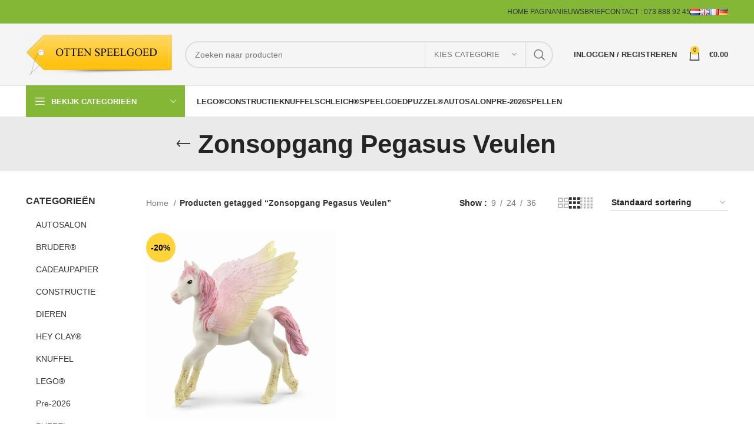

--- FILE ---
content_type: text/html; charset=UTF-8
request_url: https://otten-speelgoed.nl/product-tag/zonsopgang-pegasus-veulen/
body_size: 61170
content:
<!DOCTYPE html><html lang="nl-NL"><head><script data-no-optimize="1">var litespeed_docref=sessionStorage.getItem("litespeed_docref");litespeed_docref&&(Object.defineProperty(document,"referrer",{get:function(){return litespeed_docref}}),sessionStorage.removeItem("litespeed_docref"));</script> <meta charset="UTF-8"><link data-optimized="2" rel="stylesheet" href="https://otten-speelgoed.nl/wp-content/litespeed/css/93377b4388866974727a9c5c308ea97c.css?ver=21221" /><link rel="profile" href="https://gmpg.org/xfn/11"><link rel="pingback" href="https://otten-speelgoed.nl/xmlrpc.php"> <script type="litespeed/javascript">window.MSInputMethodContext&&document.documentMode&&document.write('<script src="https://otten-speelgoed.nl/wp-content/themes/woodmart/js/libs/ie11CustomProperties.min.js"><\/script>')</script> <title>Zonsopgang Pegasus Veulen &#8211; Otten Speelgoed 2.0</title><meta name='robots' content='max-image-preview:large' /> <script type="litespeed/javascript">window._wca=window._wca||[]</script> <link rel='dns-prefetch' href='//cdn.jsdelivr.net' /><link rel='dns-prefetch' href='//stats.wp.com' /><link rel='dns-prefetch' href='//fonts.googleapis.com' /><link rel="alternate" type="application/rss+xml" title="Otten Speelgoed 2.0 &raquo; feed" href="https://otten-speelgoed.nl/feed/" /><link rel="alternate" type="application/rss+xml" title="Otten Speelgoed 2.0 &raquo; reactiesfeed" href="https://otten-speelgoed.nl/comments/feed/" /><link rel="alternate" type="application/rss+xml" title="Feed Otten Speelgoed 2.0 &raquo; Zonsopgang Pegasus Veulen Tag" href="https://otten-speelgoed.nl/product-tag/zonsopgang-pegasus-veulen/feed/" /><style id='safe-svg-svg-icon-style-inline-css' type='text/css'>.safe-svg-cover{text-align:center}.safe-svg-cover .safe-svg-inside{display:inline-block;max-width:100%}.safe-svg-cover svg{height:100%;max-height:100%;max-width:100%;width:100%}</style><style id='classic-theme-styles-inline-css' type='text/css'>/*! This file is auto-generated */
.wp-block-button__link{color:#fff;background-color:#32373c;border-radius:9999px;box-shadow:none;text-decoration:none;padding:calc(.667em + 2px) calc(1.333em + 2px);font-size:1.125em}.wp-block-file__button{background:#32373c;color:#fff;text-decoration:none}</style><style id='global-styles-inline-css' type='text/css'>:root{--wp--preset--aspect-ratio--square: 1;--wp--preset--aspect-ratio--4-3: 4/3;--wp--preset--aspect-ratio--3-4: 3/4;--wp--preset--aspect-ratio--3-2: 3/2;--wp--preset--aspect-ratio--2-3: 2/3;--wp--preset--aspect-ratio--16-9: 16/9;--wp--preset--aspect-ratio--9-16: 9/16;--wp--preset--color--black: #000000;--wp--preset--color--cyan-bluish-gray: #abb8c3;--wp--preset--color--white: #ffffff;--wp--preset--color--pale-pink: #f78da7;--wp--preset--color--vivid-red: #cf2e2e;--wp--preset--color--luminous-vivid-orange: #ff6900;--wp--preset--color--luminous-vivid-amber: #fcb900;--wp--preset--color--light-green-cyan: #7bdcb5;--wp--preset--color--vivid-green-cyan: #00d084;--wp--preset--color--pale-cyan-blue: #8ed1fc;--wp--preset--color--vivid-cyan-blue: #0693e3;--wp--preset--color--vivid-purple: #9b51e0;--wp--preset--gradient--vivid-cyan-blue-to-vivid-purple: linear-gradient(135deg,rgba(6,147,227,1) 0%,rgb(155,81,224) 100%);--wp--preset--gradient--light-green-cyan-to-vivid-green-cyan: linear-gradient(135deg,rgb(122,220,180) 0%,rgb(0,208,130) 100%);--wp--preset--gradient--luminous-vivid-amber-to-luminous-vivid-orange: linear-gradient(135deg,rgba(252,185,0,1) 0%,rgba(255,105,0,1) 100%);--wp--preset--gradient--luminous-vivid-orange-to-vivid-red: linear-gradient(135deg,rgba(255,105,0,1) 0%,rgb(207,46,46) 100%);--wp--preset--gradient--very-light-gray-to-cyan-bluish-gray: linear-gradient(135deg,rgb(238,238,238) 0%,rgb(169,184,195) 100%);--wp--preset--gradient--cool-to-warm-spectrum: linear-gradient(135deg,rgb(74,234,220) 0%,rgb(151,120,209) 20%,rgb(207,42,186) 40%,rgb(238,44,130) 60%,rgb(251,105,98) 80%,rgb(254,248,76) 100%);--wp--preset--gradient--blush-light-purple: linear-gradient(135deg,rgb(255,206,236) 0%,rgb(152,150,240) 100%);--wp--preset--gradient--blush-bordeaux: linear-gradient(135deg,rgb(254,205,165) 0%,rgb(254,45,45) 50%,rgb(107,0,62) 100%);--wp--preset--gradient--luminous-dusk: linear-gradient(135deg,rgb(255,203,112) 0%,rgb(199,81,192) 50%,rgb(65,88,208) 100%);--wp--preset--gradient--pale-ocean: linear-gradient(135deg,rgb(255,245,203) 0%,rgb(182,227,212) 50%,rgb(51,167,181) 100%);--wp--preset--gradient--electric-grass: linear-gradient(135deg,rgb(202,248,128) 0%,rgb(113,206,126) 100%);--wp--preset--gradient--midnight: linear-gradient(135deg,rgb(2,3,129) 0%,rgb(40,116,252) 100%);--wp--preset--font-size--small: 13px;--wp--preset--font-size--medium: 20px;--wp--preset--font-size--large: 36px;--wp--preset--font-size--x-large: 42px;--wp--preset--font-family--inter: "Inter", sans-serif;--wp--preset--font-family--cardo: Cardo;--wp--preset--spacing--20: 0.44rem;--wp--preset--spacing--30: 0.67rem;--wp--preset--spacing--40: 1rem;--wp--preset--spacing--50: 1.5rem;--wp--preset--spacing--60: 2.25rem;--wp--preset--spacing--70: 3.38rem;--wp--preset--spacing--80: 5.06rem;--wp--preset--shadow--natural: 6px 6px 9px rgba(0, 0, 0, 0.2);--wp--preset--shadow--deep: 12px 12px 50px rgba(0, 0, 0, 0.4);--wp--preset--shadow--sharp: 6px 6px 0px rgba(0, 0, 0, 0.2);--wp--preset--shadow--outlined: 6px 6px 0px -3px rgba(255, 255, 255, 1), 6px 6px rgba(0, 0, 0, 1);--wp--preset--shadow--crisp: 6px 6px 0px rgba(0, 0, 0, 1);}:where(.is-layout-flex){gap: 0.5em;}:where(.is-layout-grid){gap: 0.5em;}body .is-layout-flex{display: flex;}.is-layout-flex{flex-wrap: wrap;align-items: center;}.is-layout-flex > :is(*, div){margin: 0;}body .is-layout-grid{display: grid;}.is-layout-grid > :is(*, div){margin: 0;}:where(.wp-block-columns.is-layout-flex){gap: 2em;}:where(.wp-block-columns.is-layout-grid){gap: 2em;}:where(.wp-block-post-template.is-layout-flex){gap: 1.25em;}:where(.wp-block-post-template.is-layout-grid){gap: 1.25em;}.has-black-color{color: var(--wp--preset--color--black) !important;}.has-cyan-bluish-gray-color{color: var(--wp--preset--color--cyan-bluish-gray) !important;}.has-white-color{color: var(--wp--preset--color--white) !important;}.has-pale-pink-color{color: var(--wp--preset--color--pale-pink) !important;}.has-vivid-red-color{color: var(--wp--preset--color--vivid-red) !important;}.has-luminous-vivid-orange-color{color: var(--wp--preset--color--luminous-vivid-orange) !important;}.has-luminous-vivid-amber-color{color: var(--wp--preset--color--luminous-vivid-amber) !important;}.has-light-green-cyan-color{color: var(--wp--preset--color--light-green-cyan) !important;}.has-vivid-green-cyan-color{color: var(--wp--preset--color--vivid-green-cyan) !important;}.has-pale-cyan-blue-color{color: var(--wp--preset--color--pale-cyan-blue) !important;}.has-vivid-cyan-blue-color{color: var(--wp--preset--color--vivid-cyan-blue) !important;}.has-vivid-purple-color{color: var(--wp--preset--color--vivid-purple) !important;}.has-black-background-color{background-color: var(--wp--preset--color--black) !important;}.has-cyan-bluish-gray-background-color{background-color: var(--wp--preset--color--cyan-bluish-gray) !important;}.has-white-background-color{background-color: var(--wp--preset--color--white) !important;}.has-pale-pink-background-color{background-color: var(--wp--preset--color--pale-pink) !important;}.has-vivid-red-background-color{background-color: var(--wp--preset--color--vivid-red) !important;}.has-luminous-vivid-orange-background-color{background-color: var(--wp--preset--color--luminous-vivid-orange) !important;}.has-luminous-vivid-amber-background-color{background-color: var(--wp--preset--color--luminous-vivid-amber) !important;}.has-light-green-cyan-background-color{background-color: var(--wp--preset--color--light-green-cyan) !important;}.has-vivid-green-cyan-background-color{background-color: var(--wp--preset--color--vivid-green-cyan) !important;}.has-pale-cyan-blue-background-color{background-color: var(--wp--preset--color--pale-cyan-blue) !important;}.has-vivid-cyan-blue-background-color{background-color: var(--wp--preset--color--vivid-cyan-blue) !important;}.has-vivid-purple-background-color{background-color: var(--wp--preset--color--vivid-purple) !important;}.has-black-border-color{border-color: var(--wp--preset--color--black) !important;}.has-cyan-bluish-gray-border-color{border-color: var(--wp--preset--color--cyan-bluish-gray) !important;}.has-white-border-color{border-color: var(--wp--preset--color--white) !important;}.has-pale-pink-border-color{border-color: var(--wp--preset--color--pale-pink) !important;}.has-vivid-red-border-color{border-color: var(--wp--preset--color--vivid-red) !important;}.has-luminous-vivid-orange-border-color{border-color: var(--wp--preset--color--luminous-vivid-orange) !important;}.has-luminous-vivid-amber-border-color{border-color: var(--wp--preset--color--luminous-vivid-amber) !important;}.has-light-green-cyan-border-color{border-color: var(--wp--preset--color--light-green-cyan) !important;}.has-vivid-green-cyan-border-color{border-color: var(--wp--preset--color--vivid-green-cyan) !important;}.has-pale-cyan-blue-border-color{border-color: var(--wp--preset--color--pale-cyan-blue) !important;}.has-vivid-cyan-blue-border-color{border-color: var(--wp--preset--color--vivid-cyan-blue) !important;}.has-vivid-purple-border-color{border-color: var(--wp--preset--color--vivid-purple) !important;}.has-vivid-cyan-blue-to-vivid-purple-gradient-background{background: var(--wp--preset--gradient--vivid-cyan-blue-to-vivid-purple) !important;}.has-light-green-cyan-to-vivid-green-cyan-gradient-background{background: var(--wp--preset--gradient--light-green-cyan-to-vivid-green-cyan) !important;}.has-luminous-vivid-amber-to-luminous-vivid-orange-gradient-background{background: var(--wp--preset--gradient--luminous-vivid-amber-to-luminous-vivid-orange) !important;}.has-luminous-vivid-orange-to-vivid-red-gradient-background{background: var(--wp--preset--gradient--luminous-vivid-orange-to-vivid-red) !important;}.has-very-light-gray-to-cyan-bluish-gray-gradient-background{background: var(--wp--preset--gradient--very-light-gray-to-cyan-bluish-gray) !important;}.has-cool-to-warm-spectrum-gradient-background{background: var(--wp--preset--gradient--cool-to-warm-spectrum) !important;}.has-blush-light-purple-gradient-background{background: var(--wp--preset--gradient--blush-light-purple) !important;}.has-blush-bordeaux-gradient-background{background: var(--wp--preset--gradient--blush-bordeaux) !important;}.has-luminous-dusk-gradient-background{background: var(--wp--preset--gradient--luminous-dusk) !important;}.has-pale-ocean-gradient-background{background: var(--wp--preset--gradient--pale-ocean) !important;}.has-electric-grass-gradient-background{background: var(--wp--preset--gradient--electric-grass) !important;}.has-midnight-gradient-background{background: var(--wp--preset--gradient--midnight) !important;}.has-small-font-size{font-size: var(--wp--preset--font-size--small) !important;}.has-medium-font-size{font-size: var(--wp--preset--font-size--medium) !important;}.has-large-font-size{font-size: var(--wp--preset--font-size--large) !important;}.has-x-large-font-size{font-size: var(--wp--preset--font-size--x-large) !important;}
:where(.wp-block-post-template.is-layout-flex){gap: 1.25em;}:where(.wp-block-post-template.is-layout-grid){gap: 1.25em;}
:where(.wp-block-columns.is-layout-flex){gap: 2em;}:where(.wp-block-columns.is-layout-grid){gap: 2em;}
:root :where(.wp-block-pullquote){font-size: 1.5em;line-height: 1.6;}</style><style id='woocommerce-inline-inline-css' type='text/css'>.woocommerce form .form-row .required { visibility: visible; }</style> <script type="litespeed/javascript" data-src="https://otten-speelgoed.nl/wp-includes/js/jquery/jquery.min.js" id="jquery-core-js"></script> <script id="woocommerce-js-extra" type="litespeed/javascript">var woocommerce_params={"ajax_url":"\/wp-admin\/admin-ajax.php","wc_ajax_url":"\/?wc-ajax=%%endpoint%%"}</script> <script id="WCPAY_ASSETS-js-extra" type="litespeed/javascript">var wcpayAssets={"url":"https:\/\/otten-speelgoed.nl\/wp-content\/plugins\/woocommerce-payments\/dist\/"}</script> <script type="text/javascript" src="https://stats.wp.com/s-202604.js" id="woocommerce-analytics-js" defer="defer" data-wp-strategy="defer"></script> <script type="litespeed/javascript" data-src="https://otten-speelgoed.nlvar%20node%20=%20document.querySelector(&#039;[title=Mijn%20account]&#039;);%20node.style.color%20=%20&#039;blue&#039;?ver=6.6.4" id="acc-fix-js"></script> <script id="wpm-js-extra" type="litespeed/javascript">var wpm={"ajax_url":"https:\/\/otten-speelgoed.nl\/wp-admin\/admin-ajax.php","root":"https:\/\/otten-speelgoed.nl\/wp-json\/","nonce_wp_rest":"a68a864a66","nonce_ajax":"71a21edada"}</script> <link rel="https://api.w.org/" href="https://otten-speelgoed.nl/wp-json/" /><link rel="alternate" title="JSON" type="application/json" href="https://otten-speelgoed.nl/wp-json/wp/v2/product_tag/1980" /><link rel="EditURI" type="application/rsd+xml" title="RSD" href="https://otten-speelgoed.nl/xmlrpc.php?rsd" /><meta name="generator" content="WordPress 6.6.4" /><meta name="generator" content="WooCommerce 9.1.5" /><meta name="generator" content="Redux 4.4.18" /><style>img#wpstats{display:none}</style><link rel="preload" href="https://otten-speelgoed.nl/wp-content/plugins/wordpress-popup/assets/hustle-ui/fonts/hustle-icons-font.woff2" as="font" type="font/woff2" crossorigin><meta name="viewport" content="width=device-width, initial-scale=1.0, maximum-scale=1.0, user-scalable=no">
<noscript><style>.woocommerce-product-gallery{ opacity: 1 !important; }</style></noscript>
 <script type="litespeed/javascript">window.wpmDataLayer=window.wpmDataLayer||{};window.wpmDataLayer=Object.assign(window.wpmDataLayer,{"cart":{},"cart_item_keys":{},"version":{"number":"1.44.1","pro":!1,"eligible_for_updates":!1,"distro":"fms","beta":!1,"show":!0},"pixels":[],"shop":{"list_name":"Product Tag | Zonsopgang Pegasus Veulen","list_id":"product_tag.zonsopgang-pegasus-veulen","page_type":"product_tag","currency":"EUR","selectors":{"addToCart":[],"beginCheckout":[]},"order_duplication_prevention":!0,"view_item_list_trigger":{"test_mode":!1,"background_color":"green","opacity":0.5,"repeat":!0,"timeout":1000,"threshold":0.8},"variations_output":!0,"session_active":!1},"page":{"id":16919,"title":"SCHLEICH® 70721 Bayala Zonsopgang Pegasus Veulen","type":"product","categories":[],"parent":{"id":0,"title":"SCHLEICH® 70721 Bayala Zonsopgang Pegasus Veulen","type":"product","categories":[]}},"general":{"user_logged_in":!1,"scroll_tracking_thresholds":[],"page_id":16919,"exclude_domains":[],"server_2_server":{"active":!1,"ip_exclude_list":[]},"consent_management":{"explicit_consent":!1}}})</script> <meta name="generator" content="Powered by WPBakery Page Builder - drag and drop page builder for WordPress."/><style id='wp-fonts-local' type='text/css'>@font-face{font-family:Inter;font-style:normal;font-weight:300 900;font-display:fallback;src:url('https://otten-speelgoed.nl/wp-content/plugins/woocommerce/assets/fonts/Inter-VariableFont_slnt,wght.woff2') format('woff2');font-stretch:normal;}
@font-face{font-family:Cardo;font-style:normal;font-weight:400;font-display:fallback;src:url('https://otten-speelgoed.nl/wp-content/plugins/woocommerce/assets/fonts/cardo_normal_400.woff2') format('woff2');}</style><style type="text/css" id="wp-custom-css">.product-grid-item .onsale.product-label{
	color: black;
}
.whb-sticked .whb-general-header{
	background-color: rgb(244,244,244);
}
.woocommerce-shipping-methods .amount, .cart_item .amount, .cart-totals-inner .shipping-calculator-button, .order-total .amount, .woocommerce-Price-amount.amount, .single-product-page .onsale.product-label, .wd-header-cart.wd-design-2 .wd-cart-number, .wd-header-cart.wd-design-5 .wd-cart-number, .login-form-footer .lost_password, .woocommerce-store-notice{
	color: #333!important;
}

#show-password.eye-button-login, #show-password-current.eye-button-login, #show-password-1.eye-button-login, #show-password-2.eye-button-login{
	position: absolute;
	margin-left: -55px;
	background: transparent;
	box-shadow: none;
}
#show-password.eye-button-login:hover, #show-password-current.eye-button-login:hover ,#show-password-1.eye-button-login:hover, #show-password-2.eye-button-login:hover,{
	position: absolute;
	margin-left: -55px;
	background: transparent;
	box-shadow: none;
}
#show-password-1.eye-button{
	background: transparent;
	box-shadow: none;
}
#show-password-1.eye-button:hover{
	background: transparent;
	box-shadow: none;
}

.woocommerce-checkout .mailchimp-newsletter{
    display: -webkit-box;
}

#menu-hoofdmenu .wd-nav-img, #menu-hoofdmenu-1 .wd-nav-img{
	display: none;
}

.woocommerce-store-notice .woocommerce-store-notice__dismiss-link{
	display: none;
}

.whb-header .whb-header-bottom .header-categories-nav #menu-categorie img{
	display:none;
}
/* .checkout .checkout-order-review .woocommerce-checkout-review-order-table tbody .cart_item .product-name{
	width:75%;
	max-width:75%;
}

.checkout .checkout-order-review .woocommerce-checkout-review-order-table tbody .cart_item .product-name .ts-product-image{
	display: inline-block;
} */</style><style></style><noscript><style>.wpb_animate_when_almost_visible { opacity: 1; }</style></noscript><style id="wd-style-header_986329-css" data-type="wd-style-header_986329">:root{
	--wd-top-bar-h: 40px;
	--wd-top-bar-sm-h: 38px;
	--wd-top-bar-sticky-h: 0.001px;

	--wd-header-general-h: 105px;
	--wd-header-general-sm-h: 60px;
	--wd-header-general-sticky-h: 0.001px;

	--wd-header-bottom-h: 52px;
	--wd-header-bottom-sm-h: 0.001px;
	--wd-header-bottom-sticky-h: 0.001px;

	--wd-header-clone-h: 60px;
}

.whb-top-bar .wd-dropdown {
	margin-top: 0px;
}

.whb-top-bar .wd-dropdown:after {
	height: 10px;
}


.whb-header-bottom .wd-dropdown {
	margin-top: 6px;
}

.whb-header-bottom .wd-dropdown:after {
	height: 16px;
}


.whb-header .whb-header-bottom .wd-header-cats {
	margin-top: -1px;
	margin-bottom: -1px;
	height: calc(100% + 2px);
}

.whb-clone.whb-sticked .wd-dropdown {
	margin-top: 10px;
}

.whb-clone.whb-sticked .wd-dropdown:after {
	height: 20px;
}

@media (min-width: 1025px) {
		.whb-top-bar-inner {
		height: 40px;
		max-height: 40px;
	}

		
		.whb-general-header-inner {
		height: 105px;
		max-height: 105px;
	}

		
		.whb-header-bottom-inner {
		height: 52px;
		max-height: 52px;
	}

		
			.whb-clone .whb-general-header-inner {
		height: 60px;
		max-height: 60px;
	}
	
	}

@media (max-width: 1024px) {
		.whb-top-bar-inner {
		height: 38px;
		max-height: 38px;
	}
	
		.whb-general-header-inner {
		height: 60px;
		max-height: 60px;
	}
	
	
			.whb-clone .whb-general-header-inner {
		height: 60px;
		max-height: 60px;
	}
	
	}
		
.whb-top-bar {
	background-color: rgba(131, 183, 53, 1);
}

.whb-general-header {
	background-color: rgba(155, 155, 155, 0.1);border-color: rgba(232, 232, 232, 1);border-bottom-width: 1px;border-bottom-style: solid;
}
.whb-t2ftof50e9mrid3hm3og .menu-opener { background-color: rgba(131, 183, 53, 1); }
.whb-header-bottom {
	border-color: rgba(232, 232, 232, 1);border-bottom-width: 1px;border-bottom-style: solid;
}</style><style id="wd-style-theme_settings_default-css" data-type="wd-style-theme_settings_default">@font-face {
	font-weight: normal;
	font-style: normal;
	font-family: "woodmart-font";
	src: url("//otten-speelgoed.nl/wp-content/themes/woodmart/fonts/woodmart-font-1-400.woff2?v=7.2.4") format("woff2");
}

.wd-popup.wd-promo-popup{
	background-color:#111111;
	background-image: none;
	background-repeat:no-repeat;
	background-size:contain;
	background-position:left center;
}

.page-title-default{
	background-color:#eaeaea;
	background-image: none;
	background-size:cover;
	background-position:center center;
}

.footer-container{
	background-color:#ffffff;
	background-image: none;
}

:root{
--wd-text-font:"Lato", Arial, Helvetica, sans-serif;
--wd-text-font-weight:400;
--wd-text-color:#777777;
--wd-text-font-size:14px;
}
:root{
--wd-title-font:"Poppins", Arial, Helvetica, sans-serif;
--wd-title-font-weight:600;
--wd-title-color:#242424;
}
:root{
--wd-entities-title-font:"Poppins", Arial, Helvetica, sans-serif;
--wd-entities-title-font-weight:500;
--wd-entities-title-color:#333333;
--wd-entities-title-color-hover:rgb(51 51 51 / 65%);
}
:root{
--wd-alternative-font:"Itim", Arial, Helvetica, sans-serif;
}
:root{
--wd-widget-title-font:"Poppins", Arial, Helvetica, sans-serif;
--wd-widget-title-font-weight:600;
--wd-widget-title-transform:uppercase;
--wd-widget-title-color:#333;
--wd-widget-title-font-size:16px;
}
:root{
--wd-header-el-font:"Lato", Arial, Helvetica, sans-serif;
--wd-header-el-font-weight:700;
--wd-header-el-transform:uppercase;
--wd-header-el-font-size:13px;
}
:root{
--wd-primary-color:#ffd43a;
}
:root{
--wd-alternative-color:#81d742;
}
:root{
--wd-link-color:#333333;
--wd-link-color-hover:#242424;
}
:root{
--btn-default-bgcolor:#f7f7f7;
}
:root{
--btn-default-bgcolor-hover:#efefef;
}
:root{
--btn-accented-bgcolor:#1e73be;
}
:root{
--btn-accented-bgcolor-hover:#eeee22;
}
:root{
--notices-success-bg:#459647;
}
:root{
--notices-success-color:#fff;
}
:root{
--notices-warning-bg:#E0B252;
}
:root{
--notices-warning-color:#fff;
}
	:root{
									--wd-form-brd-radius: 35px;
			
			
					
					--wd-form-brd-width: 2px;
		
					--btn-default-color: #333;
		
					--btn-default-color-hover: #333;
		
					--btn-accented-color: #fff;
		
					--btn-accented-color-hover: #fff;
		
					
			
							--btn-default-brd-radius: 35px;
				--btn-default-box-shadow: none;
				--btn-default-box-shadow-hover: none;
			
					
					
			
							--btn-accented-brd-radius: 35px;
				--btn-accented-box-shadow: none;
				--btn-accented-box-shadow-hover: none;
			
					
							
					--wd-brd-radius: 0px;
			}

	
	
			@media (min-width: 1025px) {
			.whb-boxed:not(.whb-sticked):not(.whb-full-width) .whb-main-header {
				max-width: 1192px;
			}
		}

		.container {
			max-width: 1222px;
		}

		:root{
			--wd-container-w: 1222px;
		}
	
			@media (min-width: 1222px) {
			[data-vc-full-width]:not([data-vc-stretch-content]),
			:is(.vc_section, .vc_row).wd-section-stretch {
				padding-left: calc((100vw - 1222px - var(--wd-sticky-nav-w) - var(--wd-scroll-w)) / 2);
				padding-right: calc((100vw - 1222px - var(--wd-sticky-nav-w) - var(--wd-scroll-w)) / 2);
			}
		}
	
			div.wd-popup.popup-quick-view {
			max-width: 920px;
		}
	
	
	
	
			.woodmart-woocommerce-layered-nav .wd-scroll-content {
			max-height: 280px;
		}</style></head><body class="archive tax-product_tag term-zonsopgang-pegasus-veulen term-1980 theme-woodmart woocommerce woocommerce-page woocommerce-demo-store woocommerce-no-js wrapper-full-width  categories-accordion-on woodmart-archive-shop woodmart-ajax-shop-on offcanvas-sidebar-mobile offcanvas-sidebar-tablet notifications-sticky wpb-js-composer js-comp-ver-6.11.0 vc_responsive"> <script type="text/javascript" id="wd-flicker-fix">// Flicker fix.</script> <div class="website-wrapper"><header class="whb-header whb-header_986329 whb-sticky-shadow whb-scroll-slide whb-sticky-clone"><div class="whb-main-header"><div class="whb-row whb-top-bar whb-not-sticky-row whb-with-bg whb-without-border whb-color-light whb-flex-flex-middle"><div class="container"><div class="whb-flex-row whb-top-bar-inner"><div class="whb-column whb-col-left whb-visible-lg whb-empty-column"></div><div class="whb-column whb-col-center whb-visible-lg whb-empty-column"></div><div class="whb-column whb-col-right whb-visible-lg"><div class="wd-header-nav wd-header-secondary-nav text-right wd-full-height" role="navigation" aria-label="Secondary navigation"><ul id="menu-top-bar-right" class="menu wd-nav wd-nav-secondary wd-style-bordered wd-gap-s"><li id="menu-item-12204" class="menu-item menu-item-type-post_type menu-item-object-page menu-item-home menu-item-12204 item-level-0 menu-simple-dropdown wd-event-hover" ><a href="https://otten-speelgoed.nl/" class="woodmart-nav-link"><span class="nav-link-text">Home pagina</span></a></li><li id="menu-item-15581" class="woodmart-open-newsletter menu-item menu-item-type-post_type menu-item-object-page menu-item-15581 item-level-0 menu-simple-dropdown wd-event-hover" ><a href="https://otten-speelgoed.nl/nieuwsbrief-inschrijving/" class="woodmart-nav-link"><span class="nav-link-text">Nieuwsbrief</span></a></li><li id="menu-item-3153" class="menu-item menu-item-type-post_type menu-item-object-page menu-item-3153 item-level-0 menu-simple-dropdown wd-event-hover" ><a href="https://otten-speelgoed.nl/contact/" class="woodmart-nav-link"><span class="nav-link-text">CONTACT :    073 888 92 45</span></a></li><li id="menu-item-38299-nl" class="lang-item lang-item-1752 lang-item-nl current-lang lang-item-first menu-item menu-item-type-custom menu-item-object-custom menu-item-38299-nl item-level-0 menu-simple-dropdown wd-event-hover" ><a href="https://otten-speelgoed.nl/product-tag/zonsopgang-pegasus-veulen/" hreflang="nl-NL" lang="nl-NL" class="woodmart-nav-link"><span class="nav-link-text"><img src="[data-uri]" alt="Nederlands" width="16" height="11" style="width: 16px; height: 11px;" /></span></a></li><li id="menu-item-38299-en" class="lang-item lang-item-2119 lang-item-en no-translation menu-item menu-item-type-custom menu-item-object-custom menu-item-38299-en item-level-0 menu-simple-dropdown wd-event-hover" ><a href="https://otten-speelgoed.nl/en/" hreflang="en-GB" lang="en-GB" class="woodmart-nav-link"><span class="nav-link-text"><img src="[data-uri]" alt="English" width="16" height="11" style="width: 16px; height: 11px;" /></span></a></li><li id="menu-item-38299-fr" class="lang-item lang-item-2124 lang-item-fr no-translation menu-item menu-item-type-custom menu-item-object-custom menu-item-38299-fr item-level-0 menu-simple-dropdown wd-event-hover" ><a href="https://otten-speelgoed.nl/fr/" hreflang="fr-FR" lang="fr-FR" class="woodmart-nav-link"><span class="nav-link-text"><img src="[data-uri]" alt="Français" width="16" height="11" style="width: 16px; height: 11px;" /></span></a></li><li id="menu-item-38299-de" class="lang-item lang-item-2129 lang-item-de no-translation menu-item menu-item-type-custom menu-item-object-custom menu-item-38299-de item-level-0 menu-simple-dropdown wd-event-hover" ><a href="https://otten-speelgoed.nl/de/" hreflang="de-DE" lang="de-DE" class="woodmart-nav-link"><span class="nav-link-text"><img src="[data-uri]" alt="Deutsch" width="16" height="11" style="width: 16px; height: 11px;" /></span></a></li></ul></div></div><div class="whb-column whb-col-mobile whb-hidden-lg"><div class="wd-header-nav wd-header-secondary-nav text-right wd-full-height" role="navigation" aria-label="Secondary navigation"><ul id="menu-top-bar-right-1" class="menu wd-nav wd-nav-secondary wd-style-bordered wd-gap-s"><li class="menu-item menu-item-type-post_type menu-item-object-page menu-item-home menu-item-12204 item-level-0 menu-simple-dropdown wd-event-hover" ><a href="https://otten-speelgoed.nl/" class="woodmart-nav-link"><span class="nav-link-text">Home pagina</span></a></li><li class="woodmart-open-newsletter menu-item menu-item-type-post_type menu-item-object-page menu-item-15581 item-level-0 menu-simple-dropdown wd-event-hover" ><a href="https://otten-speelgoed.nl/nieuwsbrief-inschrijving/" class="woodmart-nav-link"><span class="nav-link-text">Nieuwsbrief</span></a></li><li class="menu-item menu-item-type-post_type menu-item-object-page menu-item-3153 item-level-0 menu-simple-dropdown wd-event-hover" ><a href="https://otten-speelgoed.nl/contact/" class="woodmart-nav-link"><span class="nav-link-text">CONTACT :    073 888 92 45</span></a></li><li class="lang-item lang-item-1752 lang-item-nl current-lang lang-item-first menu-item menu-item-type-custom menu-item-object-custom menu-item-38299-nl item-level-0 menu-simple-dropdown wd-event-hover" ><a href="https://otten-speelgoed.nl/product-tag/zonsopgang-pegasus-veulen/" hreflang="nl-NL" lang="nl-NL" class="woodmart-nav-link"><span class="nav-link-text"><img src="[data-uri]" alt="Nederlands" width="16" height="11" style="width: 16px; height: 11px;" /></span></a></li><li class="lang-item lang-item-2119 lang-item-en no-translation menu-item menu-item-type-custom menu-item-object-custom menu-item-38299-en item-level-0 menu-simple-dropdown wd-event-hover" ><a href="https://otten-speelgoed.nl/en/" hreflang="en-GB" lang="en-GB" class="woodmart-nav-link"><span class="nav-link-text"><img src="[data-uri]" alt="English" width="16" height="11" style="width: 16px; height: 11px;" /></span></a></li><li class="lang-item lang-item-2124 lang-item-fr no-translation menu-item menu-item-type-custom menu-item-object-custom menu-item-38299-fr item-level-0 menu-simple-dropdown wd-event-hover" ><a href="https://otten-speelgoed.nl/fr/" hreflang="fr-FR" lang="fr-FR" class="woodmart-nav-link"><span class="nav-link-text"><img src="[data-uri]" alt="Français" width="16" height="11" style="width: 16px; height: 11px;" /></span></a></li><li class="lang-item lang-item-2129 lang-item-de no-translation menu-item menu-item-type-custom menu-item-object-custom menu-item-38299-de item-level-0 menu-simple-dropdown wd-event-hover" ><a href="https://otten-speelgoed.nl/de/" hreflang="de-DE" lang="de-DE" class="woodmart-nav-link"><span class="nav-link-text"><img src="[data-uri]" alt="Deutsch" width="16" height="11" style="width: 16px; height: 11px;" /></span></a></li></ul></div></div></div></div></div><div class="whb-row whb-general-header whb-not-sticky-row whb-with-bg whb-border-fullwidth whb-color-dark whb-flex-flex-middle"><div class="container"><div class="whb-flex-row whb-general-header-inner"><div class="whb-column whb-col-left whb-visible-lg"><div class="site-logo">
<a href="https://otten-speelgoed.nl/" class="wd-logo wd-main-logo" rel="home">
<img data-lazyloaded="1" src="[data-uri]" width="403" height="114" data-src="https://otten-speelgoed.nl/wp-content/uploads/2019/03/logo-otten.gif" alt="Otten Speelgoed 2.0" style="max-width: 250px;" />	</a></div></div><div class="whb-column whb-col-center whb-visible-lg"><div class="wd-search-form wd-header-search-form wd-display-form whb-9x1ytaxq7aphtb3npidp"><form role="search" method="get" class="searchform  wd-with-cat wd-style-default wd-cat-style-bordered woodmart-ajax-search" action="https://otten-speelgoed.nl/"  data-thumbnail="1" data-price="1" data-post_type="product" data-count="20" data-sku="0" data-symbols_count="3">
<input type="text" class="s" placeholder="Zoeken naar producten" value="" name="s" aria-label="Search" title="Zoeken naar producten" required/>
<input type="hidden" name="post_type" value="product"><div class="wd-search-cat wd-scroll">
<input type="hidden" name="product_cat" value="0">
<a href="#" rel="nofollow" data-val="0">
<span>
Kies categorie					</span>
</a><div class="wd-dropdown wd-dropdown-search-cat wd-dropdown-menu wd-scroll-content wd-design-default"><ul class="wd-sub-menu"><li style="display:none;"><a href="#" data-val="0">Kies categorie</a></li><li class="cat-item cat-item-44"><a class="pf-value" href="https://otten-speelgoed.nl/product-categorie/autosalon/" data-val="autosalon" data-title="AUTOSALON" >AUTOSALON</a><ul class='children'><li class="cat-item cat-item-132"><a class="pf-value" href="https://otten-speelgoed.nl/product-categorie/autosalon/auto-world/" data-val="auto-world" data-title="AUTO WORLD®" >AUTO WORLD®</a><ul class='children'><li class="cat-item cat-item-1668"><a class="pf-value" href="https://otten-speelgoed.nl/product-categorie/autosalon/auto-world/auto-world-fabrikant/" data-val="auto-world-fabrikant" data-title="AUTO WORLD FABRIKANT" >AUTO WORLD FABRIKANT</a><ul class='children'><li class="cat-item cat-item-1011"><a class="pf-value" href="https://otten-speelgoed.nl/product-categorie/autosalon/auto-world/auto-world-fabrikant/bburago/" data-val="bburago" data-title="BBURAGO®" >BBURAGO®</a></li><li class="cat-item cat-item-23153"><a class="pf-value" href="https://otten-speelgoed.nl/product-categorie/autosalon/auto-world/auto-world-fabrikant/looksmart/" data-val="looksmart" data-title="LOOKSMART" >LOOKSMART</a></li><li class="cat-item cat-item-1023"><a class="pf-value" href="https://otten-speelgoed.nl/product-categorie/autosalon/auto-world/auto-world-fabrikant/mattel-hotwheels/" data-val="mattel-hotwheels" data-title="MATTEL HOTWHEELS" >MATTEL HOTWHEELS</a></li><li class="cat-item cat-item-1013"><a class="pf-value" href="https://otten-speelgoed.nl/product-categorie/autosalon/auto-world/auto-world-fabrikant/minichamps/" data-val="minichamps" data-title="MINICHAMPS®" >MINICHAMPS®</a></li><li class="cat-item cat-item-1029"><a class="pf-value" href="https://otten-speelgoed.nl/product-categorie/autosalon/auto-world/auto-world-fabrikant/solido/" data-val="solido" data-title="SOLIDO®" >SOLIDO®</a></li><li class="cat-item cat-item-1014"><a class="pf-value" href="https://otten-speelgoed.nl/product-categorie/autosalon/auto-world/auto-world-fabrikant/spark-models/" data-val="spark-models" data-title="SPARK-MODELS®" >SPARK-MODELS®</a></li><li class="cat-item cat-item-1031"><a class="pf-value" href="https://otten-speelgoed.nl/product-categorie/autosalon/auto-world/auto-world-fabrikant/tecno-models/" data-val="tecno-models" data-title="TECNO MODELS®" >TECNO MODELS®</a></li><li class="cat-item cat-item-1008"><a class="pf-value" href="https://otten-speelgoed.nl/product-categorie/autosalon/auto-world/auto-world-fabrikant/xtra-cars/" data-val="xtra-cars" data-title="Xtra® CARS" >Xtra® CARS</a></li></ul></li><li class="cat-item cat-item-1646"><a class="pf-value" href="https://otten-speelgoed.nl/product-categorie/autosalon/auto-world/auto-world-schaal/" data-val="auto-world-schaal" data-title="AUTO WORLD SCHAAL" >AUTO WORLD SCHAAL</a><ul class='children'><li class="cat-item cat-item-1036"><a class="pf-value" href="https://otten-speelgoed.nl/product-categorie/autosalon/auto-world/auto-world-schaal/1-12/" data-val="1-12" data-title="1/12" >1/12</a></li><li class="cat-item cat-item-1007"><a class="pf-value" href="https://otten-speelgoed.nl/product-categorie/autosalon/auto-world/auto-world-schaal/1-18/" data-val="1-18" data-title="1/18" >1/18</a></li><li class="cat-item cat-item-1050"><a class="pf-value" href="https://otten-speelgoed.nl/product-categorie/autosalon/auto-world/auto-world-schaal/1-43/" data-val="1-43" data-title="1/43" >1/43</a></li><li class="cat-item cat-item-1005"><a class="pf-value" href="https://otten-speelgoed.nl/product-categorie/autosalon/auto-world/auto-world-schaal/1-64/" data-val="1-64" data-title="1/64" >1/64</a></li></ul></li></ul></li><li class="cat-item cat-item-130"><a class="pf-value" href="https://otten-speelgoed.nl/product-categorie/autosalon/f1/" data-val="f1" data-title="F1®" >F1®</a><ul class='children'><li class="cat-item cat-item-1045"><a class="pf-value" href="https://otten-speelgoed.nl/product-categorie/autosalon/f1/f1-classic/" data-val="f1-classic" data-title="F1® CLASSIC" >F1® CLASSIC</a><ul class='children'><li class="cat-item cat-item-1671"><a class="pf-value" href="https://otten-speelgoed.nl/product-categorie/autosalon/f1/f1-classic/f1-classic-2010-f1-classic-f1/" data-val="f1-classic-2010-f1-classic-f1" data-title="F1® CLASSIC 2010 &gt;" >F1® CLASSIC 2010 &gt;</a></li><li class="cat-item cat-item-1670"><a class="pf-value" href="https://otten-speelgoed.nl/product-categorie/autosalon/f1/f1-classic/f1-classic-2010/" data-val="f1-classic-2010" data-title="F1® CLASSIC 2010 &lt;" >F1® CLASSIC 2010 &lt;</a></li></ul></li><li class="cat-item cat-item-1649"><a class="pf-value" href="https://otten-speelgoed.nl/product-categorie/autosalon/f1/f1-coureurs/" data-val="f1-coureurs" data-title="F1® COUREURS" >F1® COUREURS</a><ul class='children'><li class="cat-item cat-item-1647"><a class="pf-value" href="https://otten-speelgoed.nl/product-categorie/autosalon/f1/f1-coureurs/f1-verstappen-j/" data-val="f1-verstappen-j" data-title="F1® VERSTAPPEN J." >F1® VERSTAPPEN J.</a></li><li class="cat-item cat-item-1037"><a class="pf-value" href="https://otten-speelgoed.nl/product-categorie/autosalon/f1/f1-coureurs/f1-verstappen-m/" data-val="f1-verstappen-m" data-title="F1® VERSTAPPEN M." >F1® VERSTAPPEN M.</a></li></ul></li><li class="cat-item cat-item-1669"><a class="pf-value" href="https://otten-speelgoed.nl/product-categorie/autosalon/f1/f1-schaal/" data-val="f1-schaal" data-title="F1® SCHAAL" >F1® SCHAAL</a><ul class='children'><li class="cat-item cat-item-1040"><a class="pf-value" href="https://otten-speelgoed.nl/product-categorie/autosalon/f1/f1-schaal/f1-1-12/" data-val="f1-1-12" data-title="F1® 1/12" >F1® 1/12</a></li><li class="cat-item cat-item-1039"><a class="pf-value" href="https://otten-speelgoed.nl/product-categorie/autosalon/f1/f1-schaal/f1-1-18/" data-val="f1-1-18" data-title="F1® 1/18" >F1® 1/18</a></li><li class="cat-item cat-item-1038"><a class="pf-value" href="https://otten-speelgoed.nl/product-categorie/autosalon/f1/f1-schaal/f1-1-43/" data-val="f1-1-43" data-title="F1® 1/43" >F1® 1/43</a></li><li class="cat-item cat-item-27862"><a class="pf-value" href="https://otten-speelgoed.nl/product-categorie/autosalon/f1/f1-schaal/f1-1-64/" data-val="f1-1-64" data-title="F1® 1/64" >F1® 1/64</a></li></ul></li></ul></li><li class="cat-item cat-item-23161"><a class="pf-value" href="https://otten-speelgoed.nl/product-categorie/autosalon/pre-order-cars/" data-val="pre-order-cars" data-title="Pre-Order Cars" >Pre-Order Cars</a></li></ul></li><li class="cat-item cat-item-25094"><a class="pf-value" href="https://otten-speelgoed.nl/product-categorie/bruder/" data-val="bruder" data-title="BRUDER®" >BRUDER®</a></li><li class="cat-item cat-item-1002"><a class="pf-value" href="https://otten-speelgoed.nl/product-categorie/cadeaupapier/" data-val="cadeaupapier" data-title="CADEAUPAPIER" >CADEAUPAPIER</a></li><li class="cat-item cat-item-43"><a class="pf-value" href="https://otten-speelgoed.nl/product-categorie/constructie/" data-val="constructie" data-title="CONSTRUCTIE" >CONSTRUCTIE</a><ul class='children'><li class="cat-item cat-item-26954"><a class="pf-value" href="https://otten-speelgoed.nl/product-categorie/constructie/biobuddi/" data-val="biobuddi" data-title="BIObuddi" >BIObuddi</a></li><li class="cat-item cat-item-29372"><a class="pf-value" href="https://otten-speelgoed.nl/product-categorie/constructie/brick-shop-mattel/" data-val="brick-shop-mattel" data-title="BRICK SHOP MATTEL®" >BRICK SHOP MATTEL®</a></li><li class="cat-item cat-item-30768"><a class="pf-value" href="https://otten-speelgoed.nl/product-categorie/constructie/brixies/" data-val="brixies" data-title="BRIXIES®" >BRIXIES®</a></li><li class="cat-item cat-item-109"><a class="pf-value" href="https://otten-speelgoed.nl/product-categorie/constructie/cobi/" data-val="cobi" data-title="COBI®" >COBI®</a><ul class='children'><li class="cat-item cat-item-23731"><a class="pf-value" href="https://otten-speelgoed.nl/product-categorie/constructie/cobi/cobi-coming-soon-2026/" data-val="cobi-coming-soon-2026" data-title="COBI® Coming Soon 2026" >COBI® Coming Soon 2026</a></li><li class="cat-item cat-item-23607"><a class="pf-value" href="https://otten-speelgoed.nl/product-categorie/constructie/cobi/cobi-super-sale/" data-val="cobi-super-sale" data-title="COBI® Super Sale" >COBI® Super Sale</a></li></ul></li><li class="cat-item cat-item-101"><a class="pf-value" href="https://otten-speelgoed.nl/product-categorie/constructie/fischertechnik/" data-val="fischertechnik" data-title="FISCHERTECHNIK®" >FISCHERTECHNIK®</a></li><li class="cat-item cat-item-108"><a class="pf-value" href="https://otten-speelgoed.nl/product-categorie/constructie/hubelino-knikkerbaan/" data-val="hubelino-knikkerbaan" data-title="HUBELINO® KNIKKERBAAN" >HUBELINO® KNIKKERBAAN</a></li><li class="cat-item cat-item-26480"><a class="pf-value" href="https://otten-speelgoed.nl/product-categorie/constructie/kapla/" data-val="kapla" data-title="KAPLA®" >KAPLA®</a></li><li class="cat-item cat-item-111"><a class="pf-value" href="https://otten-speelgoed.nl/product-categorie/constructie/mayka-toy-block-tape/" data-val="mayka-toy-block-tape" data-title="MAYKA® TOY BLOCK TAPE" >MAYKA® TOY BLOCK TAPE</a></li><li class="cat-item cat-item-112"><a class="pf-value" href="https://otten-speelgoed.nl/product-categorie/constructie/playgo/" data-val="playgo" data-title="PLAY&amp;GO®" >PLAY&amp;GO®</a></li><li class="cat-item cat-item-28902"><a class="pf-value" href="https://otten-speelgoed.nl/product-categorie/constructie/plus-plus/" data-val="plus-plus" data-title="PLUS PLUS®" >PLUS PLUS®</a></li><li class="cat-item cat-item-29120"><a class="pf-value" href="https://otten-speelgoed.nl/product-categorie/constructie/plus-plus-big/" data-val="plus-plus-big" data-title="PLUS PLUS® BIG" >PLUS PLUS® BIG</a></li><li class="cat-item cat-item-30194"><a class="pf-value" href="https://otten-speelgoed.nl/product-categorie/constructie/revell-brick/" data-val="revell-brick" data-title="REVELL BRICK®" >REVELL BRICK®</a></li><li class="cat-item cat-item-121"><a class="pf-value" href="https://otten-speelgoed.nl/product-categorie/constructie/revell-junior/" data-val="revell-junior" data-title="REVELL® JUNIOR" >REVELL® JUNIOR</a></li><li class="cat-item cat-item-26708"><a class="pf-value" href="https://otten-speelgoed.nl/product-categorie/constructie/smartmax/" data-val="smartmax" data-title="SMARTMAX®" >SMARTMAX®</a></li><li class="cat-item cat-item-1991"><a class="pf-value" href="https://otten-speelgoed.nl/product-categorie/constructie/toy2/" data-val="toy2" data-title="TOY^2" >TOY^2</a><ul class='children'><li class="cat-item cat-item-1999"><a class="pf-value" href="https://otten-speelgoed.nl/product-categorie/constructie/toy2/toy2-onderdelen/" data-val="toy2-onderdelen" data-title="TOY^2 Onderdelen" >TOY^2 Onderdelen</a></li><li class="cat-item cat-item-2000"><a class="pf-value" href="https://otten-speelgoed.nl/product-categorie/constructie/toy2/toy2-start-sets/" data-val="toy2-start-sets" data-title="TOY^2 Start Sets" >TOY^2 Start Sets</a></li></ul></li><li class="cat-item cat-item-564"><a class="pf-value" href="https://otten-speelgoed.nl/product-categorie/constructie/unico-plus/" data-val="unico-plus" data-title="UNICO PLUS®" >UNICO PLUS®</a></li></ul></li><li class="cat-item cat-item-40"><a class="pf-value" href="https://otten-speelgoed.nl/product-categorie/dieren/" data-val="dieren" data-title="DIEREN" >DIEREN</a><ul class='children'><li class="cat-item cat-item-175"><a class="pf-value" href="https://otten-speelgoed.nl/product-categorie/dieren/bullyland/" data-val="bullyland" data-title="BULLYLAND®" >BULLYLAND®</a></li><li class="cat-item cat-item-176"><a class="pf-value" href="https://otten-speelgoed.nl/product-categorie/dieren/collecta/" data-val="collecta" data-title="COLLECTA®" >COLLECTA®</a><ul class='children'><li class="cat-item cat-item-948"><a class="pf-value" href="https://otten-speelgoed.nl/product-categorie/dieren/collecta/collecta-dino-world/" data-val="collecta-dino-world" data-title="Collecta® Dino World" >Collecta® Dino World</a></li><li class="cat-item cat-item-949"><a class="pf-value" href="https://otten-speelgoed.nl/product-categorie/dieren/collecta/collecta-farm-world/" data-val="collecta-farm-world" data-title="Collecta® Farm World" >Collecta® Farm World</a></li><li class="cat-item cat-item-947"><a class="pf-value" href="https://otten-speelgoed.nl/product-categorie/dieren/collecta/collecta-horses-world/" data-val="collecta-horses-world" data-title="Collecta® Horses World" >Collecta® Horses World</a></li><li class="cat-item cat-item-946"><a class="pf-value" href="https://otten-speelgoed.nl/product-categorie/dieren/collecta/collecta-mini-world/" data-val="collecta-mini-world" data-title="Collecta® Mini World" >Collecta® Mini World</a></li><li class="cat-item cat-item-951"><a class="pf-value" href="https://otten-speelgoed.nl/product-categorie/dieren/collecta/collecta-sea-world/" data-val="collecta-sea-world" data-title="Collecta® Sea World" >Collecta® Sea World</a></li><li class="cat-item cat-item-954"><a class="pf-value" href="https://otten-speelgoed.nl/product-categorie/dieren/collecta/collecta-wild-life-world/" data-val="collecta-wild-life-world" data-title="Collecta® Wild Life World" >Collecta® Wild Life World</a></li><li class="cat-item cat-item-953"><a class="pf-value" href="https://otten-speelgoed.nl/product-categorie/dieren/collecta/collecta-xtra-world/" data-val="collecta-xtra-world" data-title="Collecta® Xtra World" >Collecta® Xtra World</a></li></ul></li><li class="cat-item cat-item-30576"><a class="pf-value" href="https://otten-speelgoed.nl/product-categorie/dieren/comansi/" data-val="comansi" data-title="COMANSI@" >COMANSI@</a></li><li class="cat-item cat-item-178"><a class="pf-value" href="https://otten-speelgoed.nl/product-categorie/dieren/papo/" data-val="papo" data-title="PAPO®" >PAPO®</a></li><li class="cat-item cat-item-227"><a class="pf-value" href="https://otten-speelgoed.nl/product-categorie/dieren/schleich/" data-val="schleich" data-title="SCHLEICH®" >SCHLEICH®</a><ul class='children'><li class="cat-item cat-item-22010"><a class="pf-value" href="https://otten-speelgoed.nl/product-categorie/dieren/schleich/hobby-horse/" data-val="hobby-horse" data-title="HOBBY HORSE" >HOBBY HORSE</a></li><li class="cat-item cat-item-30200"><a class="pf-value" href="https://otten-speelgoed.nl/product-categorie/dieren/schleich/schleich-2026-new/" data-val="schleich-2026-new" data-title="SCHLEICH® 2026 NEW" >SCHLEICH® 2026 NEW</a></li><li class="cat-item cat-item-30202"><a class="pf-value" href="https://otten-speelgoed.nl/product-categorie/dieren/schleich/schleich-2026-1-new/" data-val="schleich-2026-1-new" data-title="SCHLEICH® 2026/1 NEW" >SCHLEICH® 2026/1 NEW</a></li><li class="cat-item cat-item-1582"><a class="pf-value" href="https://otten-speelgoed.nl/product-categorie/dieren/schleich/schleich-2027-super-sale/" data-val="schleich-2027-super-sale" data-title="SCHLEICH® 2026/1 Super Sale" >SCHLEICH® 2026/1 Super Sale</a></li><li class="cat-item cat-item-30198"><a class="pf-value" href="https://otten-speelgoed.nl/product-categorie/dieren/schleich/schleich-2026-3-new/" data-val="schleich-2026-3-new" data-title="SCHLEICH® 2026/3 NEW" >SCHLEICH® 2026/3 NEW</a></li><li class="cat-item cat-item-26336"><a class="pf-value" href="https://otten-speelgoed.nl/product-categorie/dieren/schleich/schleich-90-jaar-2025/" data-val="schleich-90-jaar-2025" data-title="SCHLEICH® 90 JAAR (2025)" >SCHLEICH® 90 JAAR (2025)</a></li><li class="cat-item cat-item-94"><a class="pf-value" href="https://otten-speelgoed.nl/product-categorie/dieren/schleich/schleich-adventskalender/" data-val="schleich-adventskalender" data-title="SCHLEICH® ADVENTSKALENDER" >SCHLEICH® ADVENTSKALENDER</a></li><li class="cat-item cat-item-92"><a class="pf-value" href="https://otten-speelgoed.nl/product-categorie/dieren/schleich/schleich-bayala/" data-val="schleich-bayala" data-title="SCHLEICH® BAYALA" >SCHLEICH® BAYALA</a><ul class='children'><li class="cat-item cat-item-258"><a class="pf-value" href="https://otten-speelgoed.nl/product-categorie/dieren/schleich/schleich-bayala/schleich-bayala-toebehoren/" data-val="schleich-bayala-toebehoren" data-title="SCHLEICH® Bayala Toebehoren" >SCHLEICH® Bayala Toebehoren</a></li></ul></li><li class="cat-item cat-item-81"><a class="pf-value" href="https://otten-speelgoed.nl/product-categorie/dieren/schleich/schleich-boeken-catalogi/" data-val="schleich-boeken-catalogi" data-title="SCHLEICH® BOEKEN/CATALOGI" >SCHLEICH® BOEKEN/CATALOGI</a></li><li class="cat-item cat-item-1456"><a class="pf-value" href="https://otten-speelgoed.nl/product-categorie/dieren/schleich/schleich-daphne-draaft-door/" data-val="schleich-daphne-draaft-door" data-title="SCHLEICH® Daphne draaft door" >SCHLEICH® Daphne draaft door</a></li><li class="cat-item cat-item-90"><a class="pf-value" href="https://otten-speelgoed.nl/product-categorie/dieren/schleich/schleich-dino-world/" data-val="schleich-dino-world" data-title="SCHLEICH® DINO WORLD" >SCHLEICH® DINO WORLD</a></li><li class="cat-item cat-item-91"><a class="pf-value" href="https://otten-speelgoed.nl/product-categorie/dieren/schleich/schleich-eldrador-world/" data-val="schleich-eldrador-world" data-title="SCHLEICH® ELDRADOR WORLD" >SCHLEICH® ELDRADOR WORLD</a></li><li class="cat-item cat-item-82"><a class="pf-value" href="https://otten-speelgoed.nl/product-categorie/dieren/schleich/schleich-exclusive/" data-val="schleich-exclusive" data-title="SCHLEICH® EXCLUSIVE" >SCHLEICH® EXCLUSIVE</a></li><li class="cat-item cat-item-85"><a class="pf-value" href="https://otten-speelgoed.nl/product-categorie/dieren/schleich/schleich-farm-world/" data-val="schleich-farm-world" data-title="SCHLEICH® FARM WORLD" >SCHLEICH® FARM WORLD</a><ul class='children'><li class="cat-item cat-item-86"><a class="pf-value" href="https://otten-speelgoed.nl/product-categorie/dieren/schleich/schleich-farm-world/schleich-farm-world-toebehoren/" data-val="schleich-farm-world-toebehoren" data-title="SCHLEICH® Farm World Toebehoren" >SCHLEICH® Farm World Toebehoren</a></li></ul></li><li class="cat-item cat-item-21228"><a class="pf-value" href="https://otten-speelgoed.nl/product-categorie/dieren/schleich/schleich-harry-potter/" data-val="schleich-harry-potter" data-title="SCHLEICH® HARRY POTTER™" >SCHLEICH® HARRY POTTER™</a></li><li class="cat-item cat-item-87"><a class="pf-value" href="https://otten-speelgoed.nl/product-categorie/dieren/schleich/schleich-horse-club/" data-val="schleich-horse-club" data-title="SCHLEICH® HORSE CLUB" >SCHLEICH® HORSE CLUB</a><ul class='children'><li class="cat-item cat-item-88"><a class="pf-value" href="https://otten-speelgoed.nl/product-categorie/dieren/schleich/schleich-horse-club/schleich-horse-club-toebehoren/" data-val="schleich-horse-club-toebehoren" data-title="SCHLEICH® Horse Club Toebehoren" >SCHLEICH® Horse Club Toebehoren</a></li></ul></li><li class="cat-item cat-item-20017"><a class="pf-value" href="https://otten-speelgoed.nl/product-categorie/dieren/schleich/schleich-horse-club-sofia/" data-val="schleich-horse-club-sofia" data-title="SCHLEICH® Horse Club Sofia" >SCHLEICH® Horse Club Sofia</a></li><li class="cat-item cat-item-89"><a class="pf-value" href="https://otten-speelgoed.nl/product-categorie/dieren/schleich/schleich-huisdieren/" data-val="schleich-huisdieren" data-title="SCHLEICH® HUISDIEREN" >SCHLEICH® HUISDIEREN</a></li><li class="cat-item cat-item-1250"><a class="pf-value" href="https://otten-speelgoed.nl/product-categorie/dieren/schleich/schleich-keyring/" data-val="schleich-keyring" data-title="SCHLEICH® KEYRING" >SCHLEICH® KEYRING</a></li><li class="cat-item cat-item-30636"><a class="pf-value" href="https://otten-speelgoed.nl/product-categorie/dieren/schleich/schleich-old-collectors/" data-val="schleich-old-collectors" data-title="SCHLEICH® Old Collectors" >SCHLEICH® Old Collectors</a></li><li class="cat-item cat-item-30208"><a class="pf-value" href="https://otten-speelgoed.nl/product-categorie/dieren/schleich/schleich-pre-order-2026/" data-val="schleich-pre-order-2026" data-title="SCHLEICH® Pre-Order 2026" >SCHLEICH® Pre-Order 2026</a></li><li class="cat-item cat-item-25966"><a class="pf-value" href="https://otten-speelgoed.nl/product-categorie/dieren/schleich/schleich-smd/" data-val="schleich-smd" data-title="SCHLEICH® SMD" >SCHLEICH® SMD</a></li><li class="cat-item cat-item-96"><a class="pf-value" href="https://otten-speelgoed.nl/product-categorie/dieren/schleich/schleich-smurfen/" data-val="schleich-smurfen" data-title="SCHLEICH® SMURFEN" >SCHLEICH® SMURFEN</a></li><li class="cat-item cat-item-95"><a class="pf-value" href="https://otten-speelgoed.nl/product-categorie/dieren/schleich/schleich-uitlopend/" data-val="schleich-uitlopend" data-title="SCHLEICH® UITLOPEND" >SCHLEICH® UITLOPEND</a></li><li class="cat-item cat-item-83"><a class="pf-value" href="https://otten-speelgoed.nl/product-categorie/dieren/schleich/schleich-wild-life/" data-val="schleich-wild-life" data-title="SCHLEICH® WILD LIFE" >SCHLEICH® WILD LIFE</a><ul class='children'><li class="cat-item cat-item-84"><a class="pf-value" href="https://otten-speelgoed.nl/product-categorie/dieren/schleich/schleich-wild-life/schleich-wild-life-toebehoren/" data-val="schleich-wild-life-toebehoren" data-title="SCHLEICH® Wild Life Toebehoren" >SCHLEICH® Wild Life Toebehoren</a></li></ul></li><li class="cat-item cat-item-97"><a class="pf-value" href="https://otten-speelgoed.nl/product-categorie/dieren/schleich/schleich-xtra/" data-val="schleich-xtra" data-title="SCHLEICH® XTRA" >SCHLEICH® XTRA</a></li></ul></li></ul></li><li class="cat-item cat-item-31038"><a class="pf-value" href="https://otten-speelgoed.nl/product-categorie/hey-clay/" data-val="hey-clay" data-title="HEY CLAY®" >HEY CLAY®</a></li><li class="cat-item cat-item-39"><a class="pf-value" href="https://otten-speelgoed.nl/product-categorie/knuffel/" data-val="knuffel" data-title="KNUFFEL" >KNUFFEL</a><ul class='children'><li class="cat-item cat-item-23351"><a class="pf-value" href="https://otten-speelgoed.nl/product-categorie/knuffel/b-t-chaps/" data-val="b-t-chaps" data-title="B.T. CHAPS®" >B.T. CHAPS®</a></li><li class="cat-item cat-item-23805"><a class="pf-value" href="https://otten-speelgoed.nl/product-categorie/knuffel/bumba/" data-val="bumba" data-title="BUMBA®" >BUMBA®</a></li><li class="cat-item cat-item-133"><a class="pf-value" href="https://otten-speelgoed.nl/product-categorie/knuffel/disney/" data-val="disney" data-title="DISNEY®" >DISNEY®</a></li><li class="cat-item cat-item-134"><a class="pf-value" href="https://otten-speelgoed.nl/product-categorie/knuffel/diverse/" data-val="diverse" data-title="DIVERSE®" >DIVERSE®</a></li><li class="cat-item cat-item-135"><a class="pf-value" href="https://otten-speelgoed.nl/product-categorie/knuffel/hermann-teddy/" data-val="hermann-teddy" data-title="HERMANN TEDDY®" >HERMANN TEDDY®</a></li><li class="cat-item cat-item-26696"><a class="pf-value" href="https://otten-speelgoed.nl/product-categorie/knuffel/jazwares/" data-val="jazwares" data-title="JAZWARES®" >JAZWARES®</a></li><li class="cat-item cat-item-136"><a class="pf-value" href="https://otten-speelgoed.nl/product-categorie/knuffel/monchhichi/" data-val="monchhichi" data-title="MONCHHICHI®" >MONCHHICHI®</a><ul class='children'><li class="cat-item cat-item-137"><a class="pf-value" href="https://otten-speelgoed.nl/product-categorie/knuffel/monchhichi/monchhichi-10cm/" data-val="monchhichi-10cm" data-title="MONCHHICHI® 10cm" >MONCHHICHI® 10cm</a></li><li class="cat-item cat-item-21798"><a class="pf-value" href="https://otten-speelgoed.nl/product-categorie/knuffel/monchhichi/monchhichi-16cm/" data-val="monchhichi-16cm" data-title="MONCHHICHI® 15/16cm" >MONCHHICHI® 15/16cm</a></li><li class="cat-item cat-item-30104"><a class="pf-value" href="https://otten-speelgoed.nl/product-categorie/knuffel/monchhichi/monchhichi-2026-polybag/" data-val="monchhichi-2026-polybag" data-title="MONCHHICHI® 2026 POLYBAG" >MONCHHICHI® 2026 POLYBAG</a></li><li class="cat-item cat-item-27366"><a class="pf-value" href="https://otten-speelgoed.nl/product-categorie/knuffel/monchhichi/monchhichi-2026/" data-val="monchhichi-2026" data-title="MONCHHICHI® 2026 Pre-Order" >MONCHHICHI® 2026 Pre-Order</a></li><li class="cat-item cat-item-138"><a class="pf-value" href="https://otten-speelgoed.nl/product-categorie/knuffel/monchhichi/monchhichi-20cm/" data-val="monchhichi-20cm" data-title="MONCHHICHI® 20cm" >MONCHHICHI® 20cm</a></li><li class="cat-item cat-item-139"><a class="pf-value" href="https://otten-speelgoed.nl/product-categorie/knuffel/monchhichi/monchhichi-45cm/" data-val="monchhichi-45cm" data-title="MONCHHICHI® 45cm" >MONCHHICHI® 45cm</a></li><li class="cat-item cat-item-21800"><a class="pf-value" href="https://otten-speelgoed.nl/product-categorie/knuffel/monchhichi/monchhichi-80cm/" data-val="monchhichi-80cm" data-title="MONCHHICHI® 80cm" >MONCHHICHI® 80cm</a></li><li class="cat-item cat-item-31376"><a class="pf-value" href="https://otten-speelgoed.nl/product-categorie/knuffel/monchhichi/monchhichi-keychain/" data-val="monchhichi-keychain" data-title="MONCHHICHI® Keychain" >MONCHHICHI® Keychain</a></li></ul></li><li class="cat-item cat-item-144"><a class="pf-value" href="https://otten-speelgoed.nl/product-categorie/knuffel/nici/" data-val="nici" data-title="NICI®" >NICI®</a><ul class='children'><li class="cat-item cat-item-142"><a class="pf-value" href="https://otten-speelgoed.nl/product-categorie/knuffel/nici/nici-slaapmutsen/" data-val="nici-slaapmutsen" data-title="NICI® SLAAPMUTSEN" >NICI® SLAAPMUTSEN</a></li></ul></li><li class="cat-item cat-item-143"><a class="pf-value" href="https://otten-speelgoed.nl/product-categorie/knuffel/nijntje/" data-val="nijntje" data-title="NIJNTJE®" >NIJNTJE®</a><ul class='children'><li class="cat-item cat-item-23989"><a class="pf-value" href="https://otten-speelgoed.nl/product-categorie/knuffel/nijntje/nijntje-14cm/" data-val="nijntje-14cm" data-title="NIJNTJE® 14cm" >NIJNTJE® 14cm</a></li><li class="cat-item cat-item-146"><a class="pf-value" href="https://otten-speelgoed.nl/product-categorie/knuffel/nijntje/nijntje-23cm/" data-val="nijntje-23cm" data-title="NIJNTJE® 23cm" >NIJNTJE® 23cm</a></li><li class="cat-item cat-item-147"><a class="pf-value" href="https://otten-speelgoed.nl/product-categorie/knuffel/nijntje/nijntje-24cm/" data-val="nijntje-24cm" data-title="NIJNTJE® 24cm" >NIJNTJE® 24cm</a></li><li class="cat-item cat-item-148"><a class="pf-value" href="https://otten-speelgoed.nl/product-categorie/knuffel/nijntje/nijntje-28cm/" data-val="nijntje-28cm" data-title="NIJNTJE® 28cm" >NIJNTJE® 28cm</a></li><li class="cat-item cat-item-150"><a class="pf-value" href="https://otten-speelgoed.nl/product-categorie/knuffel/nijntje/nijntje-34cm/" data-val="nijntje-34cm" data-title="NIJNTJE® 34cm" >NIJNTJE® 34cm</a></li><li class="cat-item cat-item-23995"><a class="pf-value" href="https://otten-speelgoed.nl/product-categorie/knuffel/nijntje/nijntje-kerst/" data-val="nijntje-kerst" data-title="NIJNTJE® Kerst" >NIJNTJE® Kerst</a></li></ul></li><li class="cat-item cat-item-23659"><a class="pf-value" href="https://otten-speelgoed.nl/product-categorie/knuffel/rugzakken/" data-val="rugzakken" data-title="RUGZAKKEN/TAS" >RUGZAKKEN/TAS</a></li><li class="cat-item cat-item-151"><a class="pf-value" href="https://otten-speelgoed.nl/product-categorie/knuffel/schmidt-zorgenvriendje/" data-val="schmidt-zorgenvriendje" data-title="SCHMIDT® ZORGENVRIENDJE" >SCHMIDT® ZORGENVRIENDJE</a></li><li class="cat-item cat-item-23329"><a class="pf-value" href="https://otten-speelgoed.nl/product-categorie/knuffel/snoopy/" data-val="snoopy" data-title="SNOOPY®" >SNOOPY®</a></li><li class="cat-item cat-item-171"><a class="pf-value" href="https://otten-speelgoed.nl/product-categorie/knuffel/steiff/" data-val="steiff" data-title="STEIFF®" >STEIFF®</a></li><li class="cat-item cat-item-152"><a class="pf-value" href="https://otten-speelgoed.nl/product-categorie/knuffel/sterntaler-handpoppen/" data-val="sterntaler-handpoppen" data-title="STERNTALER® HANDPOPPEN" >STERNTALER® HANDPOPPEN</a></li><li class="cat-item cat-item-27122"><a class="pf-value" href="https://otten-speelgoed.nl/product-categorie/knuffel/the-elf-of-the-shelf/" data-val="the-elf-of-the-shelf" data-title="The ELF of the SHELF®" >The ELF of the SHELF®</a></li><li class="cat-item cat-item-153"><a class="pf-value" href="https://otten-speelgoed.nl/product-categorie/knuffel/ty-beanie-boos/" data-val="ty-beanie-boos" data-title="TY® BEANIE BOOS" >TY® BEANIE BOOS</a><ul class='children'><li class="cat-item cat-item-154"><a class="pf-value" href="https://otten-speelgoed.nl/product-categorie/knuffel/ty-beanie-boos/ty-10cm/" data-val="ty-10cm" data-title="TY® 10cm" >TY® 10cm</a></li><li class="cat-item cat-item-155"><a class="pf-value" href="https://otten-speelgoed.nl/product-categorie/knuffel/ty-beanie-boos/ty-15cm/" data-val="ty-15cm" data-title="TY® 15cm" >TY® 15cm</a></li><li class="cat-item cat-item-156"><a class="pf-value" href="https://otten-speelgoed.nl/product-categorie/knuffel/ty-beanie-boos/ty-24cm/" data-val="ty-24cm" data-title="TY® 24cm" >TY® 24cm</a></li><li class="cat-item cat-item-157"><a class="pf-value" href="https://otten-speelgoed.nl/product-categorie/knuffel/ty-beanie-boos/ty-42cm/" data-val="ty-42cm" data-title="TY® 42cm" >TY® 42cm</a></li><li class="cat-item cat-item-21860"><a class="pf-value" href="https://otten-speelgoed.nl/product-categorie/knuffel/ty-beanie-boos/ty-babies/" data-val="ty-babies" data-title="TY® BABIES" >TY® BABIES</a></li><li class="cat-item cat-item-22641"><a class="pf-value" href="https://otten-speelgoed.nl/product-categorie/knuffel/ty-beanie-boos/ty-squish-31cm/" data-val="ty-squish-31cm" data-title="TY® SQUISH 31cm" >TY® SQUISH 31cm</a></li></ul></li><li class="cat-item cat-item-2050"><a class="pf-value" href="https://otten-speelgoed.nl/product-categorie/knuffel/ty-puffies/" data-val="ty-puffies" data-title="TY® PUFFIES" >TY® PUFFIES</a></li><li class="cat-item cat-item-2051"><a class="pf-value" href="https://otten-speelgoed.nl/product-categorie/knuffel/ty-squish/" data-val="ty-squish" data-title="TY® SQUISH 20cm" >TY® SQUISH 20cm</a></li><li class="cat-item cat-item-172"><a class="pf-value" href="https://otten-speelgoed.nl/product-categorie/knuffel/warmies/" data-val="warmies" data-title="WARMIES®" >WARMIES®</a></li><li class="cat-item cat-item-179"><a class="pf-value" href="https://otten-speelgoed.nl/product-categorie/knuffel/wwf/" data-val="wwf" data-title="WWF®" >WWF®</a></li></ul></li><li class="cat-item cat-item-225"><a class="pf-value" href="https://otten-speelgoed.nl/product-categorie/lego/" data-val="lego" data-title="LEGO®" >LEGO®</a><ul class='children'><li class="cat-item cat-item-19982"><a class="pf-value" href="https://otten-speelgoed.nl/product-categorie/lego/lego-2023-new/" data-val="lego-2023-new" data-title="LEGO®" >LEGO®</a></li><li class="cat-item cat-item-30072"><a class="pf-value" href="https://otten-speelgoed.nl/product-categorie/lego/lego-2026-new/" data-val="lego-2026-new" data-title="LEGO® 2026 New" >LEGO® 2026 New</a></li><li class="cat-item cat-item-1089"><a class="pf-value" href="https://otten-speelgoed.nl/product-categorie/lego/lego-pre-order/" data-val="lego-pre-order" data-title="LEGO® 2026 PRE-ORDER" >LEGO® 2026 PRE-ORDER</a></li><li class="cat-item cat-item-23457"><a class="pf-value" href="https://otten-speelgoed.nl/product-categorie/lego/lego-4-seizoens-items/" data-val="lego-4-seizoens-items" data-title="LEGO® 4 Seizoens Items" >LEGO® 4 Seizoens Items</a></li><li class="cat-item cat-item-187"><a class="pf-value" href="https://otten-speelgoed.nl/product-categorie/lego/lego-4/" data-val="lego-4" data-title="LEGO® 4+" >LEGO® 4+</a></li><li class="cat-item cat-item-23121"><a class="pf-value" href="https://otten-speelgoed.nl/product-categorie/lego/lego-animal-crossing/" data-val="lego-animal-crossing" data-title="LEGO® Animal Crossing" >LEGO® Animal Crossing</a></li><li class="cat-item cat-item-69"><a class="pf-value" href="https://otten-speelgoed.nl/product-categorie/lego/lego-architecture/" data-val="lego-architecture" data-title="LEGO® Architecture" >LEGO® Architecture</a></li><li class="cat-item cat-item-540"><a class="pf-value" href="https://otten-speelgoed.nl/product-categorie/lego/lego-art/" data-val="lego-art" data-title="LEGO® Art" >LEGO® Art</a></li><li class="cat-item cat-item-27552"><a class="pf-value" href="https://otten-speelgoed.nl/product-categorie/lego/lego-bluey/" data-val="lego-bluey" data-title="LEGO® Bluey" >LEGO® Bluey</a></li><li class="cat-item cat-item-71"><a class="pf-value" href="https://otten-speelgoed.nl/product-categorie/lego/lego-brickheadz/" data-val="lego-brickheadz" data-title="LEGO® BrickHeadz" >LEGO® BrickHeadz</a></li><li class="cat-item cat-item-72"><a class="pf-value" href="https://otten-speelgoed.nl/product-categorie/lego/lego-city/" data-val="lego-city" data-title="LEGO® City" >LEGO® City</a></li><li class="cat-item cat-item-73"><a class="pf-value" href="https://otten-speelgoed.nl/product-categorie/lego/lego-classic/" data-val="lego-classic" data-title="LEGO® Classic" >LEGO® Classic</a></li><li class="cat-item cat-item-1910"><a class="pf-value" href="https://otten-speelgoed.nl/product-categorie/lego/lego-collectors/" data-val="lego-collectors" data-title="LEGO® Collectors" >LEGO® Collectors</a></li><li class="cat-item cat-item-75"><a class="pf-value" href="https://otten-speelgoed.nl/product-categorie/lego/lego-creator/" data-val="lego-creator" data-title="LEGO® Creator" >LEGO® Creator</a></li><li class="cat-item cat-item-76"><a class="pf-value" href="https://otten-speelgoed.nl/product-categorie/lego/lego-creator-expert/" data-val="lego-creator-expert" data-title="LEGO® Creator Expert/Icons" >LEGO® Creator Expert/Icons</a></li><li class="cat-item cat-item-21808"><a class="pf-value" href="https://otten-speelgoed.nl/product-categorie/lego/lego-disney-100-jaar/" data-val="lego-disney-100-jaar" data-title="LEGO® Disney 100 JAAR" >LEGO® Disney 100 JAAR</a></li><li class="cat-item cat-item-77"><a class="pf-value" href="https://otten-speelgoed.nl/product-categorie/lego/lego-disney/" data-val="lego-disney" data-title="LEGO® Disney®" >LEGO® Disney®</a></li><li class="cat-item cat-item-78"><a class="pf-value" href="https://otten-speelgoed.nl/product-categorie/lego/lego-diverse/" data-val="lego-diverse" data-title="LEGO® Diverse" >LEGO® Diverse</a></li><li class="cat-item cat-item-24087"><a class="pf-value" href="https://otten-speelgoed.nl/product-categorie/lego/lego-dreamzzz/" data-val="lego-dreamzzz" data-title="LEGO® Dreamzzz" >LEGO® Dreamzzz</a></li><li class="cat-item cat-item-66"><a class="pf-value" href="https://otten-speelgoed.nl/product-categorie/lego/lego-duplo/" data-val="lego-duplo" data-title="LEGO® Duplo" >LEGO® Duplo</a></li><li class="cat-item cat-item-31346"><a class="pf-value" href="https://otten-speelgoed.nl/product-categorie/lego/lego-editions/" data-val="lego-editions" data-title="LEGO® Editions" >LEGO® Editions</a></li><li class="cat-item cat-item-192"><a class="pf-value" href="https://otten-speelgoed.nl/product-categorie/lego/lego-exclusive/" data-val="lego-exclusive" data-title="LEGO® Exclusive" >LEGO® Exclusive</a></li><li class="cat-item cat-item-26434"><a class="pf-value" href="https://otten-speelgoed.nl/product-categorie/lego/lego-fortnite/" data-val="lego-fortnite" data-title="LEGO® Fortnite" >LEGO® Fortnite</a></li><li class="cat-item cat-item-193"><a class="pf-value" href="https://otten-speelgoed.nl/product-categorie/lego/lego-friends/" data-val="lego-friends" data-title="LEGO® Friends" >LEGO® Friends</a></li><li class="cat-item cat-item-21806"><a class="pf-value" href="https://otten-speelgoed.nl/product-categorie/lego/lego-gabby/" data-val="lego-gabby" data-title="LEGO® Gabby" >LEGO® Gabby</a></li><li class="cat-item cat-item-194"><a class="pf-value" href="https://otten-speelgoed.nl/product-categorie/lego/lego-harry-potter/" data-val="lego-harry-potter" data-title="LEGO® Harry Potter" >LEGO® Harry Potter</a></li><li class="cat-item cat-item-27764"><a class="pf-value" href="https://otten-speelgoed.nl/product-categorie/lego/lego-horizon/" data-val="lego-horizon" data-title="LEGO® Horizon" >LEGO® Horizon</a></li><li class="cat-item cat-item-196"><a class="pf-value" href="https://otten-speelgoed.nl/product-categorie/lego/lego-ideas/" data-val="lego-ideas" data-title="LEGO® Ideas" >LEGO® Ideas</a></li><li class="cat-item cat-item-197"><a class="pf-value" href="https://otten-speelgoed.nl/product-categorie/lego/lego-jurassic-world/" data-val="lego-jurassic-world" data-title="LEGO® Jurassic World" >LEGO® Jurassic World</a></li><li class="cat-item cat-item-30440"><a class="pf-value" href="https://otten-speelgoed.nl/product-categorie/lego/lego-kerst-2026/" data-val="lego-kerst-2026" data-title="LEGO® Kerst 2026" >LEGO® Kerst 2026</a></li><li class="cat-item cat-item-21810"><a class="pf-value" href="https://otten-speelgoed.nl/product-categorie/lego/lego-lord-of-the-rings/" data-val="lego-lord-of-the-rings" data-title="LEGO® Lord Of The Rings" >LEGO® Lord Of The Rings</a></li><li class="cat-item cat-item-201"><a class="pf-value" href="https://otten-speelgoed.nl/product-categorie/lego/lego-minecraft/" data-val="lego-minecraft" data-title="LEGO® Minecraft" >LEGO® Minecraft</a></li><li class="cat-item cat-item-202"><a class="pf-value" href="https://otten-speelgoed.nl/product-categorie/lego/lego-minifigures/" data-val="lego-minifigures" data-title="LEGO® Minifigures" >LEGO® Minifigures</a></li><li class="cat-item cat-item-1599"><a class="pf-value" href="https://otten-speelgoed.nl/product-categorie/lego/lego-minions/" data-val="lego-minions" data-title="LEGO® Minions" >LEGO® Minions</a></li><li class="cat-item cat-item-204"><a class="pf-value" href="https://otten-speelgoed.nl/product-categorie/lego/lego-ninjago/" data-val="lego-ninjago" data-title="LEGO® Ninjago" >LEGO® Ninjago</a></li><li class="cat-item cat-item-29198"><a class="pf-value" href="https://otten-speelgoed.nl/product-categorie/lego/lego-one-piece/" data-val="lego-one-piece" data-title="LEGO® One Piece" >LEGO® One Piece</a></li><li class="cat-item cat-item-205"><a class="pf-value" href="https://otten-speelgoed.nl/product-categorie/lego/lego-opber-acc/" data-val="lego-opber-acc" data-title="LEGO® Opber-Acc." >LEGO® Opber-Acc.</a></li><li class="cat-item cat-item-27554"><a class="pf-value" href="https://otten-speelgoed.nl/product-categorie/lego/lego-pirates-of-the-caribbean/" data-val="lego-pirates-of-the-caribbean" data-title="LEGO® Pirates of the Caribbean" >LEGO® Pirates of the Caribbean</a></li><li class="cat-item cat-item-28336"><a class="pf-value" href="https://otten-speelgoed.nl/product-categorie/lego/lego-pokemon/" data-val="lego-pokemon" data-title="LEGO® Pokemon" >LEGO® Pokemon</a></li><li class="cat-item cat-item-207"><a class="pf-value" href="https://otten-speelgoed.nl/product-categorie/lego/lego-polybag/" data-val="lego-polybag" data-title="LEGO® Polybag" >LEGO® Polybag</a></li><li class="cat-item cat-item-208"><a class="pf-value" href="https://otten-speelgoed.nl/product-categorie/lego/lego-speed-champions/" data-val="lego-speed-champions" data-title="LEGO® Speed Champions" >LEGO® Speed Champions</a></li><li class="cat-item cat-item-209"><a class="pf-value" href="https://otten-speelgoed.nl/product-categorie/lego/lego-star-wars/" data-val="lego-star-wars" data-title="LEGO® Star Wars" >LEGO® Star Wars</a></li><li class="cat-item cat-item-210"><a class="pf-value" href="https://otten-speelgoed.nl/product-categorie/lego/lego-super-heroes/" data-val="lego-super-heroes" data-title="LEGO® Super Heroes" >LEGO® Super Heroes</a></li><li class="cat-item cat-item-541"><a class="pf-value" href="https://otten-speelgoed.nl/product-categorie/lego/lego-super-mario/" data-val="lego-super-mario" data-title="LEGO® Super Mario" >LEGO® Super Mario</a></li><li class="cat-item cat-item-211"><a class="pf-value" href="https://otten-speelgoed.nl/product-categorie/lego/lego-technic/" data-val="lego-technic" data-title="LEGO® Technic" >LEGO® Technic</a></li><li class="cat-item cat-item-25606"><a class="pf-value" href="https://otten-speelgoed.nl/product-categorie/lego/lego-the-legend-of-zelda/" data-val="lego-the-legend-of-zelda" data-title="LEGO® The Legend of Zelda™" >LEGO® The Legend of Zelda™</a></li><li class="cat-item cat-item-24905"><a class="pf-value" href="https://otten-speelgoed.nl/product-categorie/lego/lego-warehouse-sale/" data-val="lego-warehouse-sale" data-title="LWS" >LWS</a></li><li class="cat-item cat-item-25374"><a class="pf-value" href="https://otten-speelgoed.nl/product-categorie/lego/open-bricks/" data-val="open-bricks" data-title="OPEN BRICKS®" >OPEN BRICKS®</a></li></ul></li><li class="cat-item cat-item-64"><a class="pf-value" href="https://otten-speelgoed.nl/product-categorie/pre-order/" data-val="pre-order" data-title="Pre-2026" >Pre-2026</a></li><li class="cat-item cat-item-999"><a class="pf-value" href="https://otten-speelgoed.nl/product-categorie/puzzel-3/" data-val="puzzel-3" data-title="PUZZEL" >PUZZEL</a><ul class='children'><li class="cat-item cat-item-1672"><a class="pf-value" href="https://otten-speelgoed.nl/product-categorie/puzzel-3/aantal-stukjes/" data-val="aantal-stukjes" data-title="AANTAL STUKJES" >AANTAL STUKJES</a><ul class='children'><li class="cat-item cat-item-570"><a class="pf-value" href="https://otten-speelgoed.nl/product-categorie/puzzel-3/aantal-stukjes/1-tot-1000/" data-val="1-tot-1000" data-title="1 tot 1000" >1 tot 1000</a></li><li class="cat-item cat-item-571"><a class="pf-value" href="https://otten-speelgoed.nl/product-categorie/puzzel-3/aantal-stukjes/1000-tot-2000/" data-val="1000-tot-2000" data-title="1000 tot 2000" >1000 tot 2000</a></li><li class="cat-item cat-item-971"><a class="pf-value" href="https://otten-speelgoed.nl/product-categorie/puzzel-3/aantal-stukjes/2000-tot-3000/" data-val="2000-tot-3000" data-title="2000 tot 3000" >2000 tot 3000</a></li><li class="cat-item cat-item-972"><a class="pf-value" href="https://otten-speelgoed.nl/product-categorie/puzzel-3/aantal-stukjes/3000-tot-42000/" data-val="3000-tot-42000" data-title="3000 tot 42000" >3000 tot 42000</a></li><li class="cat-item cat-item-21248"><a class="pf-value" href="https://otten-speelgoed.nl/product-categorie/puzzel-3/aantal-stukjes/disney-thema/" data-val="disney-thema" data-title="DISNEY® Thema" >DISNEY® Thema</a></li><li class="cat-item cat-item-1000"><a class="pf-value" href="https://otten-speelgoed.nl/product-categorie/puzzel-3/aantal-stukjes/puzzel-mini/" data-val="puzzel-mini" data-title="PUZZEL MINI" >PUZZEL MINI</a></li><li class="cat-item cat-item-991"><a class="pf-value" href="https://otten-speelgoed.nl/product-categorie/puzzel-3/aantal-stukjes/puzzel-xxl/" data-val="puzzel-xxl" data-title="PUZZEL XXL" >PUZZEL XXL</a></li></ul></li><li class="cat-item cat-item-26692"><a class="pf-value" href="https://otten-speelgoed.nl/product-categorie/puzzel-3/barbo-toys/" data-val="barbo-toys" data-title="BARBO TOYS®" >BARBO TOYS®</a></li><li class="cat-item cat-item-1673"><a class="pf-value" href="https://otten-speelgoed.nl/product-categorie/puzzel-3/puzzel-merk/" data-val="puzzel-merk" data-title="PUZZEL MERK" >PUZZEL MERK</a><ul class='children'><li class="cat-item cat-item-990"><a class="pf-value" href="https://otten-speelgoed.nl/product-categorie/puzzel-3/puzzel-merk/3d/" data-val="3d" data-title="3D" >3D</a></li><li class="cat-item cat-item-1592"><a class="pf-value" href="https://otten-speelgoed.nl/product-categorie/puzzel-3/puzzel-merk/cheatwell-magna/" data-val="cheatwell-magna" data-title="CHEATWELL® MAGNA®" >CHEATWELL® MAGNA®</a></li><li class="cat-item cat-item-21250"><a class="pf-value" href="https://otten-speelgoed.nl/product-categorie/puzzel-3/puzzel-merk/puzzel-disney/" data-val="puzzel-disney" data-title="DISNEY®" >DISNEY®</a></li><li class="cat-item cat-item-977"><a class="pf-value" href="https://otten-speelgoed.nl/product-categorie/puzzel-3/puzzel-merk/djeco/" data-val="djeco" data-title="DJECO®" >DJECO®</a></li><li class="cat-item cat-item-568"><a class="pf-value" href="https://otten-speelgoed.nl/product-categorie/puzzel-3/puzzel-merk/educa/" data-val="educa" data-title="EDUCA®" >EDUCA®</a></li><li class="cat-item cat-item-993"><a class="pf-value" href="https://otten-speelgoed.nl/product-categorie/puzzel-3/puzzel-merk/falcon/" data-val="falcon" data-title="FALCON®" >FALCON®</a></li><li class="cat-item cat-item-982"><a class="pf-value" href="https://otten-speelgoed.nl/product-categorie/puzzel-3/puzzel-merk/gibsons/" data-val="gibsons" data-title="GIBSONS®" >GIBSONS®</a></li><li class="cat-item cat-item-983"><a class="pf-value" href="https://otten-speelgoed.nl/product-categorie/puzzel-3/puzzel-merk/house-of-holland/" data-val="house-of-holland" data-title="HOUSE of HOLLAND®" >HOUSE of HOLLAND®</a></li><li class="cat-item cat-item-976"><a class="pf-value" href="https://otten-speelgoed.nl/product-categorie/puzzel-3/puzzel-merk/jan-van-haasteren/" data-val="jan-van-haasteren" data-title="Jan Van Haasteren®" >Jan Van Haasteren®</a></li><li class="cat-item cat-item-974"><a class="pf-value" href="https://otten-speelgoed.nl/product-categorie/puzzel-3/puzzel-merk/jumbo/" data-val="jumbo" data-title="JUMBO®" >JUMBO®</a></li><li class="cat-item cat-item-21864"><a class="pf-value" href="https://otten-speelgoed.nl/product-categorie/puzzel-3/puzzel-merk/madd-capp/" data-val="madd-capp" data-title="MADD CAPP®" >MADD CAPP®</a></li><li class="cat-item cat-item-975"><a class="pf-value" href="https://otten-speelgoed.nl/product-categorie/puzzel-3/puzzel-merk/ravensburger/" data-val="ravensburger" data-title="RAVENSBURGER®" >RAVENSBURGER®</a></li><li class="cat-item cat-item-569"><a class="pf-value" href="https://otten-speelgoed.nl/product-categorie/puzzel-3/puzzel-merk/schmidt/" data-val="schmidt" data-title="SCHMIDT®" >SCHMIDT®</a></li><li class="cat-item cat-item-980"><a class="pf-value" href="https://otten-speelgoed.nl/product-categorie/puzzel-3/puzzel-merk/tuckers-funn-factory/" data-val="tuckers-funn-factory" data-title="TUCKER&#039;S FUNN FACTORY®" >TUCKER&#039;S FUNN FACTORY®</a></li><li class="cat-item cat-item-984"><a class="pf-value" href="https://otten-speelgoed.nl/product-categorie/puzzel-3/puzzel-merk/wasgij/" data-val="wasgij" data-title="WASGIJ®" >WASGIJ®</a></li><li class="cat-item cat-item-21866"><a class="pf-value" href="https://otten-speelgoed.nl/product-categorie/puzzel-3/puzzel-merk/wooden-city/" data-val="wooden-city" data-title="WOODEN CITY®" >WOODEN CITY®</a></li></ul></li><li class="cat-item cat-item-973"><a class="pf-value" href="https://otten-speelgoed.nl/product-categorie/puzzel-3/puzzel-xtra/" data-val="puzzel-xtra" data-title="PUZZEL Xtra®" >PUZZEL Xtra®</a><ul class='children'><li class="cat-item cat-item-1676"><a class="pf-value" href="https://otten-speelgoed.nl/product-categorie/puzzel-3/puzzel-xtra/puzzel-lijm/" data-val="puzzel-lijm" data-title="PUZZEL LIJM" >PUZZEL LIJM</a></li><li class="cat-item cat-item-1674"><a class="pf-value" href="https://otten-speelgoed.nl/product-categorie/puzzel-3/puzzel-xtra/puzzel-map/" data-val="puzzel-map" data-title="PUZZEL MAP" >PUZZEL MAP</a></li><li class="cat-item cat-item-1675"><a class="pf-value" href="https://otten-speelgoed.nl/product-categorie/puzzel-3/puzzel-xtra/puzzel-rol/" data-val="puzzel-rol" data-title="PUZZEL ROL" >PUZZEL ROL</a></li></ul></li><li class="cat-item cat-item-21868"><a class="pf-value" href="https://otten-speelgoed.nl/product-categorie/puzzel-3/wooden-puzzels/" data-val="wooden-puzzels" data-title="WOODEN PUZZELS" >WOODEN PUZZELS</a></li><li class="cat-item cat-item-23435"><a class="pf-value" href="https://otten-speelgoed.nl/product-categorie/puzzel-3/woodlika-hout/" data-val="woodlika-hout" data-title="WOODLIKA® (hout)" >WOODLIKA® (hout)</a></li></ul></li><li class="cat-item cat-item-61"><a class="pf-value" href="https://otten-speelgoed.nl/product-categorie/speelgoed/" data-val="speelgoed" data-title="SPEELGOED" >SPEELGOED</a><ul class='children'><li class="cat-item cat-item-98"><a class="pf-value" href="https://otten-speelgoed.nl/product-categorie/speelgoed/adventskalenders/" data-val="adventskalenders" data-title="ADVENTSKALENDERS" >ADVENTSKALENDERS</a></li><li class="cat-item cat-item-25298"><a class="pf-value" href="https://otten-speelgoed.nl/product-categorie/speelgoed/aquaplay/" data-val="aquaplay" data-title="AQUAPLAY®" >AQUAPLAY®</a></li><li class="cat-item cat-item-29374"><a class="pf-value" href="https://otten-speelgoed.nl/product-categorie/speelgoed/baby-algemeen/" data-val="baby-algemeen" data-title="BABY ALGEMEEN" >BABY ALGEMEEN</a></li><li class="cat-item cat-item-99"><a class="pf-value" href="https://otten-speelgoed.nl/product-categorie/speelgoed/batterijen/" data-val="batterijen" data-title="BATTERIJEN®" >BATTERIJEN®</a></li><li class="cat-item cat-item-29378"><a class="pf-value" href="https://otten-speelgoed.nl/product-categorie/speelgoed/bayblade/" data-val="bayblade" data-title="BAYBLADE®" >BAYBLADE®</a></li><li class="cat-item cat-item-29376"><a class="pf-value" href="https://otten-speelgoed.nl/product-categorie/speelgoed/beyblade/" data-val="beyblade" data-title="BEYBLADE®" >BEYBLADE®</a></li><li class="cat-item cat-item-25426"><a class="pf-value" href="https://otten-speelgoed.nl/product-categorie/speelgoed/bloko/" data-val="bloko" data-title="BLOKO®" >BLOKO®</a></li><li class="cat-item cat-item-21812"><a class="pf-value" href="https://otten-speelgoed.nl/product-categorie/speelgoed/brio/" data-val="brio" data-title="BRIO®" >BRIO®</a></li><li class="cat-item cat-item-28062"><a class="pf-value" href="https://otten-speelgoed.nl/product-categorie/speelgoed/bruder-roadmax/" data-val="bruder-roadmax" data-title="BRUDER® ROADMAX" >BRUDER® ROADMAX</a></li><li class="cat-item cat-item-23807"><a class="pf-value" href="https://otten-speelgoed.nl/product-categorie/speelgoed/bumba-world/" data-val="bumba-world" data-title="BUMBA® World" >BUMBA® World</a></li><li class="cat-item cat-item-23413"><a class="pf-value" href="https://otten-speelgoed.nl/product-categorie/speelgoed/collectors/" data-val="collectors" data-title="COLLECTORS®" >COLLECTORS®</a></li><li class="cat-item cat-item-573"><a class="pf-value" href="https://otten-speelgoed.nl/product-categorie/speelgoed/depesche/" data-val="depesche" data-title="DEPESCHE®" >DEPESCHE®</a></li><li class="cat-item cat-item-574"><a class="pf-value" href="https://otten-speelgoed.nl/product-categorie/speelgoed/dieren-kwartet/" data-val="dieren-kwartet" data-title="DIEREN KWARTET®" >DIEREN KWARTET®</a></li><li class="cat-item cat-item-25600"><a class="pf-value" href="https://otten-speelgoed.nl/product-categorie/speelgoed/ek-voetbal-2024/" data-val="ek-voetbal-2024" data-title="EK-WK VOETBAL 26-28" >EK-WK VOETBAL 26-28</a></li><li class="cat-item cat-item-100"><a class="pf-value" href="https://otten-speelgoed.nl/product-categorie/speelgoed/filly/" data-val="filly" data-title="FILLY®" >FILLY®</a></li><li class="cat-item cat-item-22675"><a class="pf-value" href="https://otten-speelgoed.nl/product-categorie/speelgoed/film-helden/" data-val="film-helden" data-title="FILM HELDEN" >FILM HELDEN</a></li><li class="cat-item cat-item-102"><a class="pf-value" href="https://otten-speelgoed.nl/product-categorie/speelgoed/funko-pop/" data-val="funko-pop" data-title="FUNKO® POP!" >FUNKO® POP!</a></li><li class="cat-item cat-item-26902"><a class="pf-value" href="https://otten-speelgoed.nl/product-categorie/speelgoed/gabbys-dollhouse/" data-val="gabbys-dollhouse" data-title="GABBY&#039;s Dollhouse" >GABBY&#039;s Dollhouse</a></li><li class="cat-item cat-item-23303"><a class="pf-value" href="https://otten-speelgoed.nl/product-categorie/speelgoed/geomag/" data-val="geomag" data-title="GEOMAG®" >GEOMAG®</a></li><li class="cat-item cat-item-131"><a class="pf-value" href="https://otten-speelgoed.nl/product-categorie/speelgoed/harry-potter/" data-val="harry-potter" data-title="HARRY POTTER®" >HARRY POTTER®</a></li><li class="cat-item cat-item-1444"><a class="pf-value" href="https://otten-speelgoed.nl/product-categorie/speelgoed/he-man/" data-val="he-man" data-title="HE-MAN®" >HE-MAN®</a></li><li class="cat-item cat-item-27606"><a class="pf-value" href="https://otten-speelgoed.nl/product-categorie/speelgoed/hot-wheels/" data-val="hot-wheels" data-title="HOT WHEELS®" >HOT WHEELS®</a></li><li class="cat-item cat-item-23893"><a class="pf-value" href="https://otten-speelgoed.nl/product-categorie/speelgoed/kerst/" data-val="kerst" data-title="KERST®" >KERST®</a></li><li class="cat-item cat-item-104"><a class="pf-value" href="https://otten-speelgoed.nl/product-categorie/speelgoed/keyring/" data-val="keyring" data-title="KEYRING®" >KEYRING®</a></li><li class="cat-item cat-item-105"><a class="pf-value" href="https://otten-speelgoed.nl/product-categorie/speelgoed/kinetic-sand/" data-val="kinetic-sand" data-title="KINETIC SAND®" >KINETIC SAND®</a></li><li class="cat-item cat-item-106"><a class="pf-value" href="https://otten-speelgoed.nl/product-categorie/speelgoed/klok-time/" data-val="klok-time" data-title="KLOK TIME®" >KLOK TIME®</a></li><li class="cat-item cat-item-28562"><a class="pf-value" href="https://otten-speelgoed.nl/product-categorie/speelgoed/loopfiets/" data-val="loopfiets" data-title="LOOPFIETS" >LOOPFIETS</a></li><li class="cat-item cat-item-1790"><a class="pf-value" href="https://otten-speelgoed.nl/product-categorie/speelgoed/maandknaller/" data-val="maandknaller" data-title="MAANDKNALLER" >MAANDKNALLER</a></li><li class="cat-item cat-item-113"><a class="pf-value" href="https://otten-speelgoed.nl/product-categorie/speelgoed/magic/" data-val="magic" data-title="MAGIC®" >MAGIC®</a></li><li class="cat-item cat-item-30074"><a class="pf-value" href="https://otten-speelgoed.nl/product-categorie/speelgoed/nieuw-2026/" data-val="nieuw-2026" data-title="NIEUW 2026" >NIEUW 2026</a></li><li class="cat-item cat-item-23843"><a class="pf-value" href="https://otten-speelgoed.nl/product-categorie/speelgoed/ontdekking/" data-val="ontdekking" data-title="ONTDEKKING®" >ONTDEKKING®</a></li><li class="cat-item cat-item-114"><a class="pf-value" href="https://otten-speelgoed.nl/product-categorie/speelgoed/papanga/" data-val="papanga" data-title="PAPANGA®" >PAPANGA®</a></li><li class="cat-item cat-item-115"><a class="pf-value" href="https://otten-speelgoed.nl/product-categorie/speelgoed/party-goods/" data-val="party-goods" data-title="PARTY GOODS®" >PARTY GOODS®</a></li><li class="cat-item cat-item-29268"><a class="pf-value" href="https://otten-speelgoed.nl/product-categorie/speelgoed/paw-patrol/" data-val="paw-patrol" data-title="PAW PATROL®" >PAW PATROL®</a></li><li class="cat-item cat-item-22673"><a class="pf-value" href="https://otten-speelgoed.nl/product-categorie/speelgoed/peppa-pig-nl/" data-val="peppa-pig-nl" data-title="PEPPA PIG®" >PEPPA PIG®</a></li><li class="cat-item cat-item-29274"><a class="pf-value" href="https://otten-speelgoed.nl/product-categorie/speelgoed/play-doh/" data-val="play-doh" data-title="PLAY-DOH®" >PLAY-DOH®</a></li><li class="cat-item cat-item-118"><a class="pf-value" href="https://otten-speelgoed.nl/product-categorie/speelgoed/playgo-speelgoed/" data-val="playgo-speelgoed" data-title="PLAY&amp;GO®" >PLAY&amp;GO®</a></li><li class="cat-item cat-item-119"><a class="pf-value" href="https://otten-speelgoed.nl/product-categorie/speelgoed/pokemon/" data-val="pokemon" data-title="POKÉMON®" >POKÉMON®</a></li><li class="cat-item cat-item-29754"><a class="pf-value" href="https://otten-speelgoed.nl/product-categorie/speelgoed/pop-mart/" data-val="pop-mart" data-title="POP MART®" >POP MART®</a></li><li class="cat-item cat-item-29276"><a class="pf-value" href="https://otten-speelgoed.nl/product-categorie/speelgoed/poppen/" data-val="poppen" data-title="POPPEN MATTEL®" >POPPEN MATTEL®</a></li><li class="cat-item cat-item-30852"><a class="pf-value" href="https://otten-speelgoed.nl/product-categorie/speelgoed/poppen-paola-reina-nl/" data-val="poppen-paola-reina-nl" data-title="POPPEN PAOLA REINA®" >POPPEN PAOLA REINA®</a></li><li class="cat-item cat-item-30804"><a class="pf-value" href="https://otten-speelgoed.nl/product-categorie/speelgoed/quercetti/" data-val="quercetti" data-title="QUERCETTI®" >QUERCETTI®</a></li><li class="cat-item cat-item-25768"><a class="pf-value" href="https://otten-speelgoed.nl/product-categorie/speelgoed/rollenspel/" data-val="rollenspel" data-title="ROLLENSPEL" >ROLLENSPEL</a></li><li class="cat-item cat-item-30752"><a class="pf-value" href="https://otten-speelgoed.nl/product-categorie/speelgoed/schoencadeautjes/" data-val="schoencadeautjes" data-title="Schoencadeautjes t/m € 5,00" >Schoencadeautjes t/m € 5,00</a></li><li class="cat-item cat-item-24041"><a class="pf-value" href="https://otten-speelgoed.nl/product-categorie/speelgoed/sint-2026/" data-val="sint-2026" data-title="SINT 2026" >SINT 2026</a></li><li class="cat-item cat-item-122"><a class="pf-value" href="https://otten-speelgoed.nl/product-categorie/speelgoed/skate-style/" data-val="skate-style" data-title="SKATE STYLE®" >SKATE STYLE®</a></li><li class="cat-item cat-item-1996"><a class="pf-value" href="https://otten-speelgoed.nl/product-categorie/speelgoed/spaarpot/" data-val="spaarpot" data-title="SPAARPOT" >SPAARPOT</a></li><li class="cat-item cat-item-25820"><a class="pf-value" href="https://otten-speelgoed.nl/product-categorie/speelgoed/springtouw/" data-val="springtouw" data-title="SPRINGTOUW" >SPRINGTOUW</a></li><li class="cat-item cat-item-125"><a class="pf-value" href="https://otten-speelgoed.nl/product-categorie/speelgoed/tucker-transforming-play/" data-val="tucker-transforming-play" data-title="TUCKER® TRANSFORMING PLAY" >TUCKER® TRANSFORMING PLAY</a></li><li class="cat-item cat-item-126"><a class="pf-value" href="https://otten-speelgoed.nl/product-categorie/speelgoed/waboba/" data-val="waboba" data-title="WABOBA®" >WABOBA®</a><ul class='children'><li class="cat-item cat-item-566"><a class="pf-value" href="https://otten-speelgoed.nl/product-categorie/speelgoed/waboba/waboba-street/" data-val="waboba-street" data-title="WABOBA® Street" >WABOBA® Street</a></li><li class="cat-item cat-item-567"><a class="pf-value" href="https://otten-speelgoed.nl/product-categorie/speelgoed/waboba/wabobo-water/" data-val="wabobo-water" data-title="WABOBO® Water" >WABOBO® Water</a></li></ul></li></ul></li><li class="cat-item cat-item-1667"><a class="pf-value" href="https://otten-speelgoed.nl/product-categorie/spellen/" data-val="spellen" data-title="SPELLEN" >SPELLEN</a><ul class='children'><li class="cat-item cat-item-22367"><a class="pf-value" href="https://otten-speelgoed.nl/product-categorie/spellen/bord-spel/" data-val="bord-spel" data-title="BORD SPEL" >BORD SPEL</a></li><li class="cat-item cat-item-22371"><a class="pf-value" href="https://otten-speelgoed.nl/product-categorie/spellen/kaart-spel/" data-val="kaart-spel" data-title="KAART SPEL" >KAART SPEL</a></li><li class="cat-item cat-item-22369"><a class="pf-value" href="https://otten-speelgoed.nl/product-categorie/spellen/reis-spel/" data-val="reis-spel" data-title="REIS SPEL" >REIS SPEL</a></li><li class="cat-item cat-item-30080"><a class="pf-value" href="https://otten-speelgoed.nl/product-categorie/spellen/smart-games/" data-val="smart-games" data-title="SMART GAMES®" >SMART GAMES®</a></li><li class="cat-item cat-item-30162"><a class="pf-value" href="https://otten-speelgoed.nl/product-categorie/spellen/white-goblin-games/" data-val="white-goblin-games" data-title="WHITE GOBLIN GAMES" >WHITE GOBLIN GAMES</a></li><li class="cat-item cat-item-22373"><a class="pf-value" href="https://otten-speelgoed.nl/product-categorie/spellen/xtra-spel/" data-val="xtra-spel" data-title="Xtra SPEL" >Xtra SPEL</a></li></ul></li><li class="cat-item cat-item-65"><a class="pf-value" href="https://otten-speelgoed.nl/product-categorie/xtra-sale/" data-val="xtra-sale" data-title="Xtra SALE" >Xtra SALE</a></li><li class="cat-item cat-item-1003"><a class="pf-value" href="https://otten-speelgoed.nl/product-categorie/zomer/" data-val="zomer" data-title="ZOMER" >ZOMER</a></li></ul></div></div>
<button type="submit" class="searchsubmit">
<span>
Search						</span>
</button></form><div class="search-results-wrapper"><div class="wd-dropdown-results wd-scroll wd-dropdown"><div class="wd-scroll-content"></div></div></div></div></div><div class="whb-column whb-col-right whb-visible-lg"><div class="whb-space-element " style="width:15px;"></div><div class="wd-header-my-account wd-tools-element wd-event-hover wd-design-1 wd-account-style-text whb-vssfpylqqax9pvkfnxoz">
<a href="https://otten-speelgoed.nl/mijn-account/" title="Mijn account">
<span class="wd-tools-icon">
</span>
<span class="wd-tools-text">
Inloggen / Registreren			</span></a></div><div class="wd-header-cart wd-tools-element wd-design-2 whb-nedhm962r512y1xz9j06">
<a href="https://otten-speelgoed.nl/winkelmand/" title="Winkelmand">
<span class="wd-tools-icon wd-icon-alt">
<span class="wd-cart-number wd-tools-count">0 <span>items</span></span>
</span>
<span class="wd-tools-text">
<span class="wd-cart-subtotal"><span class="woocommerce-Price-amount amount"><bdi><span class="woocommerce-Price-currencySymbol">&euro;</span>0.00</bdi></span></span>
</span></a></div></div><div class="whb-column whb-mobile-left whb-hidden-lg"><div class="wd-tools-element wd-header-mobile-nav wd-style-text wd-design-1 whb-g1k0m1tib7raxrwkm1t3">
<a href="#" rel="nofollow" aria-label="Open mobile menu">
<span class="wd-tools-icon">
</span><span class="wd-tools-text">Menu</span></a></div></div><div class="whb-column whb-mobile-center whb-hidden-lg"><div class="site-logo">
<a href="https://otten-speelgoed.nl/" class="wd-logo wd-main-logo" rel="home">
<img data-lazyloaded="1" src="[data-uri]" width="403" height="114" data-src="https://otten-speelgoed.nl/wp-content/uploads/2019/03/logo-otten.gif" alt="Otten Speelgoed 2.0" style="max-width: 179px;" />	</a></div></div><div class="whb-column whb-mobile-right whb-hidden-lg"><div class="wd-header-my-account wd-tools-element wd-event-hover wd-design-1 wd-account-style-icon whb-a4p7o5imiijd7qh6f5pi">
<a href="https://otten-speelgoed.nl/mijn-account/" title="Mijn account">
<span class="wd-tools-icon">
</span>
<span class="wd-tools-text">
Inloggen / Registreren			</span></a></div><div class="wd-header-cart wd-tools-element wd-design-5 cart-widget-opener whb-trk5sfmvib0ch1s1qbtc">
<a href="https://otten-speelgoed.nl/winkelmand/" title="Winkelmand">
<span class="wd-tools-icon wd-icon-alt">
<span class="wd-cart-number wd-tools-count">0 <span>items</span></span>
</span>
<span class="wd-tools-text">
<span class="wd-cart-subtotal"><span class="woocommerce-Price-amount amount"><bdi><span class="woocommerce-Price-currencySymbol">&euro;</span>0.00</bdi></span></span>
</span></a></div></div></div></div></div><div class="whb-row whb-header-bottom whb-not-sticky-row whb-without-bg whb-border-fullwidth whb-color-dark whb-flex-flex-middle whb-hidden-mobile"><div class="container"><div class="whb-flex-row whb-header-bottom-inner"><div class="whb-column whb-col-left whb-visible-lg"><div class="wd-header-cats wd-style-1 wd-event-hover whb-t2ftof50e9mrid3hm3og" role="navigation" aria-label="Header categories navigation">
<span class="menu-opener color-scheme-light has-bg">
<span class="menu-opener-icon"></span>
<span class="menu-open-label">
Bekijk categorieën		</span>
</span><div class="wd-dropdown wd-dropdown-cats"><ul id="menu-hoofdmenu" class="menu wd-nav wd-nav-vertical wd-design-default"><li id="menu-item-12060" class="menu-item menu-item-type-taxonomy menu-item-object-product_cat menu-item-has-children menu-item-12060 item-level-0 menu-simple-dropdown wd-event-hover" ><a href="https://otten-speelgoed.nl/product-categorie/lego/" class="woodmart-nav-link"><span class="nav-link-text">LEGO®</span></a><div class="color-scheme-dark wd-design-default wd-dropdown-menu wd-dropdown"><div class="container"><ul class="wd-sub-menu color-scheme-dark"><li id="menu-item-12062" class="menu-item menu-item-type-taxonomy menu-item-object-product_cat menu-item-12062 item-level-1 wd-event-hover" ><a href="https://otten-speelgoed.nl/product-categorie/lego/lego-pre-order/" class="woodmart-nav-link">LEGO® 2026 PRE-ORDER</a></li><li id="menu-item-115555" class="menu-item menu-item-type-taxonomy menu-item-object-product_cat menu-item-115555 item-level-1 wd-event-hover" ><a href="https://otten-speelgoed.nl/product-categorie/lego/lego-2026-new/" class="woodmart-nav-link">LEGO® 2026 New</a></li><li id="menu-item-91090" class="menu-item menu-item-type-taxonomy menu-item-object-product_cat menu-item-91090 item-level-1 wd-event-hover" ><a href="https://otten-speelgoed.nl/product-categorie/lego/lego-4-seizoens-items/" class="woodmart-nav-link">LEGO® 4 Seizoens Items</a></li><li id="menu-item-3022" class="menu-item menu-item-type-taxonomy menu-item-object-product_cat menu-item-3022 item-level-1 wd-event-hover" ><a href="https://otten-speelgoed.nl/product-categorie/lego/lego-4/" class="woodmart-nav-link">LEGO® 4+</a></li><li id="menu-item-90143" class="menu-item menu-item-type-taxonomy menu-item-object-product_cat menu-item-90143 item-level-1 wd-event-hover" ><a href="https://otten-speelgoed.nl/product-categorie/lego/lego-animal-crossing/" class="woodmart-nav-link">LEGO® Animal Crossing</a></li><li id="menu-item-12086" class="menu-item menu-item-type-taxonomy menu-item-object-product_cat menu-item-12086 item-level-1 wd-event-hover" ><a href="https://otten-speelgoed.nl/product-categorie/lego/lego-architecture/" class="woodmart-nav-link">LEGO® Architecture</a></li><li id="menu-item-12063" class="menu-item menu-item-type-taxonomy menu-item-object-product_cat menu-item-12063 item-level-1 wd-event-hover" ><a href="https://otten-speelgoed.nl/product-categorie/lego/lego-art/" class="woodmart-nav-link">LEGO® Art</a></li><li id="menu-item-107824" class="menu-item menu-item-type-taxonomy menu-item-object-product_cat menu-item-107824 item-level-1 wd-event-hover" ><a href="https://otten-speelgoed.nl/product-categorie/lego/lego-bluey/" class="woodmart-nav-link">LEGO® Bluey</a></li><li id="menu-item-3025" class="menu-item menu-item-type-taxonomy menu-item-object-product_cat menu-item-3025 item-level-1 wd-event-hover" ><a href="https://otten-speelgoed.nl/product-categorie/lego/lego-brickheadz/" class="woodmart-nav-link">LEGO® BrickHeadz</a></li><li id="menu-item-3026" class="menu-item menu-item-type-taxonomy menu-item-object-product_cat menu-item-3026 item-level-1 wd-event-hover" ><a href="https://otten-speelgoed.nl/product-categorie/lego/lego-city/" class="woodmart-nav-link">LEGO® City</a></li><li id="menu-item-3027" class="menu-item menu-item-type-taxonomy menu-item-object-product_cat menu-item-3027 item-level-1 wd-event-hover" ><a href="https://otten-speelgoed.nl/product-categorie/lego/lego-classic/" class="woodmart-nav-link">LEGO® Classic</a></li><li id="menu-item-29574" class="menu-item menu-item-type-taxonomy menu-item-object-product_cat menu-item-29574 item-level-1 wd-event-hover" ><a href="https://otten-speelgoed.nl/product-categorie/lego/lego-collectors/" class="woodmart-nav-link">LEGO® Collectors</a></li><li id="menu-item-3029" class="menu-item menu-item-type-taxonomy menu-item-object-product_cat menu-item-3029 item-level-1 wd-event-hover" ><a href="https://otten-speelgoed.nl/product-categorie/lego/lego-creator/" class="woodmart-nav-link">LEGO® Creator</a></li><li id="menu-item-3030" class="menu-item menu-item-type-taxonomy menu-item-object-product_cat menu-item-3030 item-level-1 wd-event-hover" ><a href="https://otten-speelgoed.nl/product-categorie/lego/lego-creator-expert/" class="woodmart-nav-link">LEGO® Creator Expert/Icons</a></li><li id="menu-item-3031" class="menu-item menu-item-type-taxonomy menu-item-object-product_cat menu-item-3031 item-level-1 wd-event-hover" ><a href="https://otten-speelgoed.nl/product-categorie/lego/lego-disney/" class="woodmart-nav-link">LEGO® Disney®</a></li><li id="menu-item-84876" class="menu-item menu-item-type-taxonomy menu-item-object-product_cat menu-item-84876 item-level-1 wd-event-hover" ><a href="https://otten-speelgoed.nl/product-categorie/lego/lego-disney-100-jaar/" class="woodmart-nav-link">LEGO® Disney 100 JAAR</a></li><li id="menu-item-3032" class="menu-item menu-item-type-taxonomy menu-item-object-product_cat menu-item-3032 item-level-1 wd-event-hover" ><a href="https://otten-speelgoed.nl/product-categorie/lego/lego-diverse/" class="woodmart-nav-link">LEGO® Diverse</a></li><li id="menu-item-94413" class="menu-item menu-item-type-taxonomy menu-item-object-product_cat menu-item-94413 item-level-1 wd-event-hover" ><a href="https://otten-speelgoed.nl/product-categorie/lego/lego-dreamzzz/" class="woodmart-nav-link">LEGO® Dreamzzz</a></li><li id="menu-item-120334" class="menu-item menu-item-type-taxonomy menu-item-object-product_cat menu-item-120334 item-level-1 wd-event-hover" ><a href="https://otten-speelgoed.nl/product-categorie/lego/lego-editions/" class="woodmart-nav-link">LEGO® Editions</a></li><li id="menu-item-12085" class="menu-item menu-item-type-taxonomy menu-item-object-product_cat menu-item-12085 item-level-1 wd-event-hover" ><a href="https://otten-speelgoed.nl/product-categorie/lego/lego-duplo/" class="woodmart-nav-link">LEGO® Duplo</a></li><li id="menu-item-102854" class="menu-item menu-item-type-taxonomy menu-item-object-product_cat menu-item-102854 item-level-1 wd-event-hover" ><a href="https://otten-speelgoed.nl/product-categorie/lego/lego-fortnite/" class="woodmart-nav-link">LEGO® Fortnite</a></li><li id="menu-item-12066" class="menu-item menu-item-type-taxonomy menu-item-object-product_cat menu-item-12066 item-level-1 wd-event-hover" ><a href="https://otten-speelgoed.nl/product-categorie/lego/lego-friends/" class="woodmart-nav-link">LEGO® Friends</a></li><li id="menu-item-12065" class="menu-item menu-item-type-taxonomy menu-item-object-product_cat menu-item-12065 item-level-1 wd-event-hover" ><a href="https://otten-speelgoed.nl/product-categorie/lego/lego-exclusive/" class="woodmart-nav-link">LEGO® Exclusive</a></li><li id="menu-item-84874" class="menu-item menu-item-type-taxonomy menu-item-object-product_cat menu-item-84874 item-level-1 wd-event-hover" ><a href="https://otten-speelgoed.nl/product-categorie/lego/lego-gabby/" class="woodmart-nav-link">LEGO® Gabby</a></li><li id="menu-item-12067" class="menu-item menu-item-type-taxonomy menu-item-object-product_cat menu-item-12067 item-level-1 wd-event-hover" ><a href="https://otten-speelgoed.nl/product-categorie/lego/lego-harry-potter/" class="woodmart-nav-link">LEGO® Harry Potter</a></li><li id="menu-item-108395" class="menu-item menu-item-type-taxonomy menu-item-object-product_cat menu-item-108395 item-level-1 wd-event-hover" ><a href="https://otten-speelgoed.nl/product-categorie/lego/lego-horizon/" class="woodmart-nav-link">LEGO® Horizon</a></li><li id="menu-item-12068" class="menu-item menu-item-type-taxonomy menu-item-object-product_cat menu-item-12068 item-level-1 wd-event-hover" ><a href="https://otten-speelgoed.nl/product-categorie/lego/lego-ideas/" class="woodmart-nav-link">LEGO® Ideas</a></li><li id="menu-item-12069" class="menu-item menu-item-type-taxonomy menu-item-object-product_cat menu-item-12069 item-level-1 wd-event-hover" ><a href="https://otten-speelgoed.nl/product-categorie/lego/lego-jurassic-world/" class="woodmart-nav-link">LEGO® Jurassic World</a></li><li id="menu-item-117445" class="menu-item menu-item-type-taxonomy menu-item-object-product_cat menu-item-117445 item-level-1 wd-event-hover" ><a href="https://otten-speelgoed.nl/product-categorie/lego/lego-kerst-2026/" class="woodmart-nav-link">LEGO® Kerst 2026</a></li><li id="menu-item-84875" class="menu-item menu-item-type-taxonomy menu-item-object-product_cat menu-item-84875 item-level-1 wd-event-hover" ><a href="https://otten-speelgoed.nl/product-categorie/lego/lego-lord-of-the-rings/" class="woodmart-nav-link">LEGO® Lord Of The Rings</a></li><li id="menu-item-12073" class="menu-item menu-item-type-taxonomy menu-item-object-product_cat menu-item-12073 item-level-1 wd-event-hover" ><a href="https://otten-speelgoed.nl/product-categorie/lego/lego-minecraft/" class="woodmart-nav-link">LEGO® Minecraft</a></li><li id="menu-item-12074" class="menu-item menu-item-type-taxonomy menu-item-object-product_cat menu-item-12074 item-level-1 wd-event-hover" ><a href="https://otten-speelgoed.nl/product-categorie/lego/lego-minifigures/" class="woodmart-nav-link">LEGO® Minifigures</a></li><li id="menu-item-12075" class="menu-item menu-item-type-taxonomy menu-item-object-product_cat menu-item-12075 item-level-1 wd-event-hover" ><a href="https://otten-speelgoed.nl/product-categorie/lego/lego-minions/" class="woodmart-nav-link">LEGO® Minions</a></li><li id="menu-item-12076" class="menu-item menu-item-type-taxonomy menu-item-object-product_cat menu-item-12076 item-level-1 wd-event-hover" ><a href="https://otten-speelgoed.nl/product-categorie/lego/lego-ninjago/" class="woodmart-nav-link">LEGO® Ninjago</a></li><li id="menu-item-112805" class="menu-item menu-item-type-taxonomy menu-item-object-product_cat menu-item-112805 item-level-1 wd-event-hover" ><a href="https://otten-speelgoed.nl/product-categorie/lego/lego-one-piece/" class="woodmart-nav-link">LEGO® One Piece</a></li><li id="menu-item-12077" class="menu-item menu-item-type-taxonomy menu-item-object-product_cat menu-item-12077 item-level-1 wd-event-hover" ><a href="https://otten-speelgoed.nl/product-categorie/lego/lego-opber-acc/" class="woodmart-nav-link">LEGO® Opber-Acc.</a></li><li id="menu-item-107826" class="menu-item menu-item-type-taxonomy menu-item-object-product_cat menu-item-107826 item-level-1 wd-event-hover" ><a href="https://otten-speelgoed.nl/product-categorie/lego/lego-pirates-of-the-caribbean/" class="woodmart-nav-link">LEGO® Pirates of the Caribbean</a></li><li id="menu-item-109889" class="menu-item menu-item-type-taxonomy menu-item-object-product_cat menu-item-109889 item-level-1 wd-event-hover" ><a href="https://otten-speelgoed.nl/product-categorie/lego/lego-pokemon/" class="woodmart-nav-link">LEGO® Pokémon</a></li><li id="menu-item-12078" class="menu-item menu-item-type-taxonomy menu-item-object-product_cat menu-item-12078 item-level-1 wd-event-hover" ><a href="https://otten-speelgoed.nl/product-categorie/lego/lego-polybag/" class="woodmart-nav-link">LEGO® Polybag</a></li><li id="menu-item-12079" class="menu-item menu-item-type-taxonomy menu-item-object-product_cat menu-item-12079 item-level-1 wd-event-hover" ><a href="https://otten-speelgoed.nl/product-categorie/lego/lego-speed-champions/" class="woodmart-nav-link">LEGO® Speed Champions</a></li><li id="menu-item-12081" class="menu-item menu-item-type-taxonomy menu-item-object-product_cat menu-item-12081 item-level-1 wd-event-hover" ><a href="https://otten-speelgoed.nl/product-categorie/lego/lego-super-mario/" class="woodmart-nav-link">LEGO® Super Mario</a></li><li id="menu-item-12087" class="menu-item menu-item-type-taxonomy menu-item-object-product_cat menu-item-12087 item-level-1 wd-event-hover" ><a href="https://otten-speelgoed.nl/product-categorie/lego/lego-technic/" class="woodmart-nav-link">LEGO® Technic</a></li><li id="menu-item-13657" class="menu-item menu-item-type-taxonomy menu-item-object-product_cat menu-item-13657 item-level-1 wd-event-hover" ><a href="https://otten-speelgoed.nl/product-categorie/lego/lego-star-wars/" class="woodmart-nav-link">LEGO® Star Wars</a></li><li id="menu-item-63161" class="menu-item menu-item-type-taxonomy menu-item-object-product_cat menu-item-63161 item-level-1 wd-event-hover" ><a href="https://otten-speelgoed.nl/product-categorie/lego/lego-2023-new/" class="woodmart-nav-link">LEGO®</a></li><li id="menu-item-12080" class="menu-item menu-item-type-taxonomy menu-item-object-product_cat menu-item-12080 item-level-1 wd-event-hover" ><a href="https://otten-speelgoed.nl/product-categorie/lego/lego-super-heroes/" class="woodmart-nav-link">LEGO® Super Heroes</a></li><li id="menu-item-100048" class="menu-item menu-item-type-taxonomy menu-item-object-product_cat menu-item-100048 item-level-1 wd-event-hover" ><a href="https://otten-speelgoed.nl/product-categorie/lego/lego-the-legend-of-zelda/" class="woodmart-nav-link">LEGO® The Legend of Zelda™</a></li><li id="menu-item-110432" class="menu-item menu-item-type-taxonomy menu-item-object-product_cat menu-item-110432 item-level-1 wd-event-hover" ><a href="https://otten-speelgoed.nl/product-categorie/lego/lego-warehouse-sale/" class="woodmart-nav-link">LWS</a></li></ul></div></div></li><li id="menu-item-3018" class="menu-item menu-item-type-taxonomy menu-item-object-product_cat menu-item-has-children menu-item-3018 item-level-0 menu-simple-dropdown wd-event-hover" ><a href="https://otten-speelgoed.nl/product-categorie/constructie/" class="woodmart-nav-link"><span class="nav-link-text">CONSTRUCTIE</span></a><div class="color-scheme-dark wd-design-default wd-dropdown-menu wd-dropdown"><div class="container"><ul class="wd-sub-menu color-scheme-dark"><li id="menu-item-113338" class="menu-item menu-item-type-taxonomy menu-item-object-product_cat menu-item-113338 item-level-1 wd-event-hover" ><a href="https://otten-speelgoed.nl/product-categorie/constructie/brick-shop-mattel/" class="woodmart-nav-link">BRICK SHOP MATTEL®</a></li><li id="menu-item-118294" class="menu-item menu-item-type-taxonomy menu-item-object-product_cat menu-item-118294 item-level-1 wd-event-hover" ><a href="https://otten-speelgoed.nl/product-categorie/constructie/brixies/" class="woodmart-nav-link">BRIXIES®</a></li><li id="menu-item-3019" class="menu-item menu-item-type-taxonomy menu-item-object-product_cat menu-item-has-children menu-item-3019 item-level-1 wd-event-hover" ><a href="https://otten-speelgoed.nl/product-categorie/constructie/cobi/" class="woodmart-nav-link">COBI®</a><ul class="sub-sub-menu wd-dropdown"><li id="menu-item-92358" class="menu-item menu-item-type-taxonomy menu-item-object-product_cat menu-item-92358 item-level-2 wd-event-hover" ><a href="https://otten-speelgoed.nl/product-categorie/constructie/cobi/cobi-coming-soon-2026/" class="woodmart-nav-link">COBI® Coming Soon 2026</a></li><li id="menu-item-91607" class="menu-item menu-item-type-taxonomy menu-item-object-product_cat menu-item-91607 item-level-2 wd-event-hover" ><a href="https://otten-speelgoed.nl/product-categorie/constructie/cobi/cobi-super-sale/" class="woodmart-nav-link">COBI® Super Sale</a></li></ul></li><li id="menu-item-116447" class="menu-item menu-item-type-taxonomy menu-item-object-product_cat menu-item-116447 item-level-1 wd-event-hover" ><a href="https://otten-speelgoed.nl/product-categorie/constructie/revell-brick/" class="woodmart-nav-link">REVELL BRICK®</a></li><li id="menu-item-12059" class="menu-item menu-item-type-taxonomy menu-item-object-product_cat menu-item-12059 item-level-1 wd-event-hover" ><a href="https://otten-speelgoed.nl/product-categorie/constructie/fischertechnik/" class="woodmart-nav-link">FISCHERTECHNIK®</a></li><li id="menu-item-3020" class="menu-item menu-item-type-taxonomy menu-item-object-product_cat menu-item-3020 item-level-1 wd-event-hover" ><a href="https://otten-speelgoed.nl/product-categorie/constructie/hubelino-knikkerbaan/" class="woodmart-nav-link">HUBELINO® KNIKKERBAAN</a></li><li id="menu-item-105085" class="menu-item menu-item-type-taxonomy menu-item-object-product_cat menu-item-105085 item-level-1 wd-event-hover" ><a href="https://otten-speelgoed.nl/product-categorie/constructie/biobuddi/" class="woodmart-nav-link">BIObuddi</a></li><li id="menu-item-99371" class="menu-item menu-item-type-taxonomy menu-item-object-product_cat menu-item-99371 item-level-1 wd-event-hover" ><a href="https://otten-speelgoed.nl/product-categorie/speelgoed/bloko/" class="woodmart-nav-link">BLOKO®</a></li><li id="menu-item-103210" class="menu-item menu-item-type-taxonomy menu-item-object-product_cat menu-item-103210 item-level-1 wd-event-hover" ><a href="https://otten-speelgoed.nl/product-categorie/constructie/kapla/" class="woodmart-nav-link">KAPLA®</a></li><li id="menu-item-108872" class="menu-item menu-item-type-taxonomy menu-item-object-product_cat menu-item-108872 item-level-1 wd-event-hover" ><a href="https://otten-speelgoed.nl/product-categorie/constructie/magformers/" class="woodmart-nav-link">MAGFORMERS@</a></li><li id="menu-item-12082" class="menu-item menu-item-type-taxonomy menu-item-object-product_cat menu-item-12082 item-level-1 wd-event-hover" ><a href="https://otten-speelgoed.nl/product-categorie/constructie/mayka-toy-block-tape/" class="woodmart-nav-link">MAYKA® TOY BLOCK TAPE</a></li><li id="menu-item-99301" class="menu-item menu-item-type-taxonomy menu-item-object-product_cat menu-item-99301 item-level-1 wd-event-hover" ><a href="https://otten-speelgoed.nl/product-categorie/lego/open-bricks/" class="woodmart-nav-link">OPEN BRICKS®</a></li><li id="menu-item-3107" class="menu-item menu-item-type-taxonomy menu-item-object-product_cat menu-item-3107 item-level-1 wd-event-hover" ><a href="https://otten-speelgoed.nl/product-categorie/constructie/playgo/" class="woodmart-nav-link">PLAY&amp;GO®</a></li><li id="menu-item-111948" class="menu-item menu-item-type-taxonomy menu-item-object-product_cat menu-item-111948 item-level-1 wd-event-hover" ><a href="https://otten-speelgoed.nl/product-categorie/constructie/plus-plus/" class="woodmart-nav-link">PLUS PLUS®</a></li><li id="menu-item-112561" class="menu-item menu-item-type-taxonomy menu-item-object-product_cat menu-item-112561 item-level-1 wd-event-hover" ><a href="https://otten-speelgoed.nl/product-categorie/constructie/plus-plus-big/" class="woodmart-nav-link">PLUS PLUS® BIG</a></li><li id="menu-item-103977" class="menu-item menu-item-type-taxonomy menu-item-object-product_cat menu-item-103977 item-level-1 wd-event-hover" ><a href="https://otten-speelgoed.nl/product-categorie/constructie/smartmax/" class="woodmart-nav-link">SMARTMAX®</a></li><li id="menu-item-33465" class="menu-item menu-item-type-taxonomy menu-item-object-product_cat menu-item-33465 item-level-1 wd-event-hover" ><a href="https://otten-speelgoed.nl/product-categorie/constructie/toy2/" class="woodmart-nav-link">TOY^2</a></li></ul></div></div></li><li id="menu-item-3065" class="menu-item menu-item-type-taxonomy menu-item-object-product_cat menu-item-has-children menu-item-3065 item-level-0 menu-simple-dropdown wd-event-hover" ><a href="https://otten-speelgoed.nl/product-categorie/knuffel/" class="woodmart-nav-link"><span class="nav-link-text">KNUFFEL</span></a><div class="color-scheme-dark wd-design-default wd-dropdown-menu wd-dropdown"><div class="container"><ul class="wd-sub-menu color-scheme-dark"><li id="menu-item-90623" class="menu-item menu-item-type-taxonomy menu-item-object-product_cat menu-item-90623 item-level-1 wd-event-hover" ><a href="https://otten-speelgoed.nl/product-categorie/knuffel/b-t-chaps/" class="woodmart-nav-link">B.T. CHAPS®</a></li><li id="menu-item-92499" class="menu-item menu-item-type-taxonomy menu-item-object-product_cat menu-item-92499 item-level-1 wd-event-hover" ><a href="https://otten-speelgoed.nl/product-categorie/knuffel/bumba/" class="woodmart-nav-link">BUMBA®</a></li><li id="menu-item-3050" class="menu-item menu-item-type-taxonomy menu-item-object-product_cat menu-item-3050 item-level-1 wd-event-hover" ><a href="https://otten-speelgoed.nl/product-categorie/knuffel/disney/" class="woodmart-nav-link">DISNEY®</a></li><li id="menu-item-3051" class="menu-item menu-item-type-taxonomy menu-item-object-product_cat menu-item-3051 item-level-1 wd-event-hover" ><a href="https://otten-speelgoed.nl/product-categorie/knuffel/diverse/" class="woodmart-nav-link">DIVERSE®</a></li><li id="menu-item-3053" class="menu-item menu-item-type-taxonomy menu-item-object-product_cat menu-item-3053 item-level-1 wd-event-hover" ><a href="https://otten-speelgoed.nl/product-categorie/knuffel/hermann-teddy/" class="woodmart-nav-link">HERMANN TEDDY®</a></li><li id="menu-item-3054" class="menu-item menu-item-type-taxonomy menu-item-object-product_cat menu-item-has-children menu-item-3054 item-level-1 wd-event-hover" ><a href="https://otten-speelgoed.nl/product-categorie/knuffel/monchhichi/" class="woodmart-nav-link">MONCHHICHI®</a><ul class="sub-sub-menu wd-dropdown"><li id="menu-item-107327" class="menu-item menu-item-type-taxonomy menu-item-object-product_cat menu-item-107327 item-level-2 wd-event-hover" ><a href="https://otten-speelgoed.nl/product-categorie/knuffel/monchhichi/monchhichi-2026/" class="woodmart-nav-link">MONCHHICHI® 2026 Pre-Order</a></li><li id="menu-item-115667" class="menu-item menu-item-type-taxonomy menu-item-object-product_cat menu-item-115667 item-level-2 wd-event-hover" ><a href="https://otten-speelgoed.nl/product-categorie/knuffel/monchhichi/monchhichi-2026-polybag/" class="woodmart-nav-link">MONCHHICHI® 2026 POLYBAG</a></li><li id="menu-item-120392" class="menu-item menu-item-type-taxonomy menu-item-object-product_cat menu-item-120392 item-level-2 wd-event-hover" ><a href="https://otten-speelgoed.nl/product-categorie/knuffel/monchhichi/monchhichi-keychain/" class="woodmart-nav-link">MONCHHICHI® Keychain</a></li><li id="menu-item-3057" class="menu-item menu-item-type-taxonomy menu-item-object-product_cat menu-item-3057 item-level-2 wd-event-hover" ><a href="https://otten-speelgoed.nl/product-categorie/knuffel/monchhichi/monchhichi-10cm/" class="woodmart-nav-link">MONCHHICHI® 10cm</a></li><li id="menu-item-84868" class="menu-item menu-item-type-taxonomy menu-item-object-product_cat menu-item-84868 item-level-2 wd-event-hover" ><a href="https://otten-speelgoed.nl/product-categorie/knuffel/monchhichi/monchhichi-16cm/" class="woodmart-nav-link">MONCHHICHI® 15/16cm</a></li><li id="menu-item-3058" class="menu-item menu-item-type-taxonomy menu-item-object-product_cat menu-item-3058 item-level-2 wd-event-hover" ><a href="https://otten-speelgoed.nl/product-categorie/knuffel/monchhichi/monchhichi-20cm/" class="woodmart-nav-link">MONCHHICHI® 20cm</a></li><li id="menu-item-3059" class="menu-item menu-item-type-taxonomy menu-item-object-product_cat menu-item-3059 item-level-2 wd-event-hover" ><a href="https://otten-speelgoed.nl/product-categorie/knuffel/monchhichi/monchhichi-45cm/" class="woodmart-nav-link">MONCHHICHI® 45cm</a></li><li id="menu-item-84869" class="menu-item menu-item-type-taxonomy menu-item-object-product_cat menu-item-84869 item-level-2 wd-event-hover" ><a href="https://otten-speelgoed.nl/product-categorie/knuffel/monchhichi/monchhichi-80cm/" class="woodmart-nav-link">MONCHHICHI® 80cm</a></li></ul></li><li id="menu-item-103937" class="menu-item menu-item-type-taxonomy menu-item-object-product_cat menu-item-103937 item-level-1 wd-event-hover" ><a href="https://otten-speelgoed.nl/product-categorie/knuffel/jazwares/" class="woodmart-nav-link">JAZWARES®</a></li><li id="menu-item-3055" class="menu-item menu-item-type-taxonomy menu-item-object-product_cat menu-item-has-children menu-item-3055 item-level-1 wd-event-hover" ><a href="https://otten-speelgoed.nl/product-categorie/knuffel/nici/" class="woodmart-nav-link">NICI®</a><ul class="sub-sub-menu wd-dropdown"><li id="menu-item-3062" class="menu-item menu-item-type-taxonomy menu-item-object-product_cat menu-item-3062 item-level-2 wd-event-hover" ><a href="https://otten-speelgoed.nl/product-categorie/knuffel/nici/nici-slaapmutsen/" class="woodmart-nav-link">NICI® SLAAPMUTSEN</a></li></ul></li><li id="menu-item-3056" class="menu-item menu-item-type-taxonomy menu-item-object-product_cat menu-item-has-children menu-item-3056 item-level-1 wd-event-hover" ><a href="https://otten-speelgoed.nl/product-categorie/knuffel/nijntje/" class="woodmart-nav-link">NIJNTJE®</a><ul class="sub-sub-menu wd-dropdown"><li id="menu-item-3063" class="menu-item menu-item-type-taxonomy menu-item-object-product_cat menu-item-3063 item-level-2 wd-event-hover" ><a href="https://otten-speelgoed.nl/product-categorie/knuffel/nijntje/nijntje-10cm/" class="woodmart-nav-link">NIJNTJE® 10cm</a></li><li id="menu-item-93097" class="menu-item menu-item-type-taxonomy menu-item-object-product_cat menu-item-93097 item-level-2 wd-event-hover" ><a href="https://otten-speelgoed.nl/product-categorie/knuffel/nijntje/nijntje-14cm/" class="woodmart-nav-link">NIJNTJE® 14cm</a></li><li id="menu-item-3101" class="menu-item menu-item-type-taxonomy menu-item-object-product_cat menu-item-3101 item-level-2 wd-event-hover" ><a href="https://otten-speelgoed.nl/product-categorie/knuffel/nijntje/nijntje-23cm/" class="woodmart-nav-link">NIJNTJE® 23cm</a></li><li id="menu-item-3102" class="menu-item menu-item-type-taxonomy menu-item-object-product_cat menu-item-3102 item-level-2 wd-event-hover" ><a href="https://otten-speelgoed.nl/product-categorie/knuffel/nijntje/nijntje-24cm/" class="woodmart-nav-link">NIJNTJE® 24cm</a></li><li id="menu-item-3103" class="menu-item menu-item-type-taxonomy menu-item-object-product_cat menu-item-3103 item-level-2 wd-event-hover" ><a href="https://otten-speelgoed.nl/product-categorie/knuffel/nijntje/nijntje-28cm/" class="woodmart-nav-link">NIJNTJE® 28cm</a></li><li id="menu-item-3104" class="menu-item menu-item-type-taxonomy menu-item-object-product_cat menu-item-3104 item-level-2 wd-event-hover" ><a href="https://otten-speelgoed.nl/product-categorie/knuffel/nijntje/nijntje-33cm/" class="woodmart-nav-link">NIJNTJE® 33cm</a></li><li id="menu-item-3105" class="menu-item menu-item-type-taxonomy menu-item-object-product_cat menu-item-3105 item-level-2 wd-event-hover" ><a href="https://otten-speelgoed.nl/product-categorie/knuffel/nijntje/nijntje-34cm/" class="woodmart-nav-link">NIJNTJE® 34cm</a></li><li id="menu-item-93098" class="menu-item menu-item-type-taxonomy menu-item-object-product_cat menu-item-93098 item-level-2 wd-event-hover" ><a href="https://otten-speelgoed.nl/product-categorie/knuffel/nijntje/nijntje-50cm/" class="woodmart-nav-link">NIJNTJE® 50cm</a></li><li id="menu-item-93100" class="menu-item menu-item-type-taxonomy menu-item-object-product_cat menu-item-93100 item-level-2 wd-event-hover" ><a href="https://otten-speelgoed.nl/product-categorie/knuffel/nijntje/nijntje-kerst/" class="woodmart-nav-link">NIJNTJE® Kerst</a></li><li id="menu-item-93099" class="menu-item menu-item-type-taxonomy menu-item-object-product_cat menu-item-93099 item-level-2 wd-event-hover" ><a href="https://otten-speelgoed.nl/product-categorie/knuffel/nijntje/nijntje-70cm/" class="woodmart-nav-link">NIJNTJE® 70cm</a></li></ul></li><li id="menu-item-103936" class="menu-item menu-item-type-taxonomy menu-item-object-product_cat menu-item-103936 item-level-1 wd-event-hover" ><a href="https://otten-speelgoed.nl/product-categorie/knuffel/noxxiez/" class="woodmart-nav-link">NOXXIEZ®</a></li><li id="menu-item-91757" class="menu-item menu-item-type-taxonomy menu-item-object-product_cat menu-item-91757 item-level-1 wd-event-hover" ><a href="https://otten-speelgoed.nl/product-categorie/knuffel/rugzakken/" class="woodmart-nav-link">RUGZAKKEN/TAS</a></li><li id="menu-item-3067" class="menu-item menu-item-type-taxonomy menu-item-object-product_cat menu-item-3067 item-level-1 wd-event-hover" ><a href="https://otten-speelgoed.nl/product-categorie/knuffel/schmidt-zorgenvriendje/" class="woodmart-nav-link">SCHMIDT® ZORGENVRIENDJE</a></li><li id="menu-item-90609" class="menu-item menu-item-type-taxonomy menu-item-object-product_cat menu-item-90609 item-level-1 wd-event-hover" ><a href="https://otten-speelgoed.nl/product-categorie/knuffel/snoopy/" class="woodmart-nav-link">SNOOPY®</a></li><li id="menu-item-3068" class="menu-item menu-item-type-taxonomy menu-item-object-product_cat menu-item-3068 item-level-1 wd-event-hover" ><a href="https://otten-speelgoed.nl/product-categorie/knuffel/steiff/" class="woodmart-nav-link">STEIFF®</a></li><li id="menu-item-3069" class="menu-item menu-item-type-taxonomy menu-item-object-product_cat menu-item-3069 item-level-1 wd-event-hover" ><a href="https://otten-speelgoed.nl/product-categorie/knuffel/sterntaler-handpoppen/" class="woodmart-nav-link">STERNTALER® HANDPOPPEN</a></li><li id="menu-item-106098" class="menu-item menu-item-type-taxonomy menu-item-object-product_cat menu-item-106098 item-level-1 wd-event-hover" ><a href="https://otten-speelgoed.nl/product-categorie/knuffel/the-elf-of-the-shelf/" class="woodmart-nav-link">The ELF of the SHELF®</a></li><li id="menu-item-3114" class="menu-item menu-item-type-taxonomy menu-item-object-product_cat menu-item-has-children menu-item-3114 item-level-1 wd-event-hover" ><a href="https://otten-speelgoed.nl/product-categorie/knuffel/ty-beanie-boos/" class="woodmart-nav-link">TY® BEANIE BOOS</a><ul class="sub-sub-menu wd-dropdown"><li id="menu-item-3110" class="menu-item menu-item-type-taxonomy menu-item-object-product_cat menu-item-3110 item-level-2 wd-event-hover" ><a href="https://otten-speelgoed.nl/product-categorie/knuffel/ty-beanie-boos/ty-10cm/" class="woodmart-nav-link">TY® 10cm</a></li><li id="menu-item-3111" class="menu-item menu-item-type-taxonomy menu-item-object-product_cat menu-item-3111 item-level-2 wd-event-hover" ><a href="https://otten-speelgoed.nl/product-categorie/knuffel/ty-beanie-boos/ty-15cm/" class="woodmart-nav-link">TY® 15cm</a></li><li id="menu-item-3112" class="menu-item menu-item-type-taxonomy menu-item-object-product_cat menu-item-3112 item-level-2 wd-event-hover" ><a href="https://otten-speelgoed.nl/product-categorie/knuffel/ty-beanie-boos/ty-24cm/" class="woodmart-nav-link">TY® 24cm</a></li><li id="menu-item-3113" class="menu-item menu-item-type-taxonomy menu-item-object-product_cat menu-item-3113 item-level-2 wd-event-hover" ><a href="https://otten-speelgoed.nl/product-categorie/knuffel/ty-beanie-boos/ty-42cm/" class="woodmart-nav-link">TY® 42cm</a></li><li id="menu-item-36502" class="menu-item menu-item-type-taxonomy menu-item-object-product_cat menu-item-36502 item-level-2 wd-event-hover" ><a href="https://otten-speelgoed.nl/product-categorie/knuffel/ty-puffies/" class="woodmart-nav-link">TY® PUFFIES</a></li><li id="menu-item-36503" class="menu-item menu-item-type-taxonomy menu-item-object-product_cat menu-item-36503 item-level-2 wd-event-hover" ><a href="https://otten-speelgoed.nl/product-categorie/knuffel/ty-squish/" class="woodmart-nav-link">TY® SQUISH 20cm</a></li><li id="menu-item-85287" class="menu-item menu-item-type-taxonomy menu-item-object-product_cat menu-item-85287 item-level-2 wd-event-hover" ><a href="https://otten-speelgoed.nl/product-categorie/knuffel/ty-beanie-boos/ty-babies/" class="woodmart-nav-link">TY® BABIES</a></li><li id="menu-item-88810" class="menu-item menu-item-type-taxonomy menu-item-object-product_cat menu-item-88810 item-level-2 wd-event-hover" ><a href="https://otten-speelgoed.nl/product-categorie/knuffel/ty-beanie-boos/ty-squish-31cm/" class="woodmart-nav-link">TY® SQUISH 31cm</a></li></ul></li><li id="menu-item-3128" class="menu-item menu-item-type-taxonomy menu-item-object-product_cat menu-item-3128 item-level-1 wd-event-hover" ><a href="https://otten-speelgoed.nl/product-categorie/knuffel/warmies/" class="woodmart-nav-link">WARMIES®</a></li><li id="menu-item-3129" class="menu-item menu-item-type-taxonomy menu-item-object-product_cat menu-item-3129 item-level-1 wd-event-hover" ><a href="https://otten-speelgoed.nl/product-categorie/knuffel/wwf/" class="woodmart-nav-link">WWF®</a></li></ul></div></div></li><li id="menu-item-12091" class="menu-item menu-item-type-taxonomy menu-item-object-product_cat menu-item-has-children menu-item-12091 item-level-0 menu-simple-dropdown wd-event-hover" ><a href="https://otten-speelgoed.nl/product-categorie/dieren/schleich/" class="woodmart-nav-link"><span class="nav-link-text">SCHLEICH®</span></a><div class="color-scheme-dark wd-design-default wd-dropdown-menu wd-dropdown"><div class="container"><ul class="wd-sub-menu color-scheme-dark"><li id="menu-item-116485" class="menu-item menu-item-type-taxonomy menu-item-object-product_cat menu-item-116485 item-level-1 wd-event-hover" ><a href="https://otten-speelgoed.nl/product-categorie/dieren/schleich/schleich-2026-new/" class="woodmart-nav-link">SCHLEICH® 2026 NEW</a></li><li id="menu-item-116491" class="menu-item menu-item-type-taxonomy menu-item-object-product_cat menu-item-116491 item-level-1 wd-event-hover" ><a href="https://otten-speelgoed.nl/product-categorie/dieren/schleich/schleich-pre-order-2026/" class="woodmart-nav-link">SCHLEICH® Pre-Order 2026</a></li><li id="menu-item-12094" class="menu-item menu-item-type-taxonomy menu-item-object-product_cat menu-item-12094 item-level-1 wd-event-hover" ><a href="https://otten-speelgoed.nl/product-categorie/dieren/schleich/schleich-2027-super-sale/" class="woodmart-nav-link">SCHLEICH® 2026/1 Super Sale</a></li><li id="menu-item-116486" class="menu-item menu-item-type-taxonomy menu-item-object-product_cat menu-item-116486 item-level-1 wd-event-hover" ><a href="https://otten-speelgoed.nl/product-categorie/dieren/schleich/schleich-2026-1-new/" class="woodmart-nav-link">SCHLEICH® 2026/1 NEW</a></li><li id="menu-item-116487" class="menu-item menu-item-type-taxonomy menu-item-object-product_cat menu-item-116487 item-level-1 wd-event-hover" ><a href="https://otten-speelgoed.nl/product-categorie/dieren/schleich/schleich-2026-2-new/" class="woodmart-nav-link">SCHLEICH® 2026/2 NEW</a></li><li id="menu-item-116488" class="menu-item menu-item-type-taxonomy menu-item-object-product_cat menu-item-116488 item-level-1 wd-event-hover" ><a href="https://otten-speelgoed.nl/product-categorie/dieren/schleich/schleich-2026-3-new/" class="woodmart-nav-link">SCHLEICH® 2026/3 NEW</a></li><li id="menu-item-116494" class="menu-item menu-item-type-taxonomy menu-item-object-product_cat menu-item-116494 item-level-1 wd-event-hover" ><a href="https://otten-speelgoed.nl/product-categorie/dieren/schleich/schleich-2026-4-new/" class="woodmart-nav-link">SCHLEICH® 2026/4 NEW</a></li><li id="menu-item-3075" class="menu-item menu-item-type-taxonomy menu-item-object-product_cat menu-item-3075 item-level-1 wd-event-hover" ><a href="https://otten-speelgoed.nl/product-categorie/dieren/schleich/schleich-adventskalender/" class="woodmart-nav-link">SCHLEICH® ADVENTSKALENDER</a></li><li id="menu-item-3076" class="menu-item menu-item-type-taxonomy menu-item-object-product_cat menu-item-3076 item-level-1 wd-event-hover" ><a href="https://otten-speelgoed.nl/product-categorie/dieren/schleich/schleich-bayala/" class="woodmart-nav-link">SCHLEICH® BAYALA</a></li><li id="menu-item-3077" class="menu-item menu-item-type-taxonomy menu-item-object-product_cat menu-item-3077 item-level-1 wd-event-hover" ><a href="https://otten-speelgoed.nl/product-categorie/dieren/schleich/schleich-boeken-catalogi/" class="woodmart-nav-link">SCHLEICH® BOEKEN/CATALOGI</a></li><li id="menu-item-12096" class="menu-item menu-item-type-taxonomy menu-item-object-product_cat menu-item-12096 item-level-1 wd-event-hover" ><a href="https://otten-speelgoed.nl/product-categorie/dieren/schleich/schleich-daphne-draaft-door/" class="woodmart-nav-link">SCHLEICH® Daphne draaft door</a></li><li id="menu-item-3078" class="menu-item menu-item-type-taxonomy menu-item-object-product_cat menu-item-3078 item-level-1 wd-event-hover" ><a href="https://otten-speelgoed.nl/product-categorie/dieren/schleich/schleich-dino-world/" class="woodmart-nav-link">SCHLEICH® DINO WORLD</a></li><li id="menu-item-3079" class="menu-item menu-item-type-taxonomy menu-item-object-product_cat menu-item-3079 item-level-1 wd-event-hover" ><a href="https://otten-speelgoed.nl/product-categorie/dieren/schleich/schleich-eldrador-world/" class="woodmart-nav-link">SCHLEICH® ELDRADOR WORLD</a></li><li id="menu-item-3080" class="menu-item menu-item-type-taxonomy menu-item-object-product_cat menu-item-3080 item-level-1 wd-event-hover" ><a href="https://otten-speelgoed.nl/product-categorie/dieren/schleich/schleich-exclusive/" class="woodmart-nav-link">SCHLEICH® EXCLUSIVE</a></li><li id="menu-item-3081" class="menu-item menu-item-type-taxonomy menu-item-object-product_cat menu-item-3081 item-level-1 wd-event-hover" ><a href="https://otten-speelgoed.nl/product-categorie/dieren/schleich/schleich-farm-world/" class="woodmart-nav-link">SCHLEICH® FARM WORLD</a></li><li id="menu-item-3082" class="menu-item menu-item-type-taxonomy menu-item-object-product_cat menu-item-3082 item-level-1 wd-event-hover" ><a href="https://otten-speelgoed.nl/product-categorie/dieren/schleich/schleich-farm-world/schleich-farm-world-toebehoren/" class="woodmart-nav-link">SCHLEICH® Farm World Toebehoren</a></li><li id="menu-item-78431" class="menu-item menu-item-type-taxonomy menu-item-object-product_cat menu-item-78431 item-level-1 wd-event-hover" ><a href="https://otten-speelgoed.nl/product-categorie/dieren/schleich/schleich-harry-potter/" class="woodmart-nav-link">SCHLEICH® HARRY POTTER™</a></li><li id="menu-item-3083" class="menu-item menu-item-type-taxonomy menu-item-object-product_cat menu-item-3083 item-level-1 wd-event-hover" ><a href="https://otten-speelgoed.nl/product-categorie/dieren/schleich/schleich-horse-club/" class="woodmart-nav-link">SCHLEICH® HORSE CLUB</a></li><li id="menu-item-116490" class="menu-item menu-item-type-taxonomy menu-item-object-product_cat menu-item-116490 item-level-1 wd-event-hover" ><a href="https://otten-speelgoed.nl/product-categorie/dieren/schleich/schleich-2026-horse-club-xl/" class="woodmart-nav-link">SCHLEICH® 2026 HORSE CLUB XL</a></li><li id="menu-item-101172" class="menu-item menu-item-type-taxonomy menu-item-object-product_cat menu-item-101172 item-level-1 wd-event-hover" ><a href="https://otten-speelgoed.nl/product-categorie/dieren/schleich/schleich-smd/" class="woodmart-nav-link">SCHLEICH® SMD</a></li><li id="menu-item-3086" class="menu-item menu-item-type-taxonomy menu-item-object-product_cat menu-item-3086 item-level-1 wd-event-hover" ><a href="https://otten-speelgoed.nl/product-categorie/dieren/schleich/schleich-smurfen/" class="woodmart-nav-link">SCHLEICH® SMURFEN</a></li><li id="menu-item-63228" class="menu-item menu-item-type-taxonomy menu-item-object-product_cat menu-item-63228 item-level-1 wd-event-hover" ><a href="https://otten-speelgoed.nl/product-categorie/dieren/schleich/schleich-horse-club-sofia/" class="woodmart-nav-link">SCHLEICH® Horse Club Sofia</a></li><li id="menu-item-3084" class="menu-item menu-item-type-taxonomy menu-item-object-product_cat menu-item-3084 item-level-1 wd-event-hover" ><a href="https://otten-speelgoed.nl/product-categorie/dieren/schleich/schleich-horse-club/schleich-horse-club-toebehoren/" class="woodmart-nav-link">SCHLEICH® Horse Club Toebehoren</a></li><li id="menu-item-3085" class="menu-item menu-item-type-taxonomy menu-item-object-product_cat menu-item-3085 item-level-1 wd-event-hover" ><a href="https://otten-speelgoed.nl/product-categorie/dieren/schleich/schleich-huisdieren/" class="woodmart-nav-link">SCHLEICH® HUISDIEREN</a></li><li id="menu-item-117929" class="menu-item menu-item-type-taxonomy menu-item-object-product_cat menu-item-117929 item-level-1 wd-event-hover" ><a href="https://otten-speelgoed.nl/product-categorie/dieren/schleich/schleich-old-collectors/" class="woodmart-nav-link">SCHLEICH® Old Collectors</a></li><li id="menu-item-3087" class="menu-item menu-item-type-taxonomy menu-item-object-product_cat menu-item-3087 item-level-1 wd-event-hover" ><a href="https://otten-speelgoed.nl/product-categorie/dieren/schleich/schleich-uitlopend/" class="woodmart-nav-link">SCHLEICH® UITLOPEND</a></li><li id="menu-item-3088" class="menu-item menu-item-type-taxonomy menu-item-object-product_cat menu-item-3088 item-level-1 wd-event-hover" ><a href="https://otten-speelgoed.nl/product-categorie/dieren/schleich/schleich-wild-life/" class="woodmart-nav-link">SCHLEICH® WILD LIFE</a></li><li id="menu-item-12097" class="menu-item menu-item-type-taxonomy menu-item-object-product_cat menu-item-12097 item-level-1 wd-event-hover" ><a href="https://otten-speelgoed.nl/product-categorie/dieren/schleich/schleich-keyring/" class="woodmart-nav-link">SCHLEICH® KEYRING</a></li><li id="menu-item-3089" class="menu-item menu-item-type-taxonomy menu-item-object-product_cat menu-item-3089 item-level-1 wd-event-hover" ><a href="https://otten-speelgoed.nl/product-categorie/dieren/schleich/schleich-wild-life/schleich-wild-life-toebehoren/" class="woodmart-nav-link">SCHLEICH® Wild Life Toebehoren</a></li><li id="menu-item-3090" class="menu-item menu-item-type-taxonomy menu-item-object-product_cat menu-item-3090 item-level-1 wd-event-hover" ><a href="https://otten-speelgoed.nl/product-categorie/dieren/schleich/schleich-xtra/" class="woodmart-nav-link">SCHLEICH® XTRA</a></li><li id="menu-item-102372" class="menu-item menu-item-type-taxonomy menu-item-object-product_cat menu-item-102372 item-level-1 wd-event-hover" ><a href="https://otten-speelgoed.nl/product-categorie/dieren/schleich/schleich-90-jaar-2025/" class="woodmart-nav-link">SCHLEICH® 90 JAAR (2025)</a></li><li id="menu-item-86329" class="menu-item menu-item-type-taxonomy menu-item-object-product_cat menu-item-86329 item-level-1 wd-event-hover" ><a href="https://otten-speelgoed.nl/product-categorie/dieren/schleich/hobby-horse/" class="woodmart-nav-link">HOBBY HORSE</a></li><li id="menu-item-3071" class="menu-item menu-item-type-taxonomy menu-item-object-product_cat menu-item-has-children menu-item-3071 item-level-1 wd-event-hover" ><a href="https://otten-speelgoed.nl/product-categorie/dieren/" class="woodmart-nav-link">DIEREN</a><ul class="sub-sub-menu wd-dropdown"><li id="menu-item-3047" class="menu-item menu-item-type-taxonomy menu-item-object-product_cat menu-item-3047 item-level-2 wd-event-hover" ><a href="https://otten-speelgoed.nl/product-categorie/dieren/bullyland/" class="woodmart-nav-link">BULLYLAND®</a></li><li id="menu-item-3048" class="menu-item menu-item-type-taxonomy menu-item-object-product_cat menu-item-has-children menu-item-3048 item-level-2 wd-event-hover" ><a href="https://otten-speelgoed.nl/product-categorie/dieren/collecta/" class="woodmart-nav-link">COLLECTA®</a><ul class="sub-sub-menu wd-dropdown"><li id="menu-item-85256" class="menu-item menu-item-type-taxonomy menu-item-object-product_cat menu-item-85256 item-level-3 wd-event-hover" ><a href="https://otten-speelgoed.nl/product-categorie/dieren-de/collecta-de/collecta-dino-world-de/" class="woodmart-nav-link">Collecta® Dino World</a></li><li id="menu-item-85257" class="menu-item menu-item-type-taxonomy menu-item-object-product_cat menu-item-85257 item-level-3 wd-event-hover" ><a href="https://otten-speelgoed.nl/product-categorie/dieren-de/collecta-de/collecta-fantasy-world-de/" class="woodmart-nav-link">Collecta® Fantasy World</a></li><li id="menu-item-85258" class="menu-item menu-item-type-taxonomy menu-item-object-product_cat menu-item-85258 item-level-3 wd-event-hover" ><a href="https://otten-speelgoed.nl/product-categorie/dieren/collecta/collecta-farm-world/" class="woodmart-nav-link">Collecta® Farm World</a></li><li id="menu-item-85259" class="menu-item menu-item-type-taxonomy menu-item-object-product_cat menu-item-85259 item-level-3 wd-event-hover" ><a href="https://otten-speelgoed.nl/product-categorie/dieren-de/collecta-de/collecta-horses-world-de/" class="woodmart-nav-link">Collecta® Horses World</a></li><li id="menu-item-85260" class="menu-item menu-item-type-taxonomy menu-item-object-product_cat menu-item-85260 item-level-3 wd-event-hover" ><a href="https://otten-speelgoed.nl/product-categorie/dieren-de/collecta-de/collecta-mini-world-de/" class="woodmart-nav-link">Collecta® Mini World</a></li><li id="menu-item-85261" class="menu-item menu-item-type-taxonomy menu-item-object-product_cat menu-item-85261 item-level-3 wd-event-hover" ><a href="https://otten-speelgoed.nl/product-categorie/dieren/collecta/collecta-sea-world/" class="woodmart-nav-link">Collecta® Sea World</a></li><li id="menu-item-85262" class="menu-item menu-item-type-taxonomy menu-item-object-product_cat menu-item-85262 item-level-3 wd-event-hover" ><a href="https://otten-speelgoed.nl/product-categorie/dieren/collecta/collecta-wild-life-world/" class="woodmart-nav-link">Collecta® Wild Life World</a></li><li id="menu-item-85263" class="menu-item menu-item-type-taxonomy menu-item-object-product_cat menu-item-85263 item-level-3 wd-event-hover" ><a href="https://otten-speelgoed.nl/product-categorie/dieren-de/collecta-de/collecta-xtra-world-de/" class="woodmart-nav-link">Collecta® Xtra World</a></li></ul></li><li id="menu-item-3072" class="menu-item menu-item-type-taxonomy menu-item-object-product_cat menu-item-3072 item-level-2 wd-event-hover" ><a href="https://otten-speelgoed.nl/product-categorie/dieren/papo/" class="woodmart-nav-link">PAPO®</a></li></ul></li></ul></div></div></li><li id="menu-item-3091" class="menu-item menu-item-type-taxonomy menu-item-object-product_cat menu-item-has-children menu-item-3091 item-level-0 menu-simple-dropdown wd-event-hover" ><a href="https://otten-speelgoed.nl/product-categorie/speelgoed/" class="woodmart-nav-link"><span class="nav-link-text">SPEELGOED</span></a><div class="color-scheme-dark wd-design-default wd-dropdown-menu wd-dropdown"><div class="container"><ul class="wd-sub-menu color-scheme-dark"><li id="menu-item-115557" class="menu-item menu-item-type-taxonomy menu-item-object-product_cat menu-item-115557 item-level-1 wd-event-hover" ><a href="https://otten-speelgoed.nl/product-categorie/speelgoed/nieuw-2026/" class="woodmart-nav-link">NIEUW 2026</a></li><li id="menu-item-3035" class="menu-item menu-item-type-taxonomy menu-item-object-product_cat menu-item-3035 item-level-1 wd-event-hover" ><a href="https://otten-speelgoed.nl/product-categorie/speelgoed/adventskalenders/" class="woodmart-nav-link">ADVENTSKALENDERS</a></li><li id="menu-item-99060" class="menu-item menu-item-type-taxonomy menu-item-object-product_cat menu-item-99060 item-level-1 wd-event-hover" ><a href="https://otten-speelgoed.nl/product-categorie/speelgoed/aquaplay/" class="woodmart-nav-link">AQUAPLAY®</a></li><li id="menu-item-113337" class="menu-item menu-item-type-taxonomy menu-item-object-product_cat menu-item-113337 item-level-1 wd-event-hover" ><a href="https://otten-speelgoed.nl/product-categorie/speelgoed/baby-algemeen/" class="woodmart-nav-link">BABY ALGEMEEN</a></li><li id="menu-item-3036" class="menu-item menu-item-type-taxonomy menu-item-object-product_cat menu-item-3036 item-level-1 wd-event-hover" ><a href="https://otten-speelgoed.nl/product-categorie/speelgoed/batterijen/" class="woodmart-nav-link">BATTERIJEN®</a></li><li id="menu-item-113342" class="menu-item menu-item-type-taxonomy menu-item-object-product_cat menu-item-113342 item-level-1 wd-event-hover" ><a href="https://otten-speelgoed.nl/product-categorie/speelgoed/bayblade/" class="woodmart-nav-link">BAYBLADE®</a></li><li id="menu-item-84880" class="menu-item menu-item-type-taxonomy menu-item-object-product_cat menu-item-84880 item-level-1 wd-event-hover" ><a href="https://otten-speelgoed.nl/product-categorie/speelgoed/brio/" class="woodmart-nav-link">BRIO®</a></li><li id="menu-item-98400" class="menu-item menu-item-type-taxonomy menu-item-object-product_cat menu-item-98400 item-level-1 wd-event-hover" ><a href="https://otten-speelgoed.nl/product-categorie/bruder/" class="woodmart-nav-link">BRUDER®</a></li><li id="menu-item-109319" class="menu-item menu-item-type-taxonomy menu-item-object-product_cat menu-item-109319 item-level-1 wd-event-hover" ><a href="https://otten-speelgoed.nl/product-categorie/speelgoed/bruder-roadmax/" class="woodmart-nav-link">BRUDER® ROADMAX</a></li><li id="menu-item-92500" class="menu-item menu-item-type-taxonomy menu-item-object-product_cat menu-item-92500 item-level-1 wd-event-hover" ><a href="https://otten-speelgoed.nl/product-categorie/speelgoed/bumba-world/" class="woodmart-nav-link">BUMBA® World</a></li><li id="menu-item-90776" class="menu-item menu-item-type-taxonomy menu-item-object-product_cat menu-item-90776 item-level-1 wd-event-hover" ><a href="https://otten-speelgoed.nl/product-categorie/speelgoed/collectors/" class="woodmart-nav-link">COLLECTORS®</a></li><li id="menu-item-117775" class="menu-item menu-item-type-taxonomy menu-item-object-product_cat menu-item-117775 item-level-1 wd-event-hover" ><a href="https://otten-speelgoed.nl/product-categorie/dieren/comansi/" class="woodmart-nav-link">COMANSI@</a></li><li id="menu-item-12052" class="menu-item menu-item-type-taxonomy menu-item-object-product_cat menu-item-12052 item-level-1 wd-event-hover" ><a href="https://otten-speelgoed.nl/product-categorie/speelgoed/depesche/" class="woodmart-nav-link">DEPESCHE®</a></li><li id="menu-item-12054" class="menu-item menu-item-type-taxonomy menu-item-object-product_cat menu-item-12054 item-level-1 wd-event-hover" ><a href="https://otten-speelgoed.nl/product-categorie/speelgoed/dieren-kwartet/" class="woodmart-nav-link">DIEREN KWARTET®</a></li><li id="menu-item-100047" class="menu-item menu-item-type-taxonomy menu-item-object-product_cat menu-item-100047 item-level-1 wd-event-hover" ><a href="https://otten-speelgoed.nl/product-categorie/speelgoed/ek-voetbal-2024/" class="woodmart-nav-link">EK-WK VOETBAL 26-28</a></li><li id="menu-item-3037" class="menu-item menu-item-type-taxonomy menu-item-object-product_cat menu-item-3037 item-level-1 wd-event-hover" ><a href="https://otten-speelgoed.nl/product-categorie/speelgoed/filly/" class="woodmart-nav-link">FILLY®</a></li><li id="menu-item-88854" class="menu-item menu-item-type-taxonomy menu-item-object-product_cat menu-item-88854 item-level-1 wd-event-hover" ><a href="https://otten-speelgoed.nl/product-categorie/speelgoed/film-helden/" class="woodmart-nav-link">FILM HELDEN</a></li><li id="menu-item-3039" class="menu-item menu-item-type-taxonomy menu-item-object-product_cat menu-item-3039 item-level-1 wd-event-hover" ><a href="https://otten-speelgoed.nl/product-categorie/speelgoed/funko-pop/" class="woodmart-nav-link">FUNKO® POP!</a></li><li id="menu-item-104780" class="menu-item menu-item-type-taxonomy menu-item-object-product_cat menu-item-104780 item-level-1 wd-event-hover" ><a href="https://otten-speelgoed.nl/product-categorie/speelgoed/gabbys-dollhouse/" class="woodmart-nav-link">GABBY&#8217;s Dollhouse</a></li><li id="menu-item-90549" class="menu-item menu-item-type-taxonomy menu-item-object-product_cat menu-item-90549 item-level-1 wd-event-hover" ><a href="https://otten-speelgoed.nl/product-categorie/speelgoed/geomag/" class="woodmart-nav-link">GEOMAG®</a></li><li id="menu-item-3041" class="menu-item menu-item-type-taxonomy menu-item-object-product_cat menu-item-3041 item-level-1 wd-event-hover" ><a href="https://otten-speelgoed.nl/product-categorie/speelgoed/harry-potter/" class="woodmart-nav-link">HARRY POTTER®</a></li><li id="menu-item-12057" class="menu-item menu-item-type-taxonomy menu-item-object-product_cat menu-item-12057 item-level-1 wd-event-hover" ><a href="https://otten-speelgoed.nl/product-categorie/speelgoed/he-man/" class="woodmart-nav-link">HE-MAN®</a></li><li id="menu-item-118887" class="menu-item menu-item-type-taxonomy menu-item-object-product_cat menu-item-118887 item-level-1 wd-event-hover" ><a href="https://otten-speelgoed.nl/product-categorie/hey-clay/" class="woodmart-nav-link">HEY CLAY®</a></li><li id="menu-item-108065" class="menu-item menu-item-type-taxonomy menu-item-object-product_cat menu-item-108065 item-level-1 wd-event-hover" ><a href="https://otten-speelgoed.nl/product-categorie/speelgoed/hot-wheels/" class="woodmart-nav-link">HOT WHEELS®</a></li><li id="menu-item-92749" class="menu-item menu-item-type-taxonomy menu-item-object-product_cat menu-item-92749 item-level-1 wd-event-hover" ><a href="https://otten-speelgoed.nl/product-categorie/speelgoed/kerst/" class="woodmart-nav-link">KERST®</a></li><li id="menu-item-3043" class="menu-item menu-item-type-taxonomy menu-item-object-product_cat menu-item-3043 item-level-1 wd-event-hover" ><a href="https://otten-speelgoed.nl/product-categorie/speelgoed/keyring/" class="woodmart-nav-link">KEYRING®</a></li><li id="menu-item-3044" class="menu-item menu-item-type-taxonomy menu-item-object-product_cat menu-item-3044 item-level-1 wd-event-hover" ><a href="https://otten-speelgoed.nl/product-categorie/speelgoed/kinetic-sand/" class="woodmart-nav-link">KINETIC SAND®</a></li><li id="menu-item-3045" class="menu-item menu-item-type-taxonomy menu-item-object-product_cat menu-item-3045 item-level-1 wd-event-hover" ><a href="https://otten-speelgoed.nl/product-categorie/speelgoed/klok-time/" class="woodmart-nav-link">KLOK TIME®</a></li><li id="menu-item-110550" class="menu-item menu-item-type-taxonomy menu-item-object-product_cat menu-item-110550 item-level-1 wd-event-hover" ><a href="https://otten-speelgoed.nl/product-categorie/speelgoed/loopfiets/" class="woodmart-nav-link">LOOPFIETS</a></li><li id="menu-item-15056" class="menu-item menu-item-type-taxonomy menu-item-object-product_cat menu-item-15056 item-level-1 wd-event-hover" ><a href="https://otten-speelgoed.nl/product-categorie/speelgoed/maandknaller/" class="woodmart-nav-link">MAANDKNALLER</a></li><li id="menu-item-3046" class="menu-item menu-item-type-taxonomy menu-item-object-product_cat menu-item-3046 item-level-1 wd-event-hover" ><a href="https://otten-speelgoed.nl/product-categorie/speelgoed/magic/" class="woodmart-nav-link">MAGIC®</a></li><li id="menu-item-113339" class="menu-item menu-item-type-taxonomy menu-item-object-product_cat menu-item-113339 item-level-1 wd-event-hover" ><a href="https://otten-speelgoed.nl/product-categorie/speelgoed/oball/" class="woodmart-nav-link">OBALL®</a></li><li id="menu-item-92601" class="menu-item menu-item-type-taxonomy menu-item-object-product_cat menu-item-92601 item-level-1 wd-event-hover" ><a href="https://otten-speelgoed.nl/product-categorie/speelgoed/ontdekking/" class="woodmart-nav-link">ONTDEKKING®</a></li><li id="menu-item-3092" class="menu-item menu-item-type-taxonomy menu-item-object-product_cat menu-item-3092 item-level-1 wd-event-hover" ><a href="https://otten-speelgoed.nl/product-categorie/speelgoed/papanga/" class="woodmart-nav-link">PAPANGA®</a></li><li id="menu-item-113116" class="menu-item menu-item-type-taxonomy menu-item-object-product_cat menu-item-113116 item-level-1 wd-event-hover" ><a href="https://otten-speelgoed.nl/product-categorie/speelgoed/paw-patrol/" class="woodmart-nav-link">PAW PATROL®</a></li><li id="menu-item-3093" class="menu-item menu-item-type-taxonomy menu-item-object-product_cat menu-item-3093 item-level-1 wd-event-hover" ><a href="https://otten-speelgoed.nl/product-categorie/speelgoed/party-goods/" class="woodmart-nav-link">PARTY GOODS®</a></li><li id="menu-item-113123" class="menu-item menu-item-type-taxonomy menu-item-object-product_cat menu-item-113123 item-level-1 wd-event-hover" ><a href="https://otten-speelgoed.nl/product-categorie/speelgoed/play-doh/" class="woodmart-nav-link">PLAY-DOH®</a></li><li id="menu-item-3095" class="menu-item menu-item-type-taxonomy menu-item-object-product_cat menu-item-3095 item-level-1 wd-event-hover" ><a href="https://otten-speelgoed.nl/product-categorie/speelgoed/playgo-speelgoed/" class="woodmart-nav-link">PLAY&amp;GO®</a></li><li id="menu-item-3096" class="menu-item menu-item-type-taxonomy menu-item-object-product_cat menu-item-3096 item-level-1 wd-event-hover" ><a href="https://otten-speelgoed.nl/product-categorie/speelgoed/pokemon/" class="woodmart-nav-link">POKÉMON®</a></li><li id="menu-item-114166" class="menu-item menu-item-type-taxonomy menu-item-object-product_cat menu-item-114166 item-level-1 wd-event-hover" ><a href="https://otten-speelgoed.nl/product-categorie/speelgoed/pop-mart/" class="woodmart-nav-link">POP MART®</a></li><li id="menu-item-113122" class="menu-item menu-item-type-taxonomy menu-item-object-product_cat menu-item-113122 item-level-1 wd-event-hover" ><a href="https://otten-speelgoed.nl/product-categorie/speelgoed/poppen/" class="woodmart-nav-link">POPPEN MATTEL®</a></li><li id="menu-item-118464" class="menu-item menu-item-type-taxonomy menu-item-object-product_cat menu-item-118464 item-level-1 wd-event-hover" ><a href="https://otten-speelgoed.nl/product-categorie/speelgoed/poppen-paola-reina-nl/" class="woodmart-nav-link">POPPEN PAOLA REINA®</a></li><li id="menu-item-118375" class="menu-item menu-item-type-taxonomy menu-item-object-product_cat menu-item-118375 item-level-1 wd-event-hover" ><a href="https://otten-speelgoed.nl/product-categorie/speelgoed/quercetti/" class="woodmart-nav-link">QUERCETTI®</a></li><li id="menu-item-3098" class="menu-item menu-item-type-taxonomy menu-item-object-product_cat menu-item-3098 item-level-1 wd-event-hover" ><a href="https://otten-speelgoed.nl/product-categorie/constructie/revell-junior/" class="woodmart-nav-link">REVELL® JUNIOR</a></li><li id="menu-item-118268" class="menu-item menu-item-type-taxonomy menu-item-object-product_cat menu-item-118268 item-level-1 wd-event-hover" ><a href="https://otten-speelgoed.nl/product-categorie/speelgoed/schoencadeautjes/" class="woodmart-nav-link">Schoencadeautjes t/m € 5,00</a></li><li id="menu-item-93522" class="menu-item menu-item-type-taxonomy menu-item-object-product_cat menu-item-93522 item-level-1 wd-event-hover" ><a href="https://otten-speelgoed.nl/product-categorie/speelgoed/sint-2026/" class="woodmart-nav-link">SINT 2026</a></li><li id="menu-item-100631" class="menu-item menu-item-type-taxonomy menu-item-object-product_cat menu-item-100631 item-level-1 wd-event-hover" ><a href="https://otten-speelgoed.nl/product-categorie/speelgoed/rollenspel/" class="woodmart-nav-link">ROLLENSPEL</a></li><li id="menu-item-3099" class="menu-item menu-item-type-taxonomy menu-item-object-product_cat menu-item-3099 item-level-1 wd-event-hover" ><a href="https://otten-speelgoed.nl/product-categorie/speelgoed/skate-style/" class="woodmart-nav-link">SKATE STYLE®</a></li><li id="menu-item-33637" class="menu-item menu-item-type-taxonomy menu-item-object-product_cat menu-item-33637 item-level-1 wd-event-hover" ><a href="https://otten-speelgoed.nl/product-categorie/speelgoed/spaarpot/" class="woodmart-nav-link">SPAARPOT</a></li><li id="menu-item-100821" class="menu-item menu-item-type-taxonomy menu-item-object-product_cat menu-item-100821 item-level-1 wd-event-hover" ><a href="https://otten-speelgoed.nl/product-categorie/speelgoed/springtouw/" class="woodmart-nav-link">SPRINGTOUW</a></li><li id="menu-item-3100" class="menu-item menu-item-type-taxonomy menu-item-object-product_cat menu-item-3100 item-level-1 wd-event-hover" ><a href="https://otten-speelgoed.nl/product-categorie/speelgoed/tucker-transforming-play/" class="woodmart-nav-link">TUCKER® TRANSFORMING PLAY</a></li><li id="menu-item-3137" class="menu-item menu-item-type-taxonomy menu-item-object-product_cat menu-item-3137 item-level-1 wd-event-hover" ><a href="https://otten-speelgoed.nl/product-categorie/speelgoed/waboba/" class="woodmart-nav-link">WABOBA®</a></li><li id="menu-item-12147" class="menu-item menu-item-type-taxonomy menu-item-object-product_cat menu-item-12147 item-level-1 wd-event-hover" ><a href="https://otten-speelgoed.nl/product-categorie/winter/" class="woodmart-nav-link">WINTER</a></li><li id="menu-item-12148" class="menu-item menu-item-type-taxonomy menu-item-object-product_cat menu-item-12148 item-level-1 wd-event-hover" ><a href="https://otten-speelgoed.nl/product-categorie/xtra-sale/" class="woodmart-nav-link">Xtra SALE</a></li><li id="menu-item-12149" class="menu-item menu-item-type-taxonomy menu-item-object-product_cat menu-item-12149 item-level-1 wd-event-hover" ><a href="https://otten-speelgoed.nl/product-categorie/zomer/" class="woodmart-nav-link">ZOMER</a></li></ul></div></div></li><li id="menu-item-3097" class="menu-item menu-item-type-taxonomy menu-item-object-product_cat menu-item-has-children menu-item-3097 item-level-0 menu-simple-dropdown wd-event-hover" ><a href="https://otten-speelgoed.nl/product-categorie/speelgoed/puzzel/" class="woodmart-nav-link"><span class="nav-link-text">PUZZEL®</span></a><div class="color-scheme-dark wd-design-default wd-dropdown-menu wd-dropdown"><div class="container"><ul class="wd-sub-menu color-scheme-dark"><li id="menu-item-12318" class="menu-item menu-item-type-taxonomy menu-item-object-product_cat menu-item-has-children menu-item-12318 item-level-1 wd-event-hover" ><a href="https://otten-speelgoed.nl/product-categorie/puzzel-3/aantal-stukjes/" class="woodmart-nav-link">AANTAL STUKJES</a><ul class="sub-sub-menu wd-dropdown"><li id="menu-item-12325" class="menu-item menu-item-type-taxonomy menu-item-object-product_cat menu-item-12325 item-level-2 wd-event-hover" ><a href="https://otten-speelgoed.nl/product-categorie/puzzel-3/aantal-stukjes/1-tot-1000/" class="woodmart-nav-link">1 tot 1000</a></li><li id="menu-item-12326" class="menu-item menu-item-type-taxonomy menu-item-object-product_cat menu-item-12326 item-level-2 wd-event-hover" ><a href="https://otten-speelgoed.nl/product-categorie/puzzel-3/aantal-stukjes/1000-tot-2000/" class="woodmart-nav-link">1000 tot 2000</a></li><li id="menu-item-12327" class="menu-item menu-item-type-taxonomy menu-item-object-product_cat menu-item-12327 item-level-2 wd-event-hover" ><a href="https://otten-speelgoed.nl/product-categorie/puzzel-3/aantal-stukjes/2000-tot-3000/" class="woodmart-nav-link">2000 tot 3000</a></li><li id="menu-item-78586" class="menu-item menu-item-type-taxonomy menu-item-object-product_cat menu-item-78586 item-level-2 wd-event-hover" ><a href="https://otten-speelgoed.nl/product-categorie/puzzel-3/aantal-stukjes/disney-thema/" class="woodmart-nav-link">DISNEY® Thema</a></li><li id="menu-item-12328" class="menu-item menu-item-type-taxonomy menu-item-object-product_cat menu-item-12328 item-level-2 wd-event-hover" ><a href="https://otten-speelgoed.nl/product-categorie/puzzel-3/aantal-stukjes/3000-tot-42000/" class="woodmart-nav-link">3000 tot 42000</a></li><li id="menu-item-12134" class="menu-item menu-item-type-taxonomy menu-item-object-product_cat menu-item-12134 item-level-2 wd-event-hover" ><a href="https://otten-speelgoed.nl/product-categorie/puzzel-3/aantal-stukjes/puzzel-mini/" class="woodmart-nav-link">PUZZEL MINI</a></li><li id="menu-item-12135" class="menu-item menu-item-type-taxonomy menu-item-object-product_cat menu-item-12135 item-level-2 wd-event-hover" ><a href="https://otten-speelgoed.nl/product-categorie/puzzel-3/aantal-stukjes/puzzel-xxl/" class="woodmart-nav-link">PUZZEL XXL</a></li><li id="menu-item-85304" class="menu-item menu-item-type-taxonomy menu-item-object-product_cat menu-item-85304 item-level-2 wd-event-hover" ><a href="https://otten-speelgoed.nl/product-categorie/puzzel-3/wooden-puzzels/" class="woodmart-nav-link">WOODEN PUZZELS</a></li></ul></li><li id="menu-item-12319" class="menu-item menu-item-type-taxonomy menu-item-object-product_cat menu-item-has-children menu-item-12319 item-level-1 wd-event-hover" ><a href="https://otten-speelgoed.nl/product-categorie/puzzel-3/puzzel-merk/" class="woodmart-nav-link">PUZZEL MERK</a><ul class="sub-sub-menu wd-dropdown"><li id="menu-item-12117" class="menu-item menu-item-type-taxonomy menu-item-object-product_cat menu-item-12117 item-level-2 wd-event-hover" ><a href="https://otten-speelgoed.nl/product-categorie/puzzel-3/puzzel-merk/3d/" class="woodmart-nav-link">3D</a></li><li id="menu-item-103938" class="menu-item menu-item-type-taxonomy menu-item-object-product_cat menu-item-103938 item-level-2 wd-event-hover" ><a href="https://otten-speelgoed.nl/product-categorie/puzzel-3/barbo-toys/" class="woodmart-nav-link">BARBO TOYS®</a></li><li id="menu-item-12119" class="menu-item menu-item-type-taxonomy menu-item-object-product_cat menu-item-12119 item-level-2 wd-event-hover" ><a href="https://otten-speelgoed.nl/product-categorie/puzzel-3/puzzel-merk/cheatwell-magna/" class="woodmart-nav-link">CHEATWELL® MAGNA®</a></li><li id="menu-item-78585" class="menu-item menu-item-type-taxonomy menu-item-object-product_cat menu-item-78585 item-level-2 wd-event-hover" ><a href="https://otten-speelgoed.nl/product-categorie/puzzel-3/puzzel-merk/puzzel-disney/" class="woodmart-nav-link">DISNEY®</a></li><li id="menu-item-12121" class="menu-item menu-item-type-taxonomy menu-item-object-product_cat menu-item-12121 item-level-2 wd-event-hover" ><a href="https://otten-speelgoed.nl/product-categorie/puzzel-3/puzzel-merk/djeco/" class="woodmart-nav-link">DJECO®</a></li><li id="menu-item-12122" class="menu-item menu-item-type-taxonomy menu-item-object-product_cat menu-item-12122 item-level-2 wd-event-hover" ><a href="https://otten-speelgoed.nl/product-categorie/puzzel-3/puzzel-merk/educa/" class="woodmart-nav-link">EDUCA®</a></li><li id="menu-item-12124" class="menu-item menu-item-type-taxonomy menu-item-object-product_cat menu-item-12124 item-level-2 wd-event-hover" ><a href="https://otten-speelgoed.nl/product-categorie/puzzel-3/puzzel-merk/falcon/" class="woodmart-nav-link">FALCON®</a></li><li id="menu-item-12125" class="menu-item menu-item-type-taxonomy menu-item-object-product_cat menu-item-12125 item-level-2 wd-event-hover" ><a href="https://otten-speelgoed.nl/product-categorie/puzzel-3/puzzel-merk/gibsons/" class="woodmart-nav-link">GIBSONS®</a></li><li id="menu-item-12128" class="menu-item menu-item-type-taxonomy menu-item-object-product_cat menu-item-12128 item-level-2 wd-event-hover" ><a href="https://otten-speelgoed.nl/product-categorie/puzzel-3/puzzel-merk/house-of-holland/" class="woodmart-nav-link">HOUSE of HOLLAND®</a></li><li id="menu-item-12129" class="menu-item menu-item-type-taxonomy menu-item-object-product_cat menu-item-12129 item-level-2 wd-event-hover" ><a href="https://otten-speelgoed.nl/product-categorie/puzzel-3/puzzel-merk/jan-van-haasteren/" class="woodmart-nav-link">Jan Van Haasteren®</a></li><li id="menu-item-12130" class="menu-item menu-item-type-taxonomy menu-item-object-product_cat menu-item-12130 item-level-2 wd-event-hover" ><a href="https://otten-speelgoed.nl/product-categorie/puzzel-3/puzzel-merk/jumbo/" class="woodmart-nav-link">JUMBO®</a></li><li id="menu-item-85293" class="menu-item menu-item-type-taxonomy menu-item-object-product_cat menu-item-85293 item-level-2 wd-event-hover" ><a href="https://otten-speelgoed.nl/product-categorie/puzzel-3/puzzel-merk/madd-capp/" class="woodmart-nav-link">MADD CAPP®</a></li><li id="menu-item-12137" class="menu-item menu-item-type-taxonomy menu-item-object-product_cat menu-item-12137 item-level-2 wd-event-hover" ><a href="https://otten-speelgoed.nl/product-categorie/puzzel-3/puzzel-merk/ravensburger/" class="woodmart-nav-link">RAVENSBURGER®</a></li><li id="menu-item-12141" class="menu-item menu-item-type-taxonomy menu-item-object-product_cat menu-item-12141 item-level-2 wd-event-hover" ><a href="https://otten-speelgoed.nl/product-categorie/puzzel-3/puzzel-merk/schmidt/" class="woodmart-nav-link">SCHMIDT®</a></li><li id="menu-item-12139" class="menu-item menu-item-type-taxonomy menu-item-object-product_cat menu-item-12139 item-level-2 wd-event-hover" ><a href="https://otten-speelgoed.nl/product-categorie/puzzel-3/puzzel-merk/tuckers-funn-factory/" class="woodmart-nav-link">TUCKER&#8217;S FUNN FACTORY®</a></li><li id="menu-item-12140" class="menu-item menu-item-type-taxonomy menu-item-object-product_cat menu-item-12140 item-level-2 wd-event-hover" ><a href="https://otten-speelgoed.nl/product-categorie/puzzel-3/puzzel-merk/wasgij/" class="woodmart-nav-link">WASGIJ®</a></li><li id="menu-item-85294" class="menu-item menu-item-type-taxonomy menu-item-object-product_cat menu-item-85294 item-level-2 wd-event-hover" ><a href="https://otten-speelgoed.nl/product-categorie/puzzel-3/puzzel-merk/wooden-city/" class="woodmart-nav-link">WOODEN CITY®</a></li><li id="menu-item-91001" class="menu-item menu-item-type-taxonomy menu-item-object-product_cat menu-item-91001 item-level-2 wd-event-hover" ><a href="https://otten-speelgoed.nl/product-categorie/puzzel-3/woodlika-hout/" class="woodmart-nav-link">WOODLIKA® (hout)</a></li></ul></li><li id="menu-item-12144" class="menu-item menu-item-type-taxonomy menu-item-object-product_cat menu-item-has-children menu-item-12144 item-level-1 wd-event-hover" ><a href="https://otten-speelgoed.nl/product-categorie/puzzel-3/puzzel-xtra/" class="woodmart-nav-link">PUZZEL Xtra®</a><ul class="sub-sub-menu wd-dropdown"><li id="menu-item-12323" class="menu-item menu-item-type-taxonomy menu-item-object-product_cat menu-item-12323 item-level-2 wd-event-hover" ><a href="https://otten-speelgoed.nl/product-categorie/puzzel-3/puzzel-xtra/puzzel-map/" class="woodmart-nav-link">PUZZEL MAP</a></li><li id="menu-item-12324" class="menu-item menu-item-type-taxonomy menu-item-object-product_cat menu-item-12324 item-level-2 wd-event-hover" ><a href="https://otten-speelgoed.nl/product-categorie/puzzel-3/puzzel-xtra/puzzel-rol/" class="woodmart-nav-link">PUZZEL ROL</a></li><li id="menu-item-12322" class="menu-item menu-item-type-taxonomy menu-item-object-product_cat menu-item-12322 item-level-2 wd-event-hover" ><a href="https://otten-speelgoed.nl/product-categorie/puzzel-3/puzzel-xtra/puzzel-lijm/" class="woodmart-nav-link">PUZZEL LIJM</a></li></ul></li></ul></div></div></li><li id="menu-item-3014" class="menu-item menu-item-type-taxonomy menu-item-object-product_cat menu-item-has-children menu-item-3014 item-level-0 menu-simple-dropdown wd-event-hover" ><a href="https://otten-speelgoed.nl/product-categorie/autosalon/" class="woodmart-nav-link"><span class="nav-link-text">AUTOSALON</span></a><div class="color-scheme-dark wd-design-default wd-dropdown-menu wd-dropdown"><div class="container"><ul class="wd-sub-menu color-scheme-dark"><li id="menu-item-90246" class="menu-item menu-item-type-taxonomy menu-item-object-product_cat menu-item-90246 item-level-1 wd-event-hover" ><a href="https://otten-speelgoed.nl/product-categorie/autosalon/pre-order-cars/" class="woodmart-nav-link">Pre-Order Cars</a></li><li id="menu-item-3015" class="menu-item menu-item-type-taxonomy menu-item-object-product_cat menu-item-3015 item-level-1 wd-event-hover" ><a href="https://otten-speelgoed.nl/product-categorie/autosalon/auto-world/" class="woodmart-nav-link">AUTO WORLD®</a></li><li id="menu-item-12171" class="menu-item menu-item-type-taxonomy menu-item-object-product_cat menu-item-12171 item-level-1 wd-event-hover" ><a href="https://otten-speelgoed.nl/product-categorie/autosalon/auto-world/auto-world-fabrikant/mattel-hotwheels/" class="woodmart-nav-link">MATTEL HOTWHEELS</a></li><li id="menu-item-3016" class="menu-item menu-item-type-taxonomy menu-item-object-product_cat menu-item-3016 item-level-1 wd-event-hover" ><a href="https://otten-speelgoed.nl/product-categorie/autosalon/f1/" class="woodmart-nav-link">F1®</a></li><li id="menu-item-12157" class="menu-item menu-item-type-taxonomy menu-item-object-product_cat menu-item-12157 item-level-1 wd-event-hover" ><a href="https://otten-speelgoed.nl/product-categorie/autosalon/f1/f1-coureurs/f1-verstappen-m/" class="woodmart-nav-link">F1® VERSTAPPEN M.</a></li><li id="menu-item-3017" class="menu-item menu-item-type-taxonomy menu-item-object-product_cat menu-item-3017 item-level-1 wd-event-hover" ><a href="https://otten-speelgoed.nl/product-categorie/autosalon/film-cars/" class="woodmart-nav-link">FILM® CARS</a></li><li id="menu-item-12193" class="menu-item menu-item-type-taxonomy menu-item-object-product_cat menu-item-12193 item-level-1 wd-event-hover" ><a href="https://otten-speelgoed.nl/product-categorie/autosalon/auto-world/auto-world-fabrikant/xtra-cars/" class="woodmart-nav-link">Xtra® CARS</a></li></ul></div></div></li><li id="menu-item-3070" class="menu-item menu-item-type-taxonomy menu-item-object-product_cat menu-item-3070 item-level-0 menu-simple-dropdown wd-event-hover" ><a href="https://otten-speelgoed.nl/product-categorie/pre-order/" class="woodmart-nav-link"><span class="nav-link-text">Pre-2026</span></a></li><li id="menu-item-12244" class="menu-item menu-item-type-taxonomy menu-item-object-product_cat menu-item-has-children menu-item-12244 item-level-0 menu-simple-dropdown wd-event-hover" ><a href="https://otten-speelgoed.nl/product-categorie/spellen/" class="woodmart-nav-link"><span class="nav-link-text">SPELLEN</span></a><div class="color-scheme-dark wd-design-default wd-dropdown-menu wd-dropdown"><div class="container"><ul class="wd-sub-menu color-scheme-dark"><li id="menu-item-88323" class="menu-item menu-item-type-taxonomy menu-item-object-product_cat menu-item-88323 item-level-1 wd-event-hover" ><a href="https://otten-speelgoed.nl/product-categorie/spellen/bord-spel/" class="woodmart-nav-link">BORD SPEL</a></li><li id="menu-item-88324" class="menu-item menu-item-type-taxonomy menu-item-object-product_cat menu-item-88324 item-level-1 wd-event-hover" ><a href="https://otten-speelgoed.nl/product-categorie/spellen/kaart-spel/" class="woodmart-nav-link">KAART SPEL</a></li><li id="menu-item-88325" class="menu-item menu-item-type-taxonomy menu-item-object-product_cat menu-item-88325 item-level-1 wd-event-hover" ><a href="https://otten-speelgoed.nl/product-categorie/spellen/reis-spel/" class="woodmart-nav-link">REIS SPEL</a></li><li id="menu-item-116331" class="menu-item menu-item-type-taxonomy menu-item-object-product_cat menu-item-116331 item-level-1 wd-event-hover" ><a href="https://otten-speelgoed.nl/product-categorie/spellen/white-goblin-games/" class="woodmart-nav-link">WHITE GOBLIN GAMES</a></li><li id="menu-item-88326" class="menu-item menu-item-type-taxonomy menu-item-object-product_cat menu-item-88326 item-level-1 wd-event-hover" ><a href="https://otten-speelgoed.nl/product-categorie/spellen/xtra-spel/" class="woodmart-nav-link">Xtra SPEL</a></li></ul></div></div></li></ul></div></div></div><div class="whb-column whb-col-center whb-visible-lg"><div class="wd-header-nav wd-header-main-nav text-left wd-design-1" role="navigation" aria-label="Main navigation"><ul id="menu-hoofdmenu-1" class="menu wd-nav wd-nav-main wd-style-default wd-gap-s"><li class="menu-item menu-item-type-taxonomy menu-item-object-product_cat menu-item-has-children menu-item-12060 item-level-0 menu-simple-dropdown wd-event-hover" ><a href="https://otten-speelgoed.nl/product-categorie/lego/" class="woodmart-nav-link"><span class="nav-link-text">LEGO®</span></a><div class="color-scheme-dark wd-design-default wd-dropdown-menu wd-dropdown"><div class="container"><ul class="wd-sub-menu color-scheme-dark"><li class="menu-item menu-item-type-taxonomy menu-item-object-product_cat menu-item-12062 item-level-1 wd-event-hover" ><a href="https://otten-speelgoed.nl/product-categorie/lego/lego-pre-order/" class="woodmart-nav-link">LEGO® 2026 PRE-ORDER</a></li><li class="menu-item menu-item-type-taxonomy menu-item-object-product_cat menu-item-115555 item-level-1 wd-event-hover" ><a href="https://otten-speelgoed.nl/product-categorie/lego/lego-2026-new/" class="woodmart-nav-link">LEGO® 2026 New</a></li><li class="menu-item menu-item-type-taxonomy menu-item-object-product_cat menu-item-91090 item-level-1 wd-event-hover" ><a href="https://otten-speelgoed.nl/product-categorie/lego/lego-4-seizoens-items/" class="woodmart-nav-link">LEGO® 4 Seizoens Items</a></li><li class="menu-item menu-item-type-taxonomy menu-item-object-product_cat menu-item-3022 item-level-1 wd-event-hover" ><a href="https://otten-speelgoed.nl/product-categorie/lego/lego-4/" class="woodmart-nav-link">LEGO® 4+</a></li><li class="menu-item menu-item-type-taxonomy menu-item-object-product_cat menu-item-90143 item-level-1 wd-event-hover" ><a href="https://otten-speelgoed.nl/product-categorie/lego/lego-animal-crossing/" class="woodmart-nav-link">LEGO® Animal Crossing</a></li><li class="menu-item menu-item-type-taxonomy menu-item-object-product_cat menu-item-12086 item-level-1 wd-event-hover" ><a href="https://otten-speelgoed.nl/product-categorie/lego/lego-architecture/" class="woodmart-nav-link">LEGO® Architecture</a></li><li class="menu-item menu-item-type-taxonomy menu-item-object-product_cat menu-item-12063 item-level-1 wd-event-hover" ><a href="https://otten-speelgoed.nl/product-categorie/lego/lego-art/" class="woodmart-nav-link">LEGO® Art</a></li><li class="menu-item menu-item-type-taxonomy menu-item-object-product_cat menu-item-107824 item-level-1 wd-event-hover" ><a href="https://otten-speelgoed.nl/product-categorie/lego/lego-bluey/" class="woodmart-nav-link">LEGO® Bluey</a></li><li class="menu-item menu-item-type-taxonomy menu-item-object-product_cat menu-item-3025 item-level-1 wd-event-hover" ><a href="https://otten-speelgoed.nl/product-categorie/lego/lego-brickheadz/" class="woodmart-nav-link">LEGO® BrickHeadz</a></li><li class="menu-item menu-item-type-taxonomy menu-item-object-product_cat menu-item-3026 item-level-1 wd-event-hover" ><a href="https://otten-speelgoed.nl/product-categorie/lego/lego-city/" class="woodmart-nav-link">LEGO® City</a></li><li class="menu-item menu-item-type-taxonomy menu-item-object-product_cat menu-item-3027 item-level-1 wd-event-hover" ><a href="https://otten-speelgoed.nl/product-categorie/lego/lego-classic/" class="woodmart-nav-link">LEGO® Classic</a></li><li class="menu-item menu-item-type-taxonomy menu-item-object-product_cat menu-item-29574 item-level-1 wd-event-hover" ><a href="https://otten-speelgoed.nl/product-categorie/lego/lego-collectors/" class="woodmart-nav-link">LEGO® Collectors</a></li><li class="menu-item menu-item-type-taxonomy menu-item-object-product_cat menu-item-3029 item-level-1 wd-event-hover" ><a href="https://otten-speelgoed.nl/product-categorie/lego/lego-creator/" class="woodmart-nav-link">LEGO® Creator</a></li><li class="menu-item menu-item-type-taxonomy menu-item-object-product_cat menu-item-3030 item-level-1 wd-event-hover" ><a href="https://otten-speelgoed.nl/product-categorie/lego/lego-creator-expert/" class="woodmart-nav-link">LEGO® Creator Expert/Icons</a></li><li class="menu-item menu-item-type-taxonomy menu-item-object-product_cat menu-item-3031 item-level-1 wd-event-hover" ><a href="https://otten-speelgoed.nl/product-categorie/lego/lego-disney/" class="woodmart-nav-link">LEGO® Disney®</a></li><li class="menu-item menu-item-type-taxonomy menu-item-object-product_cat menu-item-84876 item-level-1 wd-event-hover" ><a href="https://otten-speelgoed.nl/product-categorie/lego/lego-disney-100-jaar/" class="woodmart-nav-link">LEGO® Disney 100 JAAR</a></li><li class="menu-item menu-item-type-taxonomy menu-item-object-product_cat menu-item-3032 item-level-1 wd-event-hover" ><a href="https://otten-speelgoed.nl/product-categorie/lego/lego-diverse/" class="woodmart-nav-link">LEGO® Diverse</a></li><li class="menu-item menu-item-type-taxonomy menu-item-object-product_cat menu-item-94413 item-level-1 wd-event-hover" ><a href="https://otten-speelgoed.nl/product-categorie/lego/lego-dreamzzz/" class="woodmart-nav-link">LEGO® Dreamzzz</a></li><li class="menu-item menu-item-type-taxonomy menu-item-object-product_cat menu-item-120334 item-level-1 wd-event-hover" ><a href="https://otten-speelgoed.nl/product-categorie/lego/lego-editions/" class="woodmart-nav-link">LEGO® Editions</a></li><li class="menu-item menu-item-type-taxonomy menu-item-object-product_cat menu-item-12085 item-level-1 wd-event-hover" ><a href="https://otten-speelgoed.nl/product-categorie/lego/lego-duplo/" class="woodmart-nav-link">LEGO® Duplo</a></li><li class="menu-item menu-item-type-taxonomy menu-item-object-product_cat menu-item-102854 item-level-1 wd-event-hover" ><a href="https://otten-speelgoed.nl/product-categorie/lego/lego-fortnite/" class="woodmart-nav-link">LEGO® Fortnite</a></li><li class="menu-item menu-item-type-taxonomy menu-item-object-product_cat menu-item-12066 item-level-1 wd-event-hover" ><a href="https://otten-speelgoed.nl/product-categorie/lego/lego-friends/" class="woodmart-nav-link">LEGO® Friends</a></li><li class="menu-item menu-item-type-taxonomy menu-item-object-product_cat menu-item-12065 item-level-1 wd-event-hover" ><a href="https://otten-speelgoed.nl/product-categorie/lego/lego-exclusive/" class="woodmart-nav-link">LEGO® Exclusive</a></li><li class="menu-item menu-item-type-taxonomy menu-item-object-product_cat menu-item-84874 item-level-1 wd-event-hover" ><a href="https://otten-speelgoed.nl/product-categorie/lego/lego-gabby/" class="woodmart-nav-link">LEGO® Gabby</a></li><li class="menu-item menu-item-type-taxonomy menu-item-object-product_cat menu-item-12067 item-level-1 wd-event-hover" ><a href="https://otten-speelgoed.nl/product-categorie/lego/lego-harry-potter/" class="woodmart-nav-link">LEGO® Harry Potter</a></li><li class="menu-item menu-item-type-taxonomy menu-item-object-product_cat menu-item-108395 item-level-1 wd-event-hover" ><a href="https://otten-speelgoed.nl/product-categorie/lego/lego-horizon/" class="woodmart-nav-link">LEGO® Horizon</a></li><li class="menu-item menu-item-type-taxonomy menu-item-object-product_cat menu-item-12068 item-level-1 wd-event-hover" ><a href="https://otten-speelgoed.nl/product-categorie/lego/lego-ideas/" class="woodmart-nav-link">LEGO® Ideas</a></li><li class="menu-item menu-item-type-taxonomy menu-item-object-product_cat menu-item-12069 item-level-1 wd-event-hover" ><a href="https://otten-speelgoed.nl/product-categorie/lego/lego-jurassic-world/" class="woodmart-nav-link">LEGO® Jurassic World</a></li><li class="menu-item menu-item-type-taxonomy menu-item-object-product_cat menu-item-117445 item-level-1 wd-event-hover" ><a href="https://otten-speelgoed.nl/product-categorie/lego/lego-kerst-2026/" class="woodmart-nav-link">LEGO® Kerst 2026</a></li><li class="menu-item menu-item-type-taxonomy menu-item-object-product_cat menu-item-84875 item-level-1 wd-event-hover" ><a href="https://otten-speelgoed.nl/product-categorie/lego/lego-lord-of-the-rings/" class="woodmart-nav-link">LEGO® Lord Of The Rings</a></li><li class="menu-item menu-item-type-taxonomy menu-item-object-product_cat menu-item-12073 item-level-1 wd-event-hover" ><a href="https://otten-speelgoed.nl/product-categorie/lego/lego-minecraft/" class="woodmart-nav-link">LEGO® Minecraft</a></li><li class="menu-item menu-item-type-taxonomy menu-item-object-product_cat menu-item-12074 item-level-1 wd-event-hover" ><a href="https://otten-speelgoed.nl/product-categorie/lego/lego-minifigures/" class="woodmart-nav-link">LEGO® Minifigures</a></li><li class="menu-item menu-item-type-taxonomy menu-item-object-product_cat menu-item-12075 item-level-1 wd-event-hover" ><a href="https://otten-speelgoed.nl/product-categorie/lego/lego-minions/" class="woodmart-nav-link">LEGO® Minions</a></li><li class="menu-item menu-item-type-taxonomy menu-item-object-product_cat menu-item-12076 item-level-1 wd-event-hover" ><a href="https://otten-speelgoed.nl/product-categorie/lego/lego-ninjago/" class="woodmart-nav-link">LEGO® Ninjago</a></li><li class="menu-item menu-item-type-taxonomy menu-item-object-product_cat menu-item-112805 item-level-1 wd-event-hover" ><a href="https://otten-speelgoed.nl/product-categorie/lego/lego-one-piece/" class="woodmart-nav-link">LEGO® One Piece</a></li><li class="menu-item menu-item-type-taxonomy menu-item-object-product_cat menu-item-12077 item-level-1 wd-event-hover" ><a href="https://otten-speelgoed.nl/product-categorie/lego/lego-opber-acc/" class="woodmart-nav-link">LEGO® Opber-Acc.</a></li><li class="menu-item menu-item-type-taxonomy menu-item-object-product_cat menu-item-107826 item-level-1 wd-event-hover" ><a href="https://otten-speelgoed.nl/product-categorie/lego/lego-pirates-of-the-caribbean/" class="woodmart-nav-link">LEGO® Pirates of the Caribbean</a></li><li class="menu-item menu-item-type-taxonomy menu-item-object-product_cat menu-item-109889 item-level-1 wd-event-hover" ><a href="https://otten-speelgoed.nl/product-categorie/lego/lego-pokemon/" class="woodmart-nav-link">LEGO® Pokémon</a></li><li class="menu-item menu-item-type-taxonomy menu-item-object-product_cat menu-item-12078 item-level-1 wd-event-hover" ><a href="https://otten-speelgoed.nl/product-categorie/lego/lego-polybag/" class="woodmart-nav-link">LEGO® Polybag</a></li><li class="menu-item menu-item-type-taxonomy menu-item-object-product_cat menu-item-12079 item-level-1 wd-event-hover" ><a href="https://otten-speelgoed.nl/product-categorie/lego/lego-speed-champions/" class="woodmart-nav-link">LEGO® Speed Champions</a></li><li class="menu-item menu-item-type-taxonomy menu-item-object-product_cat menu-item-12081 item-level-1 wd-event-hover" ><a href="https://otten-speelgoed.nl/product-categorie/lego/lego-super-mario/" class="woodmart-nav-link">LEGO® Super Mario</a></li><li class="menu-item menu-item-type-taxonomy menu-item-object-product_cat menu-item-12087 item-level-1 wd-event-hover" ><a href="https://otten-speelgoed.nl/product-categorie/lego/lego-technic/" class="woodmart-nav-link">LEGO® Technic</a></li><li class="menu-item menu-item-type-taxonomy menu-item-object-product_cat menu-item-13657 item-level-1 wd-event-hover" ><a href="https://otten-speelgoed.nl/product-categorie/lego/lego-star-wars/" class="woodmart-nav-link">LEGO® Star Wars</a></li><li class="menu-item menu-item-type-taxonomy menu-item-object-product_cat menu-item-63161 item-level-1 wd-event-hover" ><a href="https://otten-speelgoed.nl/product-categorie/lego/lego-2023-new/" class="woodmart-nav-link">LEGO®</a></li><li class="menu-item menu-item-type-taxonomy menu-item-object-product_cat menu-item-12080 item-level-1 wd-event-hover" ><a href="https://otten-speelgoed.nl/product-categorie/lego/lego-super-heroes/" class="woodmart-nav-link">LEGO® Super Heroes</a></li><li class="menu-item menu-item-type-taxonomy menu-item-object-product_cat menu-item-100048 item-level-1 wd-event-hover" ><a href="https://otten-speelgoed.nl/product-categorie/lego/lego-the-legend-of-zelda/" class="woodmart-nav-link">LEGO® The Legend of Zelda™</a></li><li class="menu-item menu-item-type-taxonomy menu-item-object-product_cat menu-item-110432 item-level-1 wd-event-hover" ><a href="https://otten-speelgoed.nl/product-categorie/lego/lego-warehouse-sale/" class="woodmart-nav-link">LWS</a></li></ul></div></div></li><li class="menu-item menu-item-type-taxonomy menu-item-object-product_cat menu-item-has-children menu-item-3018 item-level-0 menu-simple-dropdown wd-event-hover" ><a href="https://otten-speelgoed.nl/product-categorie/constructie/" class="woodmart-nav-link"><span class="nav-link-text">CONSTRUCTIE</span></a><div class="color-scheme-dark wd-design-default wd-dropdown-menu wd-dropdown"><div class="container"><ul class="wd-sub-menu color-scheme-dark"><li class="menu-item menu-item-type-taxonomy menu-item-object-product_cat menu-item-113338 item-level-1 wd-event-hover" ><a href="https://otten-speelgoed.nl/product-categorie/constructie/brick-shop-mattel/" class="woodmart-nav-link">BRICK SHOP MATTEL®</a></li><li class="menu-item menu-item-type-taxonomy menu-item-object-product_cat menu-item-118294 item-level-1 wd-event-hover" ><a href="https://otten-speelgoed.nl/product-categorie/constructie/brixies/" class="woodmart-nav-link">BRIXIES®</a></li><li class="menu-item menu-item-type-taxonomy menu-item-object-product_cat menu-item-has-children menu-item-3019 item-level-1 wd-event-hover" ><a href="https://otten-speelgoed.nl/product-categorie/constructie/cobi/" class="woodmart-nav-link">COBI®</a><ul class="sub-sub-menu wd-dropdown"><li class="menu-item menu-item-type-taxonomy menu-item-object-product_cat menu-item-92358 item-level-2 wd-event-hover" ><a href="https://otten-speelgoed.nl/product-categorie/constructie/cobi/cobi-coming-soon-2026/" class="woodmart-nav-link">COBI® Coming Soon 2026</a></li><li class="menu-item menu-item-type-taxonomy menu-item-object-product_cat menu-item-91607 item-level-2 wd-event-hover" ><a href="https://otten-speelgoed.nl/product-categorie/constructie/cobi/cobi-super-sale/" class="woodmart-nav-link">COBI® Super Sale</a></li></ul></li><li class="menu-item menu-item-type-taxonomy menu-item-object-product_cat menu-item-116447 item-level-1 wd-event-hover" ><a href="https://otten-speelgoed.nl/product-categorie/constructie/revell-brick/" class="woodmart-nav-link">REVELL BRICK®</a></li><li class="menu-item menu-item-type-taxonomy menu-item-object-product_cat menu-item-12059 item-level-1 wd-event-hover" ><a href="https://otten-speelgoed.nl/product-categorie/constructie/fischertechnik/" class="woodmart-nav-link">FISCHERTECHNIK®</a></li><li class="menu-item menu-item-type-taxonomy menu-item-object-product_cat menu-item-3020 item-level-1 wd-event-hover" ><a href="https://otten-speelgoed.nl/product-categorie/constructie/hubelino-knikkerbaan/" class="woodmart-nav-link">HUBELINO® KNIKKERBAAN</a></li><li class="menu-item menu-item-type-taxonomy menu-item-object-product_cat menu-item-105085 item-level-1 wd-event-hover" ><a href="https://otten-speelgoed.nl/product-categorie/constructie/biobuddi/" class="woodmart-nav-link">BIObuddi</a></li><li class="menu-item menu-item-type-taxonomy menu-item-object-product_cat menu-item-99371 item-level-1 wd-event-hover" ><a href="https://otten-speelgoed.nl/product-categorie/speelgoed/bloko/" class="woodmart-nav-link">BLOKO®</a></li><li class="menu-item menu-item-type-taxonomy menu-item-object-product_cat menu-item-103210 item-level-1 wd-event-hover" ><a href="https://otten-speelgoed.nl/product-categorie/constructie/kapla/" class="woodmart-nav-link">KAPLA®</a></li><li class="menu-item menu-item-type-taxonomy menu-item-object-product_cat menu-item-108872 item-level-1 wd-event-hover" ><a href="https://otten-speelgoed.nl/product-categorie/constructie/magformers/" class="woodmart-nav-link">MAGFORMERS@</a></li><li class="menu-item menu-item-type-taxonomy menu-item-object-product_cat menu-item-12082 item-level-1 wd-event-hover" ><a href="https://otten-speelgoed.nl/product-categorie/constructie/mayka-toy-block-tape/" class="woodmart-nav-link">MAYKA® TOY BLOCK TAPE</a></li><li class="menu-item menu-item-type-taxonomy menu-item-object-product_cat menu-item-99301 item-level-1 wd-event-hover" ><a href="https://otten-speelgoed.nl/product-categorie/lego/open-bricks/" class="woodmart-nav-link">OPEN BRICKS®</a></li><li class="menu-item menu-item-type-taxonomy menu-item-object-product_cat menu-item-3107 item-level-1 wd-event-hover" ><a href="https://otten-speelgoed.nl/product-categorie/constructie/playgo/" class="woodmart-nav-link">PLAY&amp;GO®</a></li><li class="menu-item menu-item-type-taxonomy menu-item-object-product_cat menu-item-111948 item-level-1 wd-event-hover" ><a href="https://otten-speelgoed.nl/product-categorie/constructie/plus-plus/" class="woodmart-nav-link">PLUS PLUS®</a></li><li class="menu-item menu-item-type-taxonomy menu-item-object-product_cat menu-item-112561 item-level-1 wd-event-hover" ><a href="https://otten-speelgoed.nl/product-categorie/constructie/plus-plus-big/" class="woodmart-nav-link">PLUS PLUS® BIG</a></li><li class="menu-item menu-item-type-taxonomy menu-item-object-product_cat menu-item-103977 item-level-1 wd-event-hover" ><a href="https://otten-speelgoed.nl/product-categorie/constructie/smartmax/" class="woodmart-nav-link">SMARTMAX®</a></li><li class="menu-item menu-item-type-taxonomy menu-item-object-product_cat menu-item-33465 item-level-1 wd-event-hover" ><a href="https://otten-speelgoed.nl/product-categorie/constructie/toy2/" class="woodmart-nav-link">TOY^2</a></li></ul></div></div></li><li class="menu-item menu-item-type-taxonomy menu-item-object-product_cat menu-item-has-children menu-item-3065 item-level-0 menu-simple-dropdown wd-event-hover" ><a href="https://otten-speelgoed.nl/product-categorie/knuffel/" class="woodmart-nav-link"><span class="nav-link-text">KNUFFEL</span></a><div class="color-scheme-dark wd-design-default wd-dropdown-menu wd-dropdown"><div class="container"><ul class="wd-sub-menu color-scheme-dark"><li class="menu-item menu-item-type-taxonomy menu-item-object-product_cat menu-item-90623 item-level-1 wd-event-hover" ><a href="https://otten-speelgoed.nl/product-categorie/knuffel/b-t-chaps/" class="woodmart-nav-link">B.T. CHAPS®</a></li><li class="menu-item menu-item-type-taxonomy menu-item-object-product_cat menu-item-92499 item-level-1 wd-event-hover" ><a href="https://otten-speelgoed.nl/product-categorie/knuffel/bumba/" class="woodmart-nav-link">BUMBA®</a></li><li class="menu-item menu-item-type-taxonomy menu-item-object-product_cat menu-item-3050 item-level-1 wd-event-hover" ><a href="https://otten-speelgoed.nl/product-categorie/knuffel/disney/" class="woodmart-nav-link">DISNEY®</a></li><li class="menu-item menu-item-type-taxonomy menu-item-object-product_cat menu-item-3051 item-level-1 wd-event-hover" ><a href="https://otten-speelgoed.nl/product-categorie/knuffel/diverse/" class="woodmart-nav-link">DIVERSE®</a></li><li class="menu-item menu-item-type-taxonomy menu-item-object-product_cat menu-item-3053 item-level-1 wd-event-hover" ><a href="https://otten-speelgoed.nl/product-categorie/knuffel/hermann-teddy/" class="woodmart-nav-link">HERMANN TEDDY®</a></li><li class="menu-item menu-item-type-taxonomy menu-item-object-product_cat menu-item-has-children menu-item-3054 item-level-1 wd-event-hover" ><a href="https://otten-speelgoed.nl/product-categorie/knuffel/monchhichi/" class="woodmart-nav-link">MONCHHICHI®</a><ul class="sub-sub-menu wd-dropdown"><li class="menu-item menu-item-type-taxonomy menu-item-object-product_cat menu-item-107327 item-level-2 wd-event-hover" ><a href="https://otten-speelgoed.nl/product-categorie/knuffel/monchhichi/monchhichi-2026/" class="woodmart-nav-link">MONCHHICHI® 2026 Pre-Order</a></li><li class="menu-item menu-item-type-taxonomy menu-item-object-product_cat menu-item-115667 item-level-2 wd-event-hover" ><a href="https://otten-speelgoed.nl/product-categorie/knuffel/monchhichi/monchhichi-2026-polybag/" class="woodmart-nav-link">MONCHHICHI® 2026 POLYBAG</a></li><li class="menu-item menu-item-type-taxonomy menu-item-object-product_cat menu-item-120392 item-level-2 wd-event-hover" ><a href="https://otten-speelgoed.nl/product-categorie/knuffel/monchhichi/monchhichi-keychain/" class="woodmart-nav-link">MONCHHICHI® Keychain</a></li><li class="menu-item menu-item-type-taxonomy menu-item-object-product_cat menu-item-3057 item-level-2 wd-event-hover" ><a href="https://otten-speelgoed.nl/product-categorie/knuffel/monchhichi/monchhichi-10cm/" class="woodmart-nav-link">MONCHHICHI® 10cm</a></li><li class="menu-item menu-item-type-taxonomy menu-item-object-product_cat menu-item-84868 item-level-2 wd-event-hover" ><a href="https://otten-speelgoed.nl/product-categorie/knuffel/monchhichi/monchhichi-16cm/" class="woodmart-nav-link">MONCHHICHI® 15/16cm</a></li><li class="menu-item menu-item-type-taxonomy menu-item-object-product_cat menu-item-3058 item-level-2 wd-event-hover" ><a href="https://otten-speelgoed.nl/product-categorie/knuffel/monchhichi/monchhichi-20cm/" class="woodmart-nav-link">MONCHHICHI® 20cm</a></li><li class="menu-item menu-item-type-taxonomy menu-item-object-product_cat menu-item-3059 item-level-2 wd-event-hover" ><a href="https://otten-speelgoed.nl/product-categorie/knuffel/monchhichi/monchhichi-45cm/" class="woodmart-nav-link">MONCHHICHI® 45cm</a></li><li class="menu-item menu-item-type-taxonomy menu-item-object-product_cat menu-item-84869 item-level-2 wd-event-hover" ><a href="https://otten-speelgoed.nl/product-categorie/knuffel/monchhichi/monchhichi-80cm/" class="woodmart-nav-link">MONCHHICHI® 80cm</a></li></ul></li><li class="menu-item menu-item-type-taxonomy menu-item-object-product_cat menu-item-103937 item-level-1 wd-event-hover" ><a href="https://otten-speelgoed.nl/product-categorie/knuffel/jazwares/" class="woodmart-nav-link">JAZWARES®</a></li><li class="menu-item menu-item-type-taxonomy menu-item-object-product_cat menu-item-has-children menu-item-3055 item-level-1 wd-event-hover" ><a href="https://otten-speelgoed.nl/product-categorie/knuffel/nici/" class="woodmart-nav-link">NICI®</a><ul class="sub-sub-menu wd-dropdown"><li class="menu-item menu-item-type-taxonomy menu-item-object-product_cat menu-item-3062 item-level-2 wd-event-hover" ><a href="https://otten-speelgoed.nl/product-categorie/knuffel/nici/nici-slaapmutsen/" class="woodmart-nav-link">NICI® SLAAPMUTSEN</a></li></ul></li><li class="menu-item menu-item-type-taxonomy menu-item-object-product_cat menu-item-has-children menu-item-3056 item-level-1 wd-event-hover" ><a href="https://otten-speelgoed.nl/product-categorie/knuffel/nijntje/" class="woodmart-nav-link">NIJNTJE®</a><ul class="sub-sub-menu wd-dropdown"><li class="menu-item menu-item-type-taxonomy menu-item-object-product_cat menu-item-3063 item-level-2 wd-event-hover" ><a href="https://otten-speelgoed.nl/product-categorie/knuffel/nijntje/nijntje-10cm/" class="woodmart-nav-link">NIJNTJE® 10cm</a></li><li class="menu-item menu-item-type-taxonomy menu-item-object-product_cat menu-item-93097 item-level-2 wd-event-hover" ><a href="https://otten-speelgoed.nl/product-categorie/knuffel/nijntje/nijntje-14cm/" class="woodmart-nav-link">NIJNTJE® 14cm</a></li><li class="menu-item menu-item-type-taxonomy menu-item-object-product_cat menu-item-3101 item-level-2 wd-event-hover" ><a href="https://otten-speelgoed.nl/product-categorie/knuffel/nijntje/nijntje-23cm/" class="woodmart-nav-link">NIJNTJE® 23cm</a></li><li class="menu-item menu-item-type-taxonomy menu-item-object-product_cat menu-item-3102 item-level-2 wd-event-hover" ><a href="https://otten-speelgoed.nl/product-categorie/knuffel/nijntje/nijntje-24cm/" class="woodmart-nav-link">NIJNTJE® 24cm</a></li><li class="menu-item menu-item-type-taxonomy menu-item-object-product_cat menu-item-3103 item-level-2 wd-event-hover" ><a href="https://otten-speelgoed.nl/product-categorie/knuffel/nijntje/nijntje-28cm/" class="woodmart-nav-link">NIJNTJE® 28cm</a></li><li class="menu-item menu-item-type-taxonomy menu-item-object-product_cat menu-item-3104 item-level-2 wd-event-hover" ><a href="https://otten-speelgoed.nl/product-categorie/knuffel/nijntje/nijntje-33cm/" class="woodmart-nav-link">NIJNTJE® 33cm</a></li><li class="menu-item menu-item-type-taxonomy menu-item-object-product_cat menu-item-3105 item-level-2 wd-event-hover" ><a href="https://otten-speelgoed.nl/product-categorie/knuffel/nijntje/nijntje-34cm/" class="woodmart-nav-link">NIJNTJE® 34cm</a></li><li class="menu-item menu-item-type-taxonomy menu-item-object-product_cat menu-item-93098 item-level-2 wd-event-hover" ><a href="https://otten-speelgoed.nl/product-categorie/knuffel/nijntje/nijntje-50cm/" class="woodmart-nav-link">NIJNTJE® 50cm</a></li><li class="menu-item menu-item-type-taxonomy menu-item-object-product_cat menu-item-93100 item-level-2 wd-event-hover" ><a href="https://otten-speelgoed.nl/product-categorie/knuffel/nijntje/nijntje-kerst/" class="woodmart-nav-link">NIJNTJE® Kerst</a></li><li class="menu-item menu-item-type-taxonomy menu-item-object-product_cat menu-item-93099 item-level-2 wd-event-hover" ><a href="https://otten-speelgoed.nl/product-categorie/knuffel/nijntje/nijntje-70cm/" class="woodmart-nav-link">NIJNTJE® 70cm</a></li></ul></li><li class="menu-item menu-item-type-taxonomy menu-item-object-product_cat menu-item-103936 item-level-1 wd-event-hover" ><a href="https://otten-speelgoed.nl/product-categorie/knuffel/noxxiez/" class="woodmart-nav-link">NOXXIEZ®</a></li><li class="menu-item menu-item-type-taxonomy menu-item-object-product_cat menu-item-91757 item-level-1 wd-event-hover" ><a href="https://otten-speelgoed.nl/product-categorie/knuffel/rugzakken/" class="woodmart-nav-link">RUGZAKKEN/TAS</a></li><li class="menu-item menu-item-type-taxonomy menu-item-object-product_cat menu-item-3067 item-level-1 wd-event-hover" ><a href="https://otten-speelgoed.nl/product-categorie/knuffel/schmidt-zorgenvriendje/" class="woodmart-nav-link">SCHMIDT® ZORGENVRIENDJE</a></li><li class="menu-item menu-item-type-taxonomy menu-item-object-product_cat menu-item-90609 item-level-1 wd-event-hover" ><a href="https://otten-speelgoed.nl/product-categorie/knuffel/snoopy/" class="woodmart-nav-link">SNOOPY®</a></li><li class="menu-item menu-item-type-taxonomy menu-item-object-product_cat menu-item-3068 item-level-1 wd-event-hover" ><a href="https://otten-speelgoed.nl/product-categorie/knuffel/steiff/" class="woodmart-nav-link">STEIFF®</a></li><li class="menu-item menu-item-type-taxonomy menu-item-object-product_cat menu-item-3069 item-level-1 wd-event-hover" ><a href="https://otten-speelgoed.nl/product-categorie/knuffel/sterntaler-handpoppen/" class="woodmart-nav-link">STERNTALER® HANDPOPPEN</a></li><li class="menu-item menu-item-type-taxonomy menu-item-object-product_cat menu-item-106098 item-level-1 wd-event-hover" ><a href="https://otten-speelgoed.nl/product-categorie/knuffel/the-elf-of-the-shelf/" class="woodmart-nav-link">The ELF of the SHELF®</a></li><li class="menu-item menu-item-type-taxonomy menu-item-object-product_cat menu-item-has-children menu-item-3114 item-level-1 wd-event-hover" ><a href="https://otten-speelgoed.nl/product-categorie/knuffel/ty-beanie-boos/" class="woodmart-nav-link">TY® BEANIE BOOS</a><ul class="sub-sub-menu wd-dropdown"><li class="menu-item menu-item-type-taxonomy menu-item-object-product_cat menu-item-3110 item-level-2 wd-event-hover" ><a href="https://otten-speelgoed.nl/product-categorie/knuffel/ty-beanie-boos/ty-10cm/" class="woodmart-nav-link">TY® 10cm</a></li><li class="menu-item menu-item-type-taxonomy menu-item-object-product_cat menu-item-3111 item-level-2 wd-event-hover" ><a href="https://otten-speelgoed.nl/product-categorie/knuffel/ty-beanie-boos/ty-15cm/" class="woodmart-nav-link">TY® 15cm</a></li><li class="menu-item menu-item-type-taxonomy menu-item-object-product_cat menu-item-3112 item-level-2 wd-event-hover" ><a href="https://otten-speelgoed.nl/product-categorie/knuffel/ty-beanie-boos/ty-24cm/" class="woodmart-nav-link">TY® 24cm</a></li><li class="menu-item menu-item-type-taxonomy menu-item-object-product_cat menu-item-3113 item-level-2 wd-event-hover" ><a href="https://otten-speelgoed.nl/product-categorie/knuffel/ty-beanie-boos/ty-42cm/" class="woodmart-nav-link">TY® 42cm</a></li><li class="menu-item menu-item-type-taxonomy menu-item-object-product_cat menu-item-36502 item-level-2 wd-event-hover" ><a href="https://otten-speelgoed.nl/product-categorie/knuffel/ty-puffies/" class="woodmart-nav-link">TY® PUFFIES</a></li><li class="menu-item menu-item-type-taxonomy menu-item-object-product_cat menu-item-36503 item-level-2 wd-event-hover" ><a href="https://otten-speelgoed.nl/product-categorie/knuffel/ty-squish/" class="woodmart-nav-link">TY® SQUISH 20cm</a></li><li class="menu-item menu-item-type-taxonomy menu-item-object-product_cat menu-item-85287 item-level-2 wd-event-hover" ><a href="https://otten-speelgoed.nl/product-categorie/knuffel/ty-beanie-boos/ty-babies/" class="woodmart-nav-link">TY® BABIES</a></li><li class="menu-item menu-item-type-taxonomy menu-item-object-product_cat menu-item-88810 item-level-2 wd-event-hover" ><a href="https://otten-speelgoed.nl/product-categorie/knuffel/ty-beanie-boos/ty-squish-31cm/" class="woodmart-nav-link">TY® SQUISH 31cm</a></li></ul></li><li class="menu-item menu-item-type-taxonomy menu-item-object-product_cat menu-item-3128 item-level-1 wd-event-hover" ><a href="https://otten-speelgoed.nl/product-categorie/knuffel/warmies/" class="woodmart-nav-link">WARMIES®</a></li><li class="menu-item menu-item-type-taxonomy menu-item-object-product_cat menu-item-3129 item-level-1 wd-event-hover" ><a href="https://otten-speelgoed.nl/product-categorie/knuffel/wwf/" class="woodmart-nav-link">WWF®</a></li></ul></div></div></li><li class="menu-item menu-item-type-taxonomy menu-item-object-product_cat menu-item-has-children menu-item-12091 item-level-0 menu-simple-dropdown wd-event-hover" ><a href="https://otten-speelgoed.nl/product-categorie/dieren/schleich/" class="woodmart-nav-link"><span class="nav-link-text">SCHLEICH®</span></a><div class="color-scheme-dark wd-design-default wd-dropdown-menu wd-dropdown"><div class="container"><ul class="wd-sub-menu color-scheme-dark"><li class="menu-item menu-item-type-taxonomy menu-item-object-product_cat menu-item-116485 item-level-1 wd-event-hover" ><a href="https://otten-speelgoed.nl/product-categorie/dieren/schleich/schleich-2026-new/" class="woodmart-nav-link">SCHLEICH® 2026 NEW</a></li><li class="menu-item menu-item-type-taxonomy menu-item-object-product_cat menu-item-116491 item-level-1 wd-event-hover" ><a href="https://otten-speelgoed.nl/product-categorie/dieren/schleich/schleich-pre-order-2026/" class="woodmart-nav-link">SCHLEICH® Pre-Order 2026</a></li><li class="menu-item menu-item-type-taxonomy menu-item-object-product_cat menu-item-12094 item-level-1 wd-event-hover" ><a href="https://otten-speelgoed.nl/product-categorie/dieren/schleich/schleich-2027-super-sale/" class="woodmart-nav-link">SCHLEICH® 2026/1 Super Sale</a></li><li class="menu-item menu-item-type-taxonomy menu-item-object-product_cat menu-item-116486 item-level-1 wd-event-hover" ><a href="https://otten-speelgoed.nl/product-categorie/dieren/schleich/schleich-2026-1-new/" class="woodmart-nav-link">SCHLEICH® 2026/1 NEW</a></li><li class="menu-item menu-item-type-taxonomy menu-item-object-product_cat menu-item-116487 item-level-1 wd-event-hover" ><a href="https://otten-speelgoed.nl/product-categorie/dieren/schleich/schleich-2026-2-new/" class="woodmart-nav-link">SCHLEICH® 2026/2 NEW</a></li><li class="menu-item menu-item-type-taxonomy menu-item-object-product_cat menu-item-116488 item-level-1 wd-event-hover" ><a href="https://otten-speelgoed.nl/product-categorie/dieren/schleich/schleich-2026-3-new/" class="woodmart-nav-link">SCHLEICH® 2026/3 NEW</a></li><li class="menu-item menu-item-type-taxonomy menu-item-object-product_cat menu-item-116494 item-level-1 wd-event-hover" ><a href="https://otten-speelgoed.nl/product-categorie/dieren/schleich/schleich-2026-4-new/" class="woodmart-nav-link">SCHLEICH® 2026/4 NEW</a></li><li class="menu-item menu-item-type-taxonomy menu-item-object-product_cat menu-item-3075 item-level-1 wd-event-hover" ><a href="https://otten-speelgoed.nl/product-categorie/dieren/schleich/schleich-adventskalender/" class="woodmart-nav-link">SCHLEICH® ADVENTSKALENDER</a></li><li class="menu-item menu-item-type-taxonomy menu-item-object-product_cat menu-item-3076 item-level-1 wd-event-hover" ><a href="https://otten-speelgoed.nl/product-categorie/dieren/schleich/schleich-bayala/" class="woodmart-nav-link">SCHLEICH® BAYALA</a></li><li class="menu-item menu-item-type-taxonomy menu-item-object-product_cat menu-item-3077 item-level-1 wd-event-hover" ><a href="https://otten-speelgoed.nl/product-categorie/dieren/schleich/schleich-boeken-catalogi/" class="woodmart-nav-link">SCHLEICH® BOEKEN/CATALOGI</a></li><li class="menu-item menu-item-type-taxonomy menu-item-object-product_cat menu-item-12096 item-level-1 wd-event-hover" ><a href="https://otten-speelgoed.nl/product-categorie/dieren/schleich/schleich-daphne-draaft-door/" class="woodmart-nav-link">SCHLEICH® Daphne draaft door</a></li><li class="menu-item menu-item-type-taxonomy menu-item-object-product_cat menu-item-3078 item-level-1 wd-event-hover" ><a href="https://otten-speelgoed.nl/product-categorie/dieren/schleich/schleich-dino-world/" class="woodmart-nav-link">SCHLEICH® DINO WORLD</a></li><li class="menu-item menu-item-type-taxonomy menu-item-object-product_cat menu-item-3079 item-level-1 wd-event-hover" ><a href="https://otten-speelgoed.nl/product-categorie/dieren/schleich/schleich-eldrador-world/" class="woodmart-nav-link">SCHLEICH® ELDRADOR WORLD</a></li><li class="menu-item menu-item-type-taxonomy menu-item-object-product_cat menu-item-3080 item-level-1 wd-event-hover" ><a href="https://otten-speelgoed.nl/product-categorie/dieren/schleich/schleich-exclusive/" class="woodmart-nav-link">SCHLEICH® EXCLUSIVE</a></li><li class="menu-item menu-item-type-taxonomy menu-item-object-product_cat menu-item-3081 item-level-1 wd-event-hover" ><a href="https://otten-speelgoed.nl/product-categorie/dieren/schleich/schleich-farm-world/" class="woodmart-nav-link">SCHLEICH® FARM WORLD</a></li><li class="menu-item menu-item-type-taxonomy menu-item-object-product_cat menu-item-3082 item-level-1 wd-event-hover" ><a href="https://otten-speelgoed.nl/product-categorie/dieren/schleich/schleich-farm-world/schleich-farm-world-toebehoren/" class="woodmart-nav-link">SCHLEICH® Farm World Toebehoren</a></li><li class="menu-item menu-item-type-taxonomy menu-item-object-product_cat menu-item-78431 item-level-1 wd-event-hover" ><a href="https://otten-speelgoed.nl/product-categorie/dieren/schleich/schleich-harry-potter/" class="woodmart-nav-link">SCHLEICH® HARRY POTTER™</a></li><li class="menu-item menu-item-type-taxonomy menu-item-object-product_cat menu-item-3083 item-level-1 wd-event-hover" ><a href="https://otten-speelgoed.nl/product-categorie/dieren/schleich/schleich-horse-club/" class="woodmart-nav-link">SCHLEICH® HORSE CLUB</a></li><li class="menu-item menu-item-type-taxonomy menu-item-object-product_cat menu-item-116490 item-level-1 wd-event-hover" ><a href="https://otten-speelgoed.nl/product-categorie/dieren/schleich/schleich-2026-horse-club-xl/" class="woodmart-nav-link">SCHLEICH® 2026 HORSE CLUB XL</a></li><li class="menu-item menu-item-type-taxonomy menu-item-object-product_cat menu-item-101172 item-level-1 wd-event-hover" ><a href="https://otten-speelgoed.nl/product-categorie/dieren/schleich/schleich-smd/" class="woodmart-nav-link">SCHLEICH® SMD</a></li><li class="menu-item menu-item-type-taxonomy menu-item-object-product_cat menu-item-3086 item-level-1 wd-event-hover" ><a href="https://otten-speelgoed.nl/product-categorie/dieren/schleich/schleich-smurfen/" class="woodmart-nav-link">SCHLEICH® SMURFEN</a></li><li class="menu-item menu-item-type-taxonomy menu-item-object-product_cat menu-item-63228 item-level-1 wd-event-hover" ><a href="https://otten-speelgoed.nl/product-categorie/dieren/schleich/schleich-horse-club-sofia/" class="woodmart-nav-link">SCHLEICH® Horse Club Sofia</a></li><li class="menu-item menu-item-type-taxonomy menu-item-object-product_cat menu-item-3084 item-level-1 wd-event-hover" ><a href="https://otten-speelgoed.nl/product-categorie/dieren/schleich/schleich-horse-club/schleich-horse-club-toebehoren/" class="woodmart-nav-link">SCHLEICH® Horse Club Toebehoren</a></li><li class="menu-item menu-item-type-taxonomy menu-item-object-product_cat menu-item-3085 item-level-1 wd-event-hover" ><a href="https://otten-speelgoed.nl/product-categorie/dieren/schleich/schleich-huisdieren/" class="woodmart-nav-link">SCHLEICH® HUISDIEREN</a></li><li class="menu-item menu-item-type-taxonomy menu-item-object-product_cat menu-item-117929 item-level-1 wd-event-hover" ><a href="https://otten-speelgoed.nl/product-categorie/dieren/schleich/schleich-old-collectors/" class="woodmart-nav-link">SCHLEICH® Old Collectors</a></li><li class="menu-item menu-item-type-taxonomy menu-item-object-product_cat menu-item-3087 item-level-1 wd-event-hover" ><a href="https://otten-speelgoed.nl/product-categorie/dieren/schleich/schleich-uitlopend/" class="woodmart-nav-link">SCHLEICH® UITLOPEND</a></li><li class="menu-item menu-item-type-taxonomy menu-item-object-product_cat menu-item-3088 item-level-1 wd-event-hover" ><a href="https://otten-speelgoed.nl/product-categorie/dieren/schleich/schleich-wild-life/" class="woodmart-nav-link">SCHLEICH® WILD LIFE</a></li><li class="menu-item menu-item-type-taxonomy menu-item-object-product_cat menu-item-12097 item-level-1 wd-event-hover" ><a href="https://otten-speelgoed.nl/product-categorie/dieren/schleich/schleich-keyring/" class="woodmart-nav-link">SCHLEICH® KEYRING</a></li><li class="menu-item menu-item-type-taxonomy menu-item-object-product_cat menu-item-3089 item-level-1 wd-event-hover" ><a href="https://otten-speelgoed.nl/product-categorie/dieren/schleich/schleich-wild-life/schleich-wild-life-toebehoren/" class="woodmart-nav-link">SCHLEICH® Wild Life Toebehoren</a></li><li class="menu-item menu-item-type-taxonomy menu-item-object-product_cat menu-item-3090 item-level-1 wd-event-hover" ><a href="https://otten-speelgoed.nl/product-categorie/dieren/schleich/schleich-xtra/" class="woodmart-nav-link">SCHLEICH® XTRA</a></li><li class="menu-item menu-item-type-taxonomy menu-item-object-product_cat menu-item-102372 item-level-1 wd-event-hover" ><a href="https://otten-speelgoed.nl/product-categorie/dieren/schleich/schleich-90-jaar-2025/" class="woodmart-nav-link">SCHLEICH® 90 JAAR (2025)</a></li><li class="menu-item menu-item-type-taxonomy menu-item-object-product_cat menu-item-86329 item-level-1 wd-event-hover" ><a href="https://otten-speelgoed.nl/product-categorie/dieren/schleich/hobby-horse/" class="woodmart-nav-link">HOBBY HORSE</a></li><li class="menu-item menu-item-type-taxonomy menu-item-object-product_cat menu-item-has-children menu-item-3071 item-level-1 wd-event-hover" ><a href="https://otten-speelgoed.nl/product-categorie/dieren/" class="woodmart-nav-link">DIEREN</a><ul class="sub-sub-menu wd-dropdown"><li class="menu-item menu-item-type-taxonomy menu-item-object-product_cat menu-item-3047 item-level-2 wd-event-hover" ><a href="https://otten-speelgoed.nl/product-categorie/dieren/bullyland/" class="woodmart-nav-link">BULLYLAND®</a></li><li class="menu-item menu-item-type-taxonomy menu-item-object-product_cat menu-item-has-children menu-item-3048 item-level-2 wd-event-hover" ><a href="https://otten-speelgoed.nl/product-categorie/dieren/collecta/" class="woodmart-nav-link">COLLECTA®</a><ul class="sub-sub-menu wd-dropdown"><li class="menu-item menu-item-type-taxonomy menu-item-object-product_cat menu-item-85256 item-level-3 wd-event-hover" ><a href="https://otten-speelgoed.nl/product-categorie/dieren-de/collecta-de/collecta-dino-world-de/" class="woodmart-nav-link">Collecta® Dino World</a></li><li class="menu-item menu-item-type-taxonomy menu-item-object-product_cat menu-item-85257 item-level-3 wd-event-hover" ><a href="https://otten-speelgoed.nl/product-categorie/dieren-de/collecta-de/collecta-fantasy-world-de/" class="woodmart-nav-link">Collecta® Fantasy World</a></li><li class="menu-item menu-item-type-taxonomy menu-item-object-product_cat menu-item-85258 item-level-3 wd-event-hover" ><a href="https://otten-speelgoed.nl/product-categorie/dieren/collecta/collecta-farm-world/" class="woodmart-nav-link">Collecta® Farm World</a></li><li class="menu-item menu-item-type-taxonomy menu-item-object-product_cat menu-item-85259 item-level-3 wd-event-hover" ><a href="https://otten-speelgoed.nl/product-categorie/dieren-de/collecta-de/collecta-horses-world-de/" class="woodmart-nav-link">Collecta® Horses World</a></li><li class="menu-item menu-item-type-taxonomy menu-item-object-product_cat menu-item-85260 item-level-3 wd-event-hover" ><a href="https://otten-speelgoed.nl/product-categorie/dieren-de/collecta-de/collecta-mini-world-de/" class="woodmart-nav-link">Collecta® Mini World</a></li><li class="menu-item menu-item-type-taxonomy menu-item-object-product_cat menu-item-85261 item-level-3 wd-event-hover" ><a href="https://otten-speelgoed.nl/product-categorie/dieren/collecta/collecta-sea-world/" class="woodmart-nav-link">Collecta® Sea World</a></li><li class="menu-item menu-item-type-taxonomy menu-item-object-product_cat menu-item-85262 item-level-3 wd-event-hover" ><a href="https://otten-speelgoed.nl/product-categorie/dieren/collecta/collecta-wild-life-world/" class="woodmart-nav-link">Collecta® Wild Life World</a></li><li class="menu-item menu-item-type-taxonomy menu-item-object-product_cat menu-item-85263 item-level-3 wd-event-hover" ><a href="https://otten-speelgoed.nl/product-categorie/dieren-de/collecta-de/collecta-xtra-world-de/" class="woodmart-nav-link">Collecta® Xtra World</a></li></ul></li><li class="menu-item menu-item-type-taxonomy menu-item-object-product_cat menu-item-3072 item-level-2 wd-event-hover" ><a href="https://otten-speelgoed.nl/product-categorie/dieren/papo/" class="woodmart-nav-link">PAPO®</a></li></ul></li></ul></div></div></li><li class="menu-item menu-item-type-taxonomy menu-item-object-product_cat menu-item-has-children menu-item-3091 item-level-0 menu-simple-dropdown wd-event-hover" ><a href="https://otten-speelgoed.nl/product-categorie/speelgoed/" class="woodmart-nav-link"><span class="nav-link-text">SPEELGOED</span></a><div class="color-scheme-dark wd-design-default wd-dropdown-menu wd-dropdown"><div class="container"><ul class="wd-sub-menu color-scheme-dark"><li class="menu-item menu-item-type-taxonomy menu-item-object-product_cat menu-item-115557 item-level-1 wd-event-hover" ><a href="https://otten-speelgoed.nl/product-categorie/speelgoed/nieuw-2026/" class="woodmart-nav-link">NIEUW 2026</a></li><li class="menu-item menu-item-type-taxonomy menu-item-object-product_cat menu-item-3035 item-level-1 wd-event-hover" ><a href="https://otten-speelgoed.nl/product-categorie/speelgoed/adventskalenders/" class="woodmart-nav-link">ADVENTSKALENDERS</a></li><li class="menu-item menu-item-type-taxonomy menu-item-object-product_cat menu-item-99060 item-level-1 wd-event-hover" ><a href="https://otten-speelgoed.nl/product-categorie/speelgoed/aquaplay/" class="woodmart-nav-link">AQUAPLAY®</a></li><li class="menu-item menu-item-type-taxonomy menu-item-object-product_cat menu-item-113337 item-level-1 wd-event-hover" ><a href="https://otten-speelgoed.nl/product-categorie/speelgoed/baby-algemeen/" class="woodmart-nav-link">BABY ALGEMEEN</a></li><li class="menu-item menu-item-type-taxonomy menu-item-object-product_cat menu-item-3036 item-level-1 wd-event-hover" ><a href="https://otten-speelgoed.nl/product-categorie/speelgoed/batterijen/" class="woodmart-nav-link">BATTERIJEN®</a></li><li class="menu-item menu-item-type-taxonomy menu-item-object-product_cat menu-item-113342 item-level-1 wd-event-hover" ><a href="https://otten-speelgoed.nl/product-categorie/speelgoed/bayblade/" class="woodmart-nav-link">BAYBLADE®</a></li><li class="menu-item menu-item-type-taxonomy menu-item-object-product_cat menu-item-84880 item-level-1 wd-event-hover" ><a href="https://otten-speelgoed.nl/product-categorie/speelgoed/brio/" class="woodmart-nav-link">BRIO®</a></li><li class="menu-item menu-item-type-taxonomy menu-item-object-product_cat menu-item-98400 item-level-1 wd-event-hover" ><a href="https://otten-speelgoed.nl/product-categorie/bruder/" class="woodmart-nav-link">BRUDER®</a></li><li class="menu-item menu-item-type-taxonomy menu-item-object-product_cat menu-item-109319 item-level-1 wd-event-hover" ><a href="https://otten-speelgoed.nl/product-categorie/speelgoed/bruder-roadmax/" class="woodmart-nav-link">BRUDER® ROADMAX</a></li><li class="menu-item menu-item-type-taxonomy menu-item-object-product_cat menu-item-92500 item-level-1 wd-event-hover" ><a href="https://otten-speelgoed.nl/product-categorie/speelgoed/bumba-world/" class="woodmart-nav-link">BUMBA® World</a></li><li class="menu-item menu-item-type-taxonomy menu-item-object-product_cat menu-item-90776 item-level-1 wd-event-hover" ><a href="https://otten-speelgoed.nl/product-categorie/speelgoed/collectors/" class="woodmart-nav-link">COLLECTORS®</a></li><li class="menu-item menu-item-type-taxonomy menu-item-object-product_cat menu-item-117775 item-level-1 wd-event-hover" ><a href="https://otten-speelgoed.nl/product-categorie/dieren/comansi/" class="woodmart-nav-link">COMANSI@</a></li><li class="menu-item menu-item-type-taxonomy menu-item-object-product_cat menu-item-12052 item-level-1 wd-event-hover" ><a href="https://otten-speelgoed.nl/product-categorie/speelgoed/depesche/" class="woodmart-nav-link">DEPESCHE®</a></li><li class="menu-item menu-item-type-taxonomy menu-item-object-product_cat menu-item-12054 item-level-1 wd-event-hover" ><a href="https://otten-speelgoed.nl/product-categorie/speelgoed/dieren-kwartet/" class="woodmart-nav-link">DIEREN KWARTET®</a></li><li class="menu-item menu-item-type-taxonomy menu-item-object-product_cat menu-item-100047 item-level-1 wd-event-hover" ><a href="https://otten-speelgoed.nl/product-categorie/speelgoed/ek-voetbal-2024/" class="woodmart-nav-link">EK-WK VOETBAL 26-28</a></li><li class="menu-item menu-item-type-taxonomy menu-item-object-product_cat menu-item-3037 item-level-1 wd-event-hover" ><a href="https://otten-speelgoed.nl/product-categorie/speelgoed/filly/" class="woodmart-nav-link">FILLY®</a></li><li class="menu-item menu-item-type-taxonomy menu-item-object-product_cat menu-item-88854 item-level-1 wd-event-hover" ><a href="https://otten-speelgoed.nl/product-categorie/speelgoed/film-helden/" class="woodmart-nav-link">FILM HELDEN</a></li><li class="menu-item menu-item-type-taxonomy menu-item-object-product_cat menu-item-3039 item-level-1 wd-event-hover" ><a href="https://otten-speelgoed.nl/product-categorie/speelgoed/funko-pop/" class="woodmart-nav-link">FUNKO® POP!</a></li><li class="menu-item menu-item-type-taxonomy menu-item-object-product_cat menu-item-104780 item-level-1 wd-event-hover" ><a href="https://otten-speelgoed.nl/product-categorie/speelgoed/gabbys-dollhouse/" class="woodmart-nav-link">GABBY&#8217;s Dollhouse</a></li><li class="menu-item menu-item-type-taxonomy menu-item-object-product_cat menu-item-90549 item-level-1 wd-event-hover" ><a href="https://otten-speelgoed.nl/product-categorie/speelgoed/geomag/" class="woodmart-nav-link">GEOMAG®</a></li><li class="menu-item menu-item-type-taxonomy menu-item-object-product_cat menu-item-3041 item-level-1 wd-event-hover" ><a href="https://otten-speelgoed.nl/product-categorie/speelgoed/harry-potter/" class="woodmart-nav-link">HARRY POTTER®</a></li><li class="menu-item menu-item-type-taxonomy menu-item-object-product_cat menu-item-12057 item-level-1 wd-event-hover" ><a href="https://otten-speelgoed.nl/product-categorie/speelgoed/he-man/" class="woodmart-nav-link">HE-MAN®</a></li><li class="menu-item menu-item-type-taxonomy menu-item-object-product_cat menu-item-118887 item-level-1 wd-event-hover" ><a href="https://otten-speelgoed.nl/product-categorie/hey-clay/" class="woodmart-nav-link">HEY CLAY®</a></li><li class="menu-item menu-item-type-taxonomy menu-item-object-product_cat menu-item-108065 item-level-1 wd-event-hover" ><a href="https://otten-speelgoed.nl/product-categorie/speelgoed/hot-wheels/" class="woodmart-nav-link">HOT WHEELS®</a></li><li class="menu-item menu-item-type-taxonomy menu-item-object-product_cat menu-item-92749 item-level-1 wd-event-hover" ><a href="https://otten-speelgoed.nl/product-categorie/speelgoed/kerst/" class="woodmart-nav-link">KERST®</a></li><li class="menu-item menu-item-type-taxonomy menu-item-object-product_cat menu-item-3043 item-level-1 wd-event-hover" ><a href="https://otten-speelgoed.nl/product-categorie/speelgoed/keyring/" class="woodmart-nav-link">KEYRING®</a></li><li class="menu-item menu-item-type-taxonomy menu-item-object-product_cat menu-item-3044 item-level-1 wd-event-hover" ><a href="https://otten-speelgoed.nl/product-categorie/speelgoed/kinetic-sand/" class="woodmart-nav-link">KINETIC SAND®</a></li><li class="menu-item menu-item-type-taxonomy menu-item-object-product_cat menu-item-3045 item-level-1 wd-event-hover" ><a href="https://otten-speelgoed.nl/product-categorie/speelgoed/klok-time/" class="woodmart-nav-link">KLOK TIME®</a></li><li class="menu-item menu-item-type-taxonomy menu-item-object-product_cat menu-item-110550 item-level-1 wd-event-hover" ><a href="https://otten-speelgoed.nl/product-categorie/speelgoed/loopfiets/" class="woodmart-nav-link">LOOPFIETS</a></li><li class="menu-item menu-item-type-taxonomy menu-item-object-product_cat menu-item-15056 item-level-1 wd-event-hover" ><a href="https://otten-speelgoed.nl/product-categorie/speelgoed/maandknaller/" class="woodmart-nav-link">MAANDKNALLER</a></li><li class="menu-item menu-item-type-taxonomy menu-item-object-product_cat menu-item-3046 item-level-1 wd-event-hover" ><a href="https://otten-speelgoed.nl/product-categorie/speelgoed/magic/" class="woodmart-nav-link">MAGIC®</a></li><li class="menu-item menu-item-type-taxonomy menu-item-object-product_cat menu-item-113339 item-level-1 wd-event-hover" ><a href="https://otten-speelgoed.nl/product-categorie/speelgoed/oball/" class="woodmart-nav-link">OBALL®</a></li><li class="menu-item menu-item-type-taxonomy menu-item-object-product_cat menu-item-92601 item-level-1 wd-event-hover" ><a href="https://otten-speelgoed.nl/product-categorie/speelgoed/ontdekking/" class="woodmart-nav-link">ONTDEKKING®</a></li><li class="menu-item menu-item-type-taxonomy menu-item-object-product_cat menu-item-3092 item-level-1 wd-event-hover" ><a href="https://otten-speelgoed.nl/product-categorie/speelgoed/papanga/" class="woodmart-nav-link">PAPANGA®</a></li><li class="menu-item menu-item-type-taxonomy menu-item-object-product_cat menu-item-113116 item-level-1 wd-event-hover" ><a href="https://otten-speelgoed.nl/product-categorie/speelgoed/paw-patrol/" class="woodmart-nav-link">PAW PATROL®</a></li><li class="menu-item menu-item-type-taxonomy menu-item-object-product_cat menu-item-3093 item-level-1 wd-event-hover" ><a href="https://otten-speelgoed.nl/product-categorie/speelgoed/party-goods/" class="woodmart-nav-link">PARTY GOODS®</a></li><li class="menu-item menu-item-type-taxonomy menu-item-object-product_cat menu-item-113123 item-level-1 wd-event-hover" ><a href="https://otten-speelgoed.nl/product-categorie/speelgoed/play-doh/" class="woodmart-nav-link">PLAY-DOH®</a></li><li class="menu-item menu-item-type-taxonomy menu-item-object-product_cat menu-item-3095 item-level-1 wd-event-hover" ><a href="https://otten-speelgoed.nl/product-categorie/speelgoed/playgo-speelgoed/" class="woodmart-nav-link">PLAY&amp;GO®</a></li><li class="menu-item menu-item-type-taxonomy menu-item-object-product_cat menu-item-3096 item-level-1 wd-event-hover" ><a href="https://otten-speelgoed.nl/product-categorie/speelgoed/pokemon/" class="woodmart-nav-link">POKÉMON®</a></li><li class="menu-item menu-item-type-taxonomy menu-item-object-product_cat menu-item-114166 item-level-1 wd-event-hover" ><a href="https://otten-speelgoed.nl/product-categorie/speelgoed/pop-mart/" class="woodmart-nav-link">POP MART®</a></li><li class="menu-item menu-item-type-taxonomy menu-item-object-product_cat menu-item-113122 item-level-1 wd-event-hover" ><a href="https://otten-speelgoed.nl/product-categorie/speelgoed/poppen/" class="woodmart-nav-link">POPPEN MATTEL®</a></li><li class="menu-item menu-item-type-taxonomy menu-item-object-product_cat menu-item-118464 item-level-1 wd-event-hover" ><a href="https://otten-speelgoed.nl/product-categorie/speelgoed/poppen-paola-reina-nl/" class="woodmart-nav-link">POPPEN PAOLA REINA®</a></li><li class="menu-item menu-item-type-taxonomy menu-item-object-product_cat menu-item-118375 item-level-1 wd-event-hover" ><a href="https://otten-speelgoed.nl/product-categorie/speelgoed/quercetti/" class="woodmart-nav-link">QUERCETTI®</a></li><li class="menu-item menu-item-type-taxonomy menu-item-object-product_cat menu-item-3098 item-level-1 wd-event-hover" ><a href="https://otten-speelgoed.nl/product-categorie/constructie/revell-junior/" class="woodmart-nav-link">REVELL® JUNIOR</a></li><li class="menu-item menu-item-type-taxonomy menu-item-object-product_cat menu-item-118268 item-level-1 wd-event-hover" ><a href="https://otten-speelgoed.nl/product-categorie/speelgoed/schoencadeautjes/" class="woodmart-nav-link">Schoencadeautjes t/m € 5,00</a></li><li class="menu-item menu-item-type-taxonomy menu-item-object-product_cat menu-item-93522 item-level-1 wd-event-hover" ><a href="https://otten-speelgoed.nl/product-categorie/speelgoed/sint-2026/" class="woodmart-nav-link">SINT 2026</a></li><li class="menu-item menu-item-type-taxonomy menu-item-object-product_cat menu-item-100631 item-level-1 wd-event-hover" ><a href="https://otten-speelgoed.nl/product-categorie/speelgoed/rollenspel/" class="woodmart-nav-link">ROLLENSPEL</a></li><li class="menu-item menu-item-type-taxonomy menu-item-object-product_cat menu-item-3099 item-level-1 wd-event-hover" ><a href="https://otten-speelgoed.nl/product-categorie/speelgoed/skate-style/" class="woodmart-nav-link">SKATE STYLE®</a></li><li class="menu-item menu-item-type-taxonomy menu-item-object-product_cat menu-item-33637 item-level-1 wd-event-hover" ><a href="https://otten-speelgoed.nl/product-categorie/speelgoed/spaarpot/" class="woodmart-nav-link">SPAARPOT</a></li><li class="menu-item menu-item-type-taxonomy menu-item-object-product_cat menu-item-100821 item-level-1 wd-event-hover" ><a href="https://otten-speelgoed.nl/product-categorie/speelgoed/springtouw/" class="woodmart-nav-link">SPRINGTOUW</a></li><li class="menu-item menu-item-type-taxonomy menu-item-object-product_cat menu-item-3100 item-level-1 wd-event-hover" ><a href="https://otten-speelgoed.nl/product-categorie/speelgoed/tucker-transforming-play/" class="woodmart-nav-link">TUCKER® TRANSFORMING PLAY</a></li><li class="menu-item menu-item-type-taxonomy menu-item-object-product_cat menu-item-3137 item-level-1 wd-event-hover" ><a href="https://otten-speelgoed.nl/product-categorie/speelgoed/waboba/" class="woodmart-nav-link">WABOBA®</a></li><li class="menu-item menu-item-type-taxonomy menu-item-object-product_cat menu-item-12147 item-level-1 wd-event-hover" ><a href="https://otten-speelgoed.nl/product-categorie/winter/" class="woodmart-nav-link">WINTER</a></li><li class="menu-item menu-item-type-taxonomy menu-item-object-product_cat menu-item-12148 item-level-1 wd-event-hover" ><a href="https://otten-speelgoed.nl/product-categorie/xtra-sale/" class="woodmart-nav-link">Xtra SALE</a></li><li class="menu-item menu-item-type-taxonomy menu-item-object-product_cat menu-item-12149 item-level-1 wd-event-hover" ><a href="https://otten-speelgoed.nl/product-categorie/zomer/" class="woodmart-nav-link">ZOMER</a></li></ul></div></div></li><li class="menu-item menu-item-type-taxonomy menu-item-object-product_cat menu-item-has-children menu-item-3097 item-level-0 menu-simple-dropdown wd-event-hover" ><a href="https://otten-speelgoed.nl/product-categorie/speelgoed/puzzel/" class="woodmart-nav-link"><span class="nav-link-text">PUZZEL®</span></a><div class="color-scheme-dark wd-design-default wd-dropdown-menu wd-dropdown"><div class="container"><ul class="wd-sub-menu color-scheme-dark"><li class="menu-item menu-item-type-taxonomy menu-item-object-product_cat menu-item-has-children menu-item-12318 item-level-1 wd-event-hover" ><a href="https://otten-speelgoed.nl/product-categorie/puzzel-3/aantal-stukjes/" class="woodmart-nav-link">AANTAL STUKJES</a><ul class="sub-sub-menu wd-dropdown"><li class="menu-item menu-item-type-taxonomy menu-item-object-product_cat menu-item-12325 item-level-2 wd-event-hover" ><a href="https://otten-speelgoed.nl/product-categorie/puzzel-3/aantal-stukjes/1-tot-1000/" class="woodmart-nav-link">1 tot 1000</a></li><li class="menu-item menu-item-type-taxonomy menu-item-object-product_cat menu-item-12326 item-level-2 wd-event-hover" ><a href="https://otten-speelgoed.nl/product-categorie/puzzel-3/aantal-stukjes/1000-tot-2000/" class="woodmart-nav-link">1000 tot 2000</a></li><li class="menu-item menu-item-type-taxonomy menu-item-object-product_cat menu-item-12327 item-level-2 wd-event-hover" ><a href="https://otten-speelgoed.nl/product-categorie/puzzel-3/aantal-stukjes/2000-tot-3000/" class="woodmart-nav-link">2000 tot 3000</a></li><li class="menu-item menu-item-type-taxonomy menu-item-object-product_cat menu-item-78586 item-level-2 wd-event-hover" ><a href="https://otten-speelgoed.nl/product-categorie/puzzel-3/aantal-stukjes/disney-thema/" class="woodmart-nav-link">DISNEY® Thema</a></li><li class="menu-item menu-item-type-taxonomy menu-item-object-product_cat menu-item-12328 item-level-2 wd-event-hover" ><a href="https://otten-speelgoed.nl/product-categorie/puzzel-3/aantal-stukjes/3000-tot-42000/" class="woodmart-nav-link">3000 tot 42000</a></li><li class="menu-item menu-item-type-taxonomy menu-item-object-product_cat menu-item-12134 item-level-2 wd-event-hover" ><a href="https://otten-speelgoed.nl/product-categorie/puzzel-3/aantal-stukjes/puzzel-mini/" class="woodmart-nav-link">PUZZEL MINI</a></li><li class="menu-item menu-item-type-taxonomy menu-item-object-product_cat menu-item-12135 item-level-2 wd-event-hover" ><a href="https://otten-speelgoed.nl/product-categorie/puzzel-3/aantal-stukjes/puzzel-xxl/" class="woodmart-nav-link">PUZZEL XXL</a></li><li class="menu-item menu-item-type-taxonomy menu-item-object-product_cat menu-item-85304 item-level-2 wd-event-hover" ><a href="https://otten-speelgoed.nl/product-categorie/puzzel-3/wooden-puzzels/" class="woodmart-nav-link">WOODEN PUZZELS</a></li></ul></li><li class="menu-item menu-item-type-taxonomy menu-item-object-product_cat menu-item-has-children menu-item-12319 item-level-1 wd-event-hover" ><a href="https://otten-speelgoed.nl/product-categorie/puzzel-3/puzzel-merk/" class="woodmart-nav-link">PUZZEL MERK</a><ul class="sub-sub-menu wd-dropdown"><li class="menu-item menu-item-type-taxonomy menu-item-object-product_cat menu-item-12117 item-level-2 wd-event-hover" ><a href="https://otten-speelgoed.nl/product-categorie/puzzel-3/puzzel-merk/3d/" class="woodmart-nav-link">3D</a></li><li class="menu-item menu-item-type-taxonomy menu-item-object-product_cat menu-item-103938 item-level-2 wd-event-hover" ><a href="https://otten-speelgoed.nl/product-categorie/puzzel-3/barbo-toys/" class="woodmart-nav-link">BARBO TOYS®</a></li><li class="menu-item menu-item-type-taxonomy menu-item-object-product_cat menu-item-12119 item-level-2 wd-event-hover" ><a href="https://otten-speelgoed.nl/product-categorie/puzzel-3/puzzel-merk/cheatwell-magna/" class="woodmart-nav-link">CHEATWELL® MAGNA®</a></li><li class="menu-item menu-item-type-taxonomy menu-item-object-product_cat menu-item-78585 item-level-2 wd-event-hover" ><a href="https://otten-speelgoed.nl/product-categorie/puzzel-3/puzzel-merk/puzzel-disney/" class="woodmart-nav-link">DISNEY®</a></li><li class="menu-item menu-item-type-taxonomy menu-item-object-product_cat menu-item-12121 item-level-2 wd-event-hover" ><a href="https://otten-speelgoed.nl/product-categorie/puzzel-3/puzzel-merk/djeco/" class="woodmart-nav-link">DJECO®</a></li><li class="menu-item menu-item-type-taxonomy menu-item-object-product_cat menu-item-12122 item-level-2 wd-event-hover" ><a href="https://otten-speelgoed.nl/product-categorie/puzzel-3/puzzel-merk/educa/" class="woodmart-nav-link">EDUCA®</a></li><li class="menu-item menu-item-type-taxonomy menu-item-object-product_cat menu-item-12124 item-level-2 wd-event-hover" ><a href="https://otten-speelgoed.nl/product-categorie/puzzel-3/puzzel-merk/falcon/" class="woodmart-nav-link">FALCON®</a></li><li class="menu-item menu-item-type-taxonomy menu-item-object-product_cat menu-item-12125 item-level-2 wd-event-hover" ><a href="https://otten-speelgoed.nl/product-categorie/puzzel-3/puzzel-merk/gibsons/" class="woodmart-nav-link">GIBSONS®</a></li><li class="menu-item menu-item-type-taxonomy menu-item-object-product_cat menu-item-12128 item-level-2 wd-event-hover" ><a href="https://otten-speelgoed.nl/product-categorie/puzzel-3/puzzel-merk/house-of-holland/" class="woodmart-nav-link">HOUSE of HOLLAND®</a></li><li class="menu-item menu-item-type-taxonomy menu-item-object-product_cat menu-item-12129 item-level-2 wd-event-hover" ><a href="https://otten-speelgoed.nl/product-categorie/puzzel-3/puzzel-merk/jan-van-haasteren/" class="woodmart-nav-link">Jan Van Haasteren®</a></li><li class="menu-item menu-item-type-taxonomy menu-item-object-product_cat menu-item-12130 item-level-2 wd-event-hover" ><a href="https://otten-speelgoed.nl/product-categorie/puzzel-3/puzzel-merk/jumbo/" class="woodmart-nav-link">JUMBO®</a></li><li class="menu-item menu-item-type-taxonomy menu-item-object-product_cat menu-item-85293 item-level-2 wd-event-hover" ><a href="https://otten-speelgoed.nl/product-categorie/puzzel-3/puzzel-merk/madd-capp/" class="woodmart-nav-link">MADD CAPP®</a></li><li class="menu-item menu-item-type-taxonomy menu-item-object-product_cat menu-item-12137 item-level-2 wd-event-hover" ><a href="https://otten-speelgoed.nl/product-categorie/puzzel-3/puzzel-merk/ravensburger/" class="woodmart-nav-link">RAVENSBURGER®</a></li><li class="menu-item menu-item-type-taxonomy menu-item-object-product_cat menu-item-12141 item-level-2 wd-event-hover" ><a href="https://otten-speelgoed.nl/product-categorie/puzzel-3/puzzel-merk/schmidt/" class="woodmart-nav-link">SCHMIDT®</a></li><li class="menu-item menu-item-type-taxonomy menu-item-object-product_cat menu-item-12139 item-level-2 wd-event-hover" ><a href="https://otten-speelgoed.nl/product-categorie/puzzel-3/puzzel-merk/tuckers-funn-factory/" class="woodmart-nav-link">TUCKER&#8217;S FUNN FACTORY®</a></li><li class="menu-item menu-item-type-taxonomy menu-item-object-product_cat menu-item-12140 item-level-2 wd-event-hover" ><a href="https://otten-speelgoed.nl/product-categorie/puzzel-3/puzzel-merk/wasgij/" class="woodmart-nav-link">WASGIJ®</a></li><li class="menu-item menu-item-type-taxonomy menu-item-object-product_cat menu-item-85294 item-level-2 wd-event-hover" ><a href="https://otten-speelgoed.nl/product-categorie/puzzel-3/puzzel-merk/wooden-city/" class="woodmart-nav-link">WOODEN CITY®</a></li><li class="menu-item menu-item-type-taxonomy menu-item-object-product_cat menu-item-91001 item-level-2 wd-event-hover" ><a href="https://otten-speelgoed.nl/product-categorie/puzzel-3/woodlika-hout/" class="woodmart-nav-link">WOODLIKA® (hout)</a></li></ul></li><li class="menu-item menu-item-type-taxonomy menu-item-object-product_cat menu-item-has-children menu-item-12144 item-level-1 wd-event-hover" ><a href="https://otten-speelgoed.nl/product-categorie/puzzel-3/puzzel-xtra/" class="woodmart-nav-link">PUZZEL Xtra®</a><ul class="sub-sub-menu wd-dropdown"><li class="menu-item menu-item-type-taxonomy menu-item-object-product_cat menu-item-12323 item-level-2 wd-event-hover" ><a href="https://otten-speelgoed.nl/product-categorie/puzzel-3/puzzel-xtra/puzzel-map/" class="woodmart-nav-link">PUZZEL MAP</a></li><li class="menu-item menu-item-type-taxonomy menu-item-object-product_cat menu-item-12324 item-level-2 wd-event-hover" ><a href="https://otten-speelgoed.nl/product-categorie/puzzel-3/puzzel-xtra/puzzel-rol/" class="woodmart-nav-link">PUZZEL ROL</a></li><li class="menu-item menu-item-type-taxonomy menu-item-object-product_cat menu-item-12322 item-level-2 wd-event-hover" ><a href="https://otten-speelgoed.nl/product-categorie/puzzel-3/puzzel-xtra/puzzel-lijm/" class="woodmart-nav-link">PUZZEL LIJM</a></li></ul></li></ul></div></div></li><li class="menu-item menu-item-type-taxonomy menu-item-object-product_cat menu-item-has-children menu-item-3014 item-level-0 menu-simple-dropdown wd-event-hover" ><a href="https://otten-speelgoed.nl/product-categorie/autosalon/" class="woodmart-nav-link"><span class="nav-link-text">AUTOSALON</span></a><div class="color-scheme-dark wd-design-default wd-dropdown-menu wd-dropdown"><div class="container"><ul class="wd-sub-menu color-scheme-dark"><li class="menu-item menu-item-type-taxonomy menu-item-object-product_cat menu-item-90246 item-level-1 wd-event-hover" ><a href="https://otten-speelgoed.nl/product-categorie/autosalon/pre-order-cars/" class="woodmart-nav-link">Pre-Order Cars</a></li><li class="menu-item menu-item-type-taxonomy menu-item-object-product_cat menu-item-3015 item-level-1 wd-event-hover" ><a href="https://otten-speelgoed.nl/product-categorie/autosalon/auto-world/" class="woodmart-nav-link">AUTO WORLD®</a></li><li class="menu-item menu-item-type-taxonomy menu-item-object-product_cat menu-item-12171 item-level-1 wd-event-hover" ><a href="https://otten-speelgoed.nl/product-categorie/autosalon/auto-world/auto-world-fabrikant/mattel-hotwheels/" class="woodmart-nav-link">MATTEL HOTWHEELS</a></li><li class="menu-item menu-item-type-taxonomy menu-item-object-product_cat menu-item-3016 item-level-1 wd-event-hover" ><a href="https://otten-speelgoed.nl/product-categorie/autosalon/f1/" class="woodmart-nav-link">F1®</a></li><li class="menu-item menu-item-type-taxonomy menu-item-object-product_cat menu-item-12157 item-level-1 wd-event-hover" ><a href="https://otten-speelgoed.nl/product-categorie/autosalon/f1/f1-coureurs/f1-verstappen-m/" class="woodmart-nav-link">F1® VERSTAPPEN M.</a></li><li class="menu-item menu-item-type-taxonomy menu-item-object-product_cat menu-item-3017 item-level-1 wd-event-hover" ><a href="https://otten-speelgoed.nl/product-categorie/autosalon/film-cars/" class="woodmart-nav-link">FILM® CARS</a></li><li class="menu-item menu-item-type-taxonomy menu-item-object-product_cat menu-item-12193 item-level-1 wd-event-hover" ><a href="https://otten-speelgoed.nl/product-categorie/autosalon/auto-world/auto-world-fabrikant/xtra-cars/" class="woodmart-nav-link">Xtra® CARS</a></li></ul></div></div></li><li class="menu-item menu-item-type-taxonomy menu-item-object-product_cat menu-item-3070 item-level-0 menu-simple-dropdown wd-event-hover" ><a href="https://otten-speelgoed.nl/product-categorie/pre-order/" class="woodmart-nav-link"><span class="nav-link-text">Pre-2026</span></a></li><li class="menu-item menu-item-type-taxonomy menu-item-object-product_cat menu-item-has-children menu-item-12244 item-level-0 menu-simple-dropdown wd-event-hover" ><a href="https://otten-speelgoed.nl/product-categorie/spellen/" class="woodmart-nav-link"><span class="nav-link-text">SPELLEN</span></a><div class="color-scheme-dark wd-design-default wd-dropdown-menu wd-dropdown"><div class="container"><ul class="wd-sub-menu color-scheme-dark"><li class="menu-item menu-item-type-taxonomy menu-item-object-product_cat menu-item-88323 item-level-1 wd-event-hover" ><a href="https://otten-speelgoed.nl/product-categorie/spellen/bord-spel/" class="woodmart-nav-link">BORD SPEL</a></li><li class="menu-item menu-item-type-taxonomy menu-item-object-product_cat menu-item-88324 item-level-1 wd-event-hover" ><a href="https://otten-speelgoed.nl/product-categorie/spellen/kaart-spel/" class="woodmart-nav-link">KAART SPEL</a></li><li class="menu-item menu-item-type-taxonomy menu-item-object-product_cat menu-item-88325 item-level-1 wd-event-hover" ><a href="https://otten-speelgoed.nl/product-categorie/spellen/reis-spel/" class="woodmart-nav-link">REIS SPEL</a></li><li class="menu-item menu-item-type-taxonomy menu-item-object-product_cat menu-item-116331 item-level-1 wd-event-hover" ><a href="https://otten-speelgoed.nl/product-categorie/spellen/white-goblin-games/" class="woodmart-nav-link">WHITE GOBLIN GAMES</a></li><li class="menu-item menu-item-type-taxonomy menu-item-object-product_cat menu-item-88326 item-level-1 wd-event-hover" ><a href="https://otten-speelgoed.nl/product-categorie/spellen/xtra-spel/" class="woodmart-nav-link">Xtra SPEL</a></li></ul></div></div></li></ul></div></div><div class="whb-column whb-col-right whb-visible-lg whb-empty-column"></div><div class="whb-column whb-col-mobile whb-hidden-lg whb-empty-column"></div></div></div></div></div></header><div class="main-page-wrapper"><div class="page-title  page-title-default title-size-small title-design-centered color-scheme-dark with-back-btn title-shop" style=""><div class="container"><div class="wd-back-btn wd-action-btn wd-style-icon"><a href="#" rel="nofollow noopener" aria-label="Go back"></a></div><h1 class="entry-title title">
Zonsopgang Pegasus Veulen</h1></div></div><div class="container"><div class="row content-layout-wrapper align-items-start"><aside class="sidebar-container col-lg-2 col-md-3 col-12 order-last order-md-first sidebar-left area-sidebar-shop"><div class="wd-heading"><div class="close-side-widget wd-action-btn wd-style-text wd-cross-icon">
<a href="#" rel="nofollow noopener">Close</a></div></div><div class="widget-area"><div id="woocommerce_product_categories-1" class="wd-widget widget sidebar-widget woocommerce widget_product_categories"><h5 class="widget-title">Categorieën</h5><ul class="product-categories"><li class="cat-item cat-item-44 cat-parent"><a href="https://otten-speelgoed.nl/product-categorie/autosalon/">AUTOSALON</a><ul class='children'><li class="cat-item cat-item-132 cat-parent"><a href="https://otten-speelgoed.nl/product-categorie/autosalon/auto-world/">AUTO WORLD®</a><ul class='children'><li class="cat-item cat-item-1668 cat-parent"><a href="https://otten-speelgoed.nl/product-categorie/autosalon/auto-world/auto-world-fabrikant/">AUTO WORLD FABRIKANT</a><ul class='children'><li class="cat-item cat-item-1012"><a href="https://otten-speelgoed.nl/product-categorie/autosalon/auto-world/auto-world-fabrikant/autoart/">AUTOART®</a></li><li class="cat-item cat-item-1015"><a href="https://otten-speelgoed.nl/product-categorie/autosalon/auto-world/auto-world-fabrikant/b-b-r/">B.B.R.®</a></li><li class="cat-item cat-item-1011"><a href="https://otten-speelgoed.nl/product-categorie/autosalon/auto-world/auto-world-fabrikant/bburago/">BBURAGO®</a></li><li class="cat-item cat-item-1016"><a href="https://otten-speelgoed.nl/product-categorie/autosalon/auto-world/auto-world-fabrikant/bos/">BOS®</a></li><li class="cat-item cat-item-1017"><a href="https://otten-speelgoed.nl/product-categorie/autosalon/auto-world/auto-world-fabrikant/corgi/">CORGI®</a></li><li class="cat-item cat-item-1018"><a href="https://otten-speelgoed.nl/product-categorie/autosalon/auto-world/auto-world-fabrikant/dealer-model/">DEALER MODEL®</a></li><li class="cat-item cat-item-1019"><a href="https://otten-speelgoed.nl/product-categorie/autosalon/auto-world/auto-world-fabrikant/dinky-toys/">DINKY® TOYS</a></li><li class="cat-item cat-item-1020"><a href="https://otten-speelgoed.nl/product-categorie/autosalon/auto-world/auto-world-fabrikant/greenlight/">GREENLIGHT®</a></li><li class="cat-item cat-item-1021"><a href="https://otten-speelgoed.nl/product-categorie/autosalon/auto-world/auto-world-fabrikant/gt-spirit/">GT SPIRIT</a></li><li class="cat-item cat-item-1022"><a href="https://otten-speelgoed.nl/product-categorie/autosalon/auto-world/auto-world-fabrikant/highway-61/">HIGHWAY® 61</a></li><li class="cat-item cat-item-1024"><a href="https://otten-speelgoed.nl/product-categorie/autosalon/auto-world/auto-world-fabrikant/jada-toys/">JADA® TOYS</a></li><li class="cat-item cat-item-1025"><a href="https://otten-speelgoed.nl/product-categorie/autosalon/auto-world/auto-world-fabrikant/kk-scale/">KK® SCALE</a></li><li class="cat-item cat-item-23153"><a href="https://otten-speelgoed.nl/product-categorie/autosalon/auto-world/auto-world-fabrikant/looksmart/">LOOKSMART</a></li><li class="cat-item cat-item-1010"><a href="https://otten-speelgoed.nl/product-categorie/autosalon/auto-world/auto-world-fabrikant/maisto/">MAISTO®</a></li><li class="cat-item cat-item-1023"><a href="https://otten-speelgoed.nl/product-categorie/autosalon/auto-world/auto-world-fabrikant/mattel-hotwheels/">MATTEL HOTWHEELS</a></li><li class="cat-item cat-item-1026"><a href="https://otten-speelgoed.nl/product-categorie/autosalon/auto-world/auto-world-fabrikant/maxichamps/">MAXICHAMPS®</a></li><li class="cat-item cat-item-1013"><a href="https://otten-speelgoed.nl/product-categorie/autosalon/auto-world/auto-world-fabrikant/minichamps/">MINICHAMPS®</a></li><li class="cat-item cat-item-1027"><a href="https://otten-speelgoed.nl/product-categorie/autosalon/auto-world/auto-world-fabrikant/norev/">NOREV®</a></li><li class="cat-item cat-item-1028"><a href="https://otten-speelgoed.nl/product-categorie/autosalon/auto-world/auto-world-fabrikant/schuco/">SCHUCO®</a></li><li class="cat-item cat-item-1029"><a href="https://otten-speelgoed.nl/product-categorie/autosalon/auto-world/auto-world-fabrikant/solido/">SOLIDO®</a></li><li class="cat-item cat-item-1014"><a href="https://otten-speelgoed.nl/product-categorie/autosalon/auto-world/auto-world-fabrikant/spark-models/">SPARK-MODELS®</a></li><li class="cat-item cat-item-1030"><a href="https://otten-speelgoed.nl/product-categorie/autosalon/auto-world/auto-world-fabrikant/sun-star/">SUN STAR®</a></li><li class="cat-item cat-item-1031"><a href="https://otten-speelgoed.nl/product-categorie/autosalon/auto-world/auto-world-fabrikant/tecno-models/">TECNO MODELS®</a></li><li class="cat-item cat-item-1032"><a href="https://otten-speelgoed.nl/product-categorie/autosalon/auto-world/auto-world-fabrikant/tsm-models/">TSM MODELS®</a></li><li class="cat-item cat-item-1033"><a href="https://otten-speelgoed.nl/product-categorie/autosalon/auto-world/auto-world-fabrikant/welly/">WELLY®</a></li><li class="cat-item cat-item-1008"><a href="https://otten-speelgoed.nl/product-categorie/autosalon/auto-world/auto-world-fabrikant/xtra-cars/">Xtra® CARS</a></li></ul></li><li class="cat-item cat-item-1646 cat-parent"><a href="https://otten-speelgoed.nl/product-categorie/autosalon/auto-world/auto-world-schaal/">AUTO WORLD SCHAAL</a><ul class='children'><li class="cat-item cat-item-1047"><a href="https://otten-speelgoed.nl/product-categorie/autosalon/auto-world/auto-world-schaal/1-10/">1/10</a></li><li class="cat-item cat-item-1036"><a href="https://otten-speelgoed.nl/product-categorie/autosalon/auto-world/auto-world-schaal/1-12/">1/12</a></li><li class="cat-item cat-item-1007"><a href="https://otten-speelgoed.nl/product-categorie/autosalon/auto-world/auto-world-schaal/1-18/">1/18</a></li><li class="cat-item cat-item-1006"><a href="https://otten-speelgoed.nl/product-categorie/autosalon/auto-world/auto-world-schaal/1-24/">1/24</a></li><li class="cat-item cat-item-1050"><a href="https://otten-speelgoed.nl/product-categorie/autosalon/auto-world/auto-world-schaal/1-43/">1/43</a></li><li class="cat-item cat-item-1043"><a href="https://otten-speelgoed.nl/product-categorie/autosalon/auto-world/auto-world-schaal/1-50/">1/50</a></li><li class="cat-item cat-item-1005"><a href="https://otten-speelgoed.nl/product-categorie/autosalon/auto-world/auto-world-schaal/1-64/">1/64</a></li><li class="cat-item cat-item-1044"><a href="https://otten-speelgoed.nl/product-categorie/autosalon/auto-world/auto-world-schaal/1-8/">1/8</a></li></ul></li></ul></li><li class="cat-item cat-item-130 cat-parent"><a href="https://otten-speelgoed.nl/product-categorie/autosalon/f1/">F1®</a><ul class='children'><li class="cat-item cat-item-1045 cat-parent"><a href="https://otten-speelgoed.nl/product-categorie/autosalon/f1/f1-classic/">F1® CLASSIC</a><ul class='children'><li class="cat-item cat-item-1671"><a href="https://otten-speelgoed.nl/product-categorie/autosalon/f1/f1-classic/f1-classic-2010-f1-classic-f1/">F1® CLASSIC 2010 &gt;</a></li><li class="cat-item cat-item-1670"><a href="https://otten-speelgoed.nl/product-categorie/autosalon/f1/f1-classic/f1-classic-2010/">F1® CLASSIC 2010 &lt;</a></li></ul></li><li class="cat-item cat-item-1649 cat-parent"><a href="https://otten-speelgoed.nl/product-categorie/autosalon/f1/f1-coureurs/">F1® COUREURS</a><ul class='children'><li class="cat-item cat-item-1648"><a href="https://otten-speelgoed.nl/product-categorie/autosalon/f1/f1-coureurs/f1-button-j/">F1® BUTTON J.</a></li><li class="cat-item cat-item-23181"><a href="https://otten-speelgoed.nl/product-categorie/autosalon/f1/f1-coureurs/hamilton-l/">F1® HAMILTON L.</a></li><li class="cat-item cat-item-25634"><a href="https://otten-speelgoed.nl/product-categorie/autosalon/f1/f1-coureurs/f1-leclerc-c/">F1® LECLERC C.</a></li><li class="cat-item cat-item-23171"><a href="https://otten-speelgoed.nl/product-categorie/autosalon/f1/f1-coureurs/norris-l/">F1® NORRIS L.</a></li><li class="cat-item cat-item-23185"><a href="https://otten-speelgoed.nl/product-categorie/autosalon/f1/f1-coureurs/perez-s/">F1® PEREZ S.</a></li><li class="cat-item cat-item-23179"><a href="https://otten-speelgoed.nl/product-categorie/autosalon/f1/f1-coureurs/russell-g/">F1® RUSSELL G.</a></li><li class="cat-item cat-item-1041"><a href="https://otten-speelgoed.nl/product-categorie/autosalon/f1/f1-coureurs/f1-schumacher-m/">F1® SCHUMACHER M.</a></li><li class="cat-item cat-item-1042"><a href="https://otten-speelgoed.nl/product-categorie/autosalon/f1/f1-coureurs/f1-senna-a/">F1® SENNA A.</a></li><li class="cat-item cat-item-1647"><a href="https://otten-speelgoed.nl/product-categorie/autosalon/f1/f1-coureurs/f1-verstappen-j/">F1® VERSTAPPEN J.</a></li><li class="cat-item cat-item-1037"><a href="https://otten-speelgoed.nl/product-categorie/autosalon/f1/f1-coureurs/f1-verstappen-m/">F1® VERSTAPPEN M.</a></li></ul></li><li class="cat-item cat-item-1669 cat-parent"><a href="https://otten-speelgoed.nl/product-categorie/autosalon/f1/f1-schaal/">F1® SCHAAL</a><ul class='children'><li class="cat-item cat-item-1040"><a href="https://otten-speelgoed.nl/product-categorie/autosalon/f1/f1-schaal/f1-1-12/">F1® 1/12</a></li><li class="cat-item cat-item-1039"><a href="https://otten-speelgoed.nl/product-categorie/autosalon/f1/f1-schaal/f1-1-18/">F1® 1/18</a></li><li class="cat-item cat-item-1038"><a href="https://otten-speelgoed.nl/product-categorie/autosalon/f1/f1-schaal/f1-1-43/">F1® 1/43</a></li><li class="cat-item cat-item-27862"><a href="https://otten-speelgoed.nl/product-categorie/autosalon/f1/f1-schaal/f1-1-64/">F1® 1/64</a></li></ul></li></ul></li><li class="cat-item cat-item-129 cat-parent"><a href="https://otten-speelgoed.nl/product-categorie/autosalon/film-cars/">FILM® CARS</a><ul class='children'><li class="cat-item cat-item-1650 cat-parent"><a href="https://otten-speelgoed.nl/product-categorie/autosalon/film-cars/schaal-film-cars/">SCHAAL FILM CARS</a><ul class='children'><li class="cat-item cat-item-1654"><a href="https://otten-speelgoed.nl/product-categorie/autosalon/film-cars/schaal-film-cars/fc-1-18/">FC 1/18</a></li><li class="cat-item cat-item-1653"><a href="https://otten-speelgoed.nl/product-categorie/autosalon/film-cars/schaal-film-cars/fc-1-24/">FC 1/24</a></li><li class="cat-item cat-item-1652"><a href="https://otten-speelgoed.nl/product-categorie/autosalon/film-cars/schaal-film-cars/fc-1-43/">FC 1/43</a></li><li class="cat-item cat-item-1651"><a href="https://otten-speelgoed.nl/product-categorie/autosalon/film-cars/schaal-film-cars/fc-1-64/">FC 1/64</a></li></ul></li></ul></li><li class="cat-item cat-item-23161"><a href="https://otten-speelgoed.nl/product-categorie/autosalon/pre-order-cars/">Pre-Order Cars</a></li></ul></li><li class="cat-item cat-item-25094"><a href="https://otten-speelgoed.nl/product-categorie/bruder/">BRUDER®</a></li><li class="cat-item cat-item-1002"><a href="https://otten-speelgoed.nl/product-categorie/cadeaupapier/">CADEAUPAPIER</a></li><li class="cat-item cat-item-43 cat-parent"><a href="https://otten-speelgoed.nl/product-categorie/constructie/">CONSTRUCTIE</a><ul class='children'><li class="cat-item cat-item-22671"><a href="https://otten-speelgoed.nl/product-categorie/constructie/big/">BIG®</a></li><li class="cat-item cat-item-26954"><a href="https://otten-speelgoed.nl/product-categorie/constructie/biobuddi/">BIObuddi</a></li><li class="cat-item cat-item-29372"><a href="https://otten-speelgoed.nl/product-categorie/constructie/brick-shop-mattel/">BRICK SHOP MATTEL®</a></li><li class="cat-item cat-item-30768"><a href="https://otten-speelgoed.nl/product-categorie/constructie/brixies/">BRIXIES®</a></li><li class="cat-item cat-item-109 cat-parent"><a href="https://otten-speelgoed.nl/product-categorie/constructie/cobi/">COBI®</a><ul class='children'><li class="cat-item cat-item-23731"><a href="https://otten-speelgoed.nl/product-categorie/constructie/cobi/cobi-coming-soon-2026/">COBI® Coming Soon 2026</a></li><li class="cat-item cat-item-23607"><a href="https://otten-speelgoed.nl/product-categorie/constructie/cobi/cobi-super-sale/">COBI® Super Sale</a></li></ul></li><li class="cat-item cat-item-101"><a href="https://otten-speelgoed.nl/product-categorie/constructie/fischertechnik/">FISCHERTECHNIK®</a></li><li class="cat-item cat-item-108"><a href="https://otten-speelgoed.nl/product-categorie/constructie/hubelino-knikkerbaan/">HUBELINO® KNIKKERBAAN</a></li><li class="cat-item cat-item-26480"><a href="https://otten-speelgoed.nl/product-categorie/constructie/kapla/">KAPLA®</a></li><li class="cat-item cat-item-27900"><a href="https://otten-speelgoed.nl/product-categorie/constructie/magformers/">MAGFORMERS@</a></li><li class="cat-item cat-item-111"><a href="https://otten-speelgoed.nl/product-categorie/constructie/mayka-toy-block-tape/">MAYKA® TOY BLOCK TAPE</a></li><li class="cat-item cat-item-112"><a href="https://otten-speelgoed.nl/product-categorie/constructie/playgo/">PLAY&amp;GO®</a></li><li class="cat-item cat-item-28902"><a href="https://otten-speelgoed.nl/product-categorie/constructie/plus-plus/">PLUS PLUS®</a></li><li class="cat-item cat-item-29120"><a href="https://otten-speelgoed.nl/product-categorie/constructie/plus-plus-big/">PLUS PLUS® BIG</a></li><li class="cat-item cat-item-30194"><a href="https://otten-speelgoed.nl/product-categorie/constructie/revell-brick/">REVELL BRICK®</a></li><li class="cat-item cat-item-121"><a href="https://otten-speelgoed.nl/product-categorie/constructie/revell-junior/">REVELL® JUNIOR</a></li><li class="cat-item cat-item-26708"><a href="https://otten-speelgoed.nl/product-categorie/constructie/smartmax/">SMARTMAX®</a></li><li class="cat-item cat-item-1991 cat-parent"><a href="https://otten-speelgoed.nl/product-categorie/constructie/toy2/">TOY^2</a><ul class='children'><li class="cat-item cat-item-1999"><a href="https://otten-speelgoed.nl/product-categorie/constructie/toy2/toy2-onderdelen/">TOY^2 Onderdelen</a></li><li class="cat-item cat-item-2000"><a href="https://otten-speelgoed.nl/product-categorie/constructie/toy2/toy2-start-sets/">TOY^2 Start Sets</a></li></ul></li><li class="cat-item cat-item-564"><a href="https://otten-speelgoed.nl/product-categorie/constructie/unico-plus/">UNICO PLUS®</a></li></ul></li><li class="cat-item cat-item-40 cat-parent"><a href="https://otten-speelgoed.nl/product-categorie/dieren/">DIEREN</a><ul class='children'><li class="cat-item cat-item-175"><a href="https://otten-speelgoed.nl/product-categorie/dieren/bullyland/">BULLYLAND®</a></li><li class="cat-item cat-item-176 cat-parent"><a href="https://otten-speelgoed.nl/product-categorie/dieren/collecta/">COLLECTA®</a><ul class='children'><li class="cat-item cat-item-948"><a href="https://otten-speelgoed.nl/product-categorie/dieren/collecta/collecta-dino-world/">Collecta® Dino World</a></li><li class="cat-item cat-item-950"><a href="https://otten-speelgoed.nl/product-categorie/dieren/collecta/collecta-fantasy-world/">Collecta® Fantasy World</a></li><li class="cat-item cat-item-949"><a href="https://otten-speelgoed.nl/product-categorie/dieren/collecta/collecta-farm-world/">Collecta® Farm World</a></li><li class="cat-item cat-item-947"><a href="https://otten-speelgoed.nl/product-categorie/dieren/collecta/collecta-horses-world/">Collecta® Horses World</a></li><li class="cat-item cat-item-946"><a href="https://otten-speelgoed.nl/product-categorie/dieren/collecta/collecta-mini-world/">Collecta® Mini World</a></li><li class="cat-item cat-item-951"><a href="https://otten-speelgoed.nl/product-categorie/dieren/collecta/collecta-sea-world/">Collecta® Sea World</a></li><li class="cat-item cat-item-954"><a href="https://otten-speelgoed.nl/product-categorie/dieren/collecta/collecta-wild-life-world/">Collecta® Wild Life World</a></li><li class="cat-item cat-item-953"><a href="https://otten-speelgoed.nl/product-categorie/dieren/collecta/collecta-xtra-world/">Collecta® Xtra World</a></li></ul></li><li class="cat-item cat-item-30576"><a href="https://otten-speelgoed.nl/product-categorie/dieren/comansi/">COMANSI@</a></li><li class="cat-item cat-item-178"><a href="https://otten-speelgoed.nl/product-categorie/dieren/papo/">PAPO®</a></li><li class="cat-item cat-item-227 cat-parent"><a href="https://otten-speelgoed.nl/product-categorie/dieren/schleich/">SCHLEICH®</a><ul class='children'><li class="cat-item cat-item-22010"><a href="https://otten-speelgoed.nl/product-categorie/dieren/schleich/hobby-horse/">HOBBY HORSE</a></li><li class="cat-item cat-item-30206"><a href="https://otten-speelgoed.nl/product-categorie/dieren/schleich/schleich-2026-horse-club-xl/">SCHLEICH® 2026 HORSE CLUB XL</a></li><li class="cat-item cat-item-30200"><a href="https://otten-speelgoed.nl/product-categorie/dieren/schleich/schleich-2026-new/">SCHLEICH® 2026 NEW</a></li><li class="cat-item cat-item-30202"><a href="https://otten-speelgoed.nl/product-categorie/dieren/schleich/schleich-2026-1-new/">SCHLEICH® 2026/1 NEW</a></li><li class="cat-item cat-item-1582"><a href="https://otten-speelgoed.nl/product-categorie/dieren/schleich/schleich-2027-super-sale/">SCHLEICH® 2026/1 Super Sale</a></li><li class="cat-item cat-item-30204"><a href="https://otten-speelgoed.nl/product-categorie/dieren/schleich/schleich-2026-2-new/">SCHLEICH® 2026/2 NEW</a></li><li class="cat-item cat-item-30198"><a href="https://otten-speelgoed.nl/product-categorie/dieren/schleich/schleich-2026-3-new/">SCHLEICH® 2026/3 NEW</a></li><li class="cat-item cat-item-30210"><a href="https://otten-speelgoed.nl/product-categorie/dieren/schleich/schleich-2026-4-new/">SCHLEICH® 2026/4 NEW</a></li><li class="cat-item cat-item-26336"><a href="https://otten-speelgoed.nl/product-categorie/dieren/schleich/schleich-90-jaar-2025/">SCHLEICH® 90 JAAR (2025)</a></li><li class="cat-item cat-item-94"><a href="https://otten-speelgoed.nl/product-categorie/dieren/schleich/schleich-adventskalender/">SCHLEICH® ADVENTSKALENDER</a></li><li class="cat-item cat-item-92 cat-parent"><a href="https://otten-speelgoed.nl/product-categorie/dieren/schleich/schleich-bayala/">SCHLEICH® BAYALA</a><ul class='children'><li class="cat-item cat-item-258"><a href="https://otten-speelgoed.nl/product-categorie/dieren/schleich/schleich-bayala/schleich-bayala-toebehoren/">SCHLEICH® Bayala Toebehoren</a></li></ul></li><li class="cat-item cat-item-81"><a href="https://otten-speelgoed.nl/product-categorie/dieren/schleich/schleich-boeken-catalogi/">SCHLEICH® BOEKEN/CATALOGI</a></li><li class="cat-item cat-item-1456"><a href="https://otten-speelgoed.nl/product-categorie/dieren/schleich/schleich-daphne-draaft-door/">SCHLEICH® Daphne draaft door</a></li><li class="cat-item cat-item-90"><a href="https://otten-speelgoed.nl/product-categorie/dieren/schleich/schleich-dino-world/">SCHLEICH® DINO WORLD</a></li><li class="cat-item cat-item-91"><a href="https://otten-speelgoed.nl/product-categorie/dieren/schleich/schleich-eldrador-world/">SCHLEICH® ELDRADOR WORLD</a></li><li class="cat-item cat-item-82"><a href="https://otten-speelgoed.nl/product-categorie/dieren/schleich/schleich-exclusive/">SCHLEICH® EXCLUSIVE</a></li><li class="cat-item cat-item-85 cat-parent"><a href="https://otten-speelgoed.nl/product-categorie/dieren/schleich/schleich-farm-world/">SCHLEICH® FARM WORLD</a><ul class='children'><li class="cat-item cat-item-86"><a href="https://otten-speelgoed.nl/product-categorie/dieren/schleich/schleich-farm-world/schleich-farm-world-toebehoren/">SCHLEICH® Farm World Toebehoren</a></li></ul></li><li class="cat-item cat-item-21228"><a href="https://otten-speelgoed.nl/product-categorie/dieren/schleich/schleich-harry-potter/">SCHLEICH® HARRY POTTER™</a></li><li class="cat-item cat-item-87 cat-parent"><a href="https://otten-speelgoed.nl/product-categorie/dieren/schleich/schleich-horse-club/">SCHLEICH® HORSE CLUB</a><ul class='children'><li class="cat-item cat-item-88"><a href="https://otten-speelgoed.nl/product-categorie/dieren/schleich/schleich-horse-club/schleich-horse-club-toebehoren/">SCHLEICH® Horse Club Toebehoren</a></li></ul></li><li class="cat-item cat-item-20017"><a href="https://otten-speelgoed.nl/product-categorie/dieren/schleich/schleich-horse-club-sofia/">SCHLEICH® Horse Club Sofia</a></li><li class="cat-item cat-item-89"><a href="https://otten-speelgoed.nl/product-categorie/dieren/schleich/schleich-huisdieren/">SCHLEICH® HUISDIEREN</a></li><li class="cat-item cat-item-1250"><a href="https://otten-speelgoed.nl/product-categorie/dieren/schleich/schleich-keyring/">SCHLEICH® KEYRING</a></li><li class="cat-item cat-item-30636"><a href="https://otten-speelgoed.nl/product-categorie/dieren/schleich/schleich-old-collectors/">SCHLEICH® Old Collectors</a></li><li class="cat-item cat-item-30208"><a href="https://otten-speelgoed.nl/product-categorie/dieren/schleich/schleich-pre-order-2026/">SCHLEICH® Pre-Order 2026</a></li><li class="cat-item cat-item-25966"><a href="https://otten-speelgoed.nl/product-categorie/dieren/schleich/schleich-smd/">SCHLEICH® SMD</a></li><li class="cat-item cat-item-96"><a href="https://otten-speelgoed.nl/product-categorie/dieren/schleich/schleich-smurfen/">SCHLEICH® SMURFEN</a></li><li class="cat-item cat-item-1229"><a href="https://otten-speelgoed.nl/product-categorie/dieren/schleich/schleich-speelmat/">SCHLEICH® SPEELMAT</a></li><li class="cat-item cat-item-95"><a href="https://otten-speelgoed.nl/product-categorie/dieren/schleich/schleich-uitlopend/">SCHLEICH® UITLOPEND</a></li><li class="cat-item cat-item-83 cat-parent"><a href="https://otten-speelgoed.nl/product-categorie/dieren/schleich/schleich-wild-life/">SCHLEICH® WILD LIFE</a><ul class='children'><li class="cat-item cat-item-84"><a href="https://otten-speelgoed.nl/product-categorie/dieren/schleich/schleich-wild-life/schleich-wild-life-toebehoren/">SCHLEICH® Wild Life Toebehoren</a></li></ul></li><li class="cat-item cat-item-97"><a href="https://otten-speelgoed.nl/product-categorie/dieren/schleich/schleich-xtra/">SCHLEICH® XTRA</a></li></ul></li></ul></li><li class="cat-item cat-item-31038"><a href="https://otten-speelgoed.nl/product-categorie/hey-clay/">HEY CLAY®</a></li><li class="cat-item cat-item-39 cat-parent"><a href="https://otten-speelgoed.nl/product-categorie/knuffel/">KNUFFEL</a><ul class='children'><li class="cat-item cat-item-23351"><a href="https://otten-speelgoed.nl/product-categorie/knuffel/b-t-chaps/">B.T. CHAPS®</a></li><li class="cat-item cat-item-23805"><a href="https://otten-speelgoed.nl/product-categorie/knuffel/bumba/">BUMBA®</a></li><li class="cat-item cat-item-133"><a href="https://otten-speelgoed.nl/product-categorie/knuffel/disney/">DISNEY®</a></li><li class="cat-item cat-item-134"><a href="https://otten-speelgoed.nl/product-categorie/knuffel/diverse/">DIVERSE®</a></li><li class="cat-item cat-item-135"><a href="https://otten-speelgoed.nl/product-categorie/knuffel/hermann-teddy/">HERMANN TEDDY®</a></li><li class="cat-item cat-item-26696"><a href="https://otten-speelgoed.nl/product-categorie/knuffel/jazwares/">JAZWARES®</a></li><li class="cat-item cat-item-136 cat-parent"><a href="https://otten-speelgoed.nl/product-categorie/knuffel/monchhichi/">MONCHHICHI®</a><ul class='children'><li class="cat-item cat-item-137"><a href="https://otten-speelgoed.nl/product-categorie/knuffel/monchhichi/monchhichi-10cm/">MONCHHICHI® 10cm</a></li><li class="cat-item cat-item-21798"><a href="https://otten-speelgoed.nl/product-categorie/knuffel/monchhichi/monchhichi-16cm/">MONCHHICHI® 15/16cm</a></li><li class="cat-item cat-item-30104"><a href="https://otten-speelgoed.nl/product-categorie/knuffel/monchhichi/monchhichi-2026-polybag/">MONCHHICHI® 2026 POLYBAG</a></li><li class="cat-item cat-item-27366"><a href="https://otten-speelgoed.nl/product-categorie/knuffel/monchhichi/monchhichi-2026/">MONCHHICHI® 2026 Pre-Order</a></li><li class="cat-item cat-item-138"><a href="https://otten-speelgoed.nl/product-categorie/knuffel/monchhichi/monchhichi-20cm/">MONCHHICHI® 20cm</a></li><li class="cat-item cat-item-139"><a href="https://otten-speelgoed.nl/product-categorie/knuffel/monchhichi/monchhichi-45cm/">MONCHHICHI® 45cm</a></li><li class="cat-item cat-item-21800"><a href="https://otten-speelgoed.nl/product-categorie/knuffel/monchhichi/monchhichi-80cm/">MONCHHICHI® 80cm</a></li><li class="cat-item cat-item-140"><a href="https://otten-speelgoed.nl/product-categorie/knuffel/monchhichi/monchhichi-fashion/">MONCHHICHI® FASHION</a></li><li class="cat-item cat-item-31376"><a href="https://otten-speelgoed.nl/product-categorie/knuffel/monchhichi/monchhichi-keychain/">MONCHHICHI® Keychain</a></li><li class="cat-item cat-item-141"><a href="https://otten-speelgoed.nl/product-categorie/knuffel/monchhichi/monchhichi-tv/">MONCHHICHI® TV</a></li></ul></li><li class="cat-item cat-item-144 cat-parent"><a href="https://otten-speelgoed.nl/product-categorie/knuffel/nici/">NICI®</a><ul class='children'><li class="cat-item cat-item-142"><a href="https://otten-speelgoed.nl/product-categorie/knuffel/nici/nici-slaapmutsen/">NICI® SLAAPMUTSEN</a></li></ul></li><li class="cat-item cat-item-143 cat-parent"><a href="https://otten-speelgoed.nl/product-categorie/knuffel/nijntje/">NIJNTJE®</a><ul class='children'><li class="cat-item cat-item-145"><a href="https://otten-speelgoed.nl/product-categorie/knuffel/nijntje/nijntje-10cm/">NIJNTJE® 10cm</a></li><li class="cat-item cat-item-23989"><a href="https://otten-speelgoed.nl/product-categorie/knuffel/nijntje/nijntje-14cm/">NIJNTJE® 14cm</a></li><li class="cat-item cat-item-146"><a href="https://otten-speelgoed.nl/product-categorie/knuffel/nijntje/nijntje-23cm/">NIJNTJE® 23cm</a></li><li class="cat-item cat-item-147"><a href="https://otten-speelgoed.nl/product-categorie/knuffel/nijntje/nijntje-24cm/">NIJNTJE® 24cm</a></li><li class="cat-item cat-item-148"><a href="https://otten-speelgoed.nl/product-categorie/knuffel/nijntje/nijntje-28cm/">NIJNTJE® 28cm</a></li><li class="cat-item cat-item-149"><a href="https://otten-speelgoed.nl/product-categorie/knuffel/nijntje/nijntje-33cm/">NIJNTJE® 33cm</a></li><li class="cat-item cat-item-150"><a href="https://otten-speelgoed.nl/product-categorie/knuffel/nijntje/nijntje-34cm/">NIJNTJE® 34cm</a></li><li class="cat-item cat-item-23991"><a href="https://otten-speelgoed.nl/product-categorie/knuffel/nijntje/nijntje-50cm/">NIJNTJE® 50cm</a></li><li class="cat-item cat-item-23993"><a href="https://otten-speelgoed.nl/product-categorie/knuffel/nijntje/nijntje-70cm/">NIJNTJE® 70cm</a></li><li class="cat-item cat-item-23995"><a href="https://otten-speelgoed.nl/product-categorie/knuffel/nijntje/nijntje-kerst/">NIJNTJE® Kerst</a></li><li class="cat-item cat-item-1086"><a href="https://otten-speelgoed.nl/product-categorie/knuffel/nijntje/nijntje-keyring/">NIJNTJE® Keyring</a></li></ul></li><li class="cat-item cat-item-26694"><a href="https://otten-speelgoed.nl/product-categorie/knuffel/noxxiez/">NOXXIEZ®</a></li><li class="cat-item cat-item-23659"><a href="https://otten-speelgoed.nl/product-categorie/knuffel/rugzakken/">RUGZAKKEN/TAS</a></li><li class="cat-item cat-item-151"><a href="https://otten-speelgoed.nl/product-categorie/knuffel/schmidt-zorgenvriendje/">SCHMIDT® ZORGENVRIENDJE</a></li><li class="cat-item cat-item-23329"><a href="https://otten-speelgoed.nl/product-categorie/knuffel/snoopy/">SNOOPY®</a></li><li class="cat-item cat-item-171"><a href="https://otten-speelgoed.nl/product-categorie/knuffel/steiff/">STEIFF®</a></li><li class="cat-item cat-item-152"><a href="https://otten-speelgoed.nl/product-categorie/knuffel/sterntaler-handpoppen/">STERNTALER® HANDPOPPEN</a></li><li class="cat-item cat-item-27122"><a href="https://otten-speelgoed.nl/product-categorie/knuffel/the-elf-of-the-shelf/">The ELF of the SHELF®</a></li><li class="cat-item cat-item-27120"><a href="https://otten-speelgoed.nl/product-categorie/knuffel/the-elf-on-the-shelf/">The ELF on the SHELF®</a></li><li class="cat-item cat-item-153 cat-parent"><a href="https://otten-speelgoed.nl/product-categorie/knuffel/ty-beanie-boos/">TY® BEANIE BOOS</a><ul class='children'><li class="cat-item cat-item-154"><a href="https://otten-speelgoed.nl/product-categorie/knuffel/ty-beanie-boos/ty-10cm/">TY® 10cm</a></li><li class="cat-item cat-item-155"><a href="https://otten-speelgoed.nl/product-categorie/knuffel/ty-beanie-boos/ty-15cm/">TY® 15cm</a></li><li class="cat-item cat-item-156"><a href="https://otten-speelgoed.nl/product-categorie/knuffel/ty-beanie-boos/ty-24cm/">TY® 24cm</a></li><li class="cat-item cat-item-157"><a href="https://otten-speelgoed.nl/product-categorie/knuffel/ty-beanie-boos/ty-42cm/">TY® 42cm</a></li><li class="cat-item cat-item-21860"><a href="https://otten-speelgoed.nl/product-categorie/knuffel/ty-beanie-boos/ty-babies/">TY® BABIES</a></li><li class="cat-item cat-item-22641"><a href="https://otten-speelgoed.nl/product-categorie/knuffel/ty-beanie-boos/ty-squish-31cm/">TY® SQUISH 31cm</a></li></ul></li><li class="cat-item cat-item-2050"><a href="https://otten-speelgoed.nl/product-categorie/knuffel/ty-puffies/">TY® PUFFIES</a></li><li class="cat-item cat-item-2051"><a href="https://otten-speelgoed.nl/product-categorie/knuffel/ty-squish/">TY® SQUISH 20cm</a></li><li class="cat-item cat-item-172"><a href="https://otten-speelgoed.nl/product-categorie/knuffel/warmies/">WARMIES®</a></li><li class="cat-item cat-item-179"><a href="https://otten-speelgoed.nl/product-categorie/knuffel/wwf/">WWF®</a></li></ul></li><li class="cat-item cat-item-225 cat-parent"><a href="https://otten-speelgoed.nl/product-categorie/lego/">LEGO®</a><ul class='children'><li class="cat-item cat-item-19982"><a href="https://otten-speelgoed.nl/product-categorie/lego/lego-2023-new/">LEGO®</a></li><li class="cat-item cat-item-30072"><a href="https://otten-speelgoed.nl/product-categorie/lego/lego-2026-new/">LEGO® 2026 New</a></li><li class="cat-item cat-item-1089"><a href="https://otten-speelgoed.nl/product-categorie/lego/lego-pre-order/">LEGO® 2026 PRE-ORDER</a></li><li class="cat-item cat-item-23457"><a href="https://otten-speelgoed.nl/product-categorie/lego/lego-4-seizoens-items/">LEGO® 4 Seizoens Items</a></li><li class="cat-item cat-item-187"><a href="https://otten-speelgoed.nl/product-categorie/lego/lego-4/">LEGO® 4+</a></li><li class="cat-item cat-item-23121"><a href="https://otten-speelgoed.nl/product-categorie/lego/lego-animal-crossing/">LEGO® Animal Crossing</a></li><li class="cat-item cat-item-69"><a href="https://otten-speelgoed.nl/product-categorie/lego/lego-architecture/">LEGO® Architecture</a></li><li class="cat-item cat-item-540"><a href="https://otten-speelgoed.nl/product-categorie/lego/lego-art/">LEGO® Art</a></li><li class="cat-item cat-item-27552"><a href="https://otten-speelgoed.nl/product-categorie/lego/lego-bluey/">LEGO® Bluey</a></li><li class="cat-item cat-item-71"><a href="https://otten-speelgoed.nl/product-categorie/lego/lego-brickheadz/">LEGO® BrickHeadz</a></li><li class="cat-item cat-item-72"><a href="https://otten-speelgoed.nl/product-categorie/lego/lego-city/">LEGO® City</a></li><li class="cat-item cat-item-73"><a href="https://otten-speelgoed.nl/product-categorie/lego/lego-classic/">LEGO® Classic</a></li><li class="cat-item cat-item-1910"><a href="https://otten-speelgoed.nl/product-categorie/lego/lego-collectors/">LEGO® Collectors</a></li><li class="cat-item cat-item-75"><a href="https://otten-speelgoed.nl/product-categorie/lego/lego-creator/">LEGO® Creator</a></li><li class="cat-item cat-item-76"><a href="https://otten-speelgoed.nl/product-categorie/lego/lego-creator-expert/">LEGO® Creator Expert/Icons</a></li><li class="cat-item cat-item-21808"><a href="https://otten-speelgoed.nl/product-categorie/lego/lego-disney-100-jaar/">LEGO® Disney 100 JAAR</a></li><li class="cat-item cat-item-77"><a href="https://otten-speelgoed.nl/product-categorie/lego/lego-disney/">LEGO® Disney®</a></li><li class="cat-item cat-item-78"><a href="https://otten-speelgoed.nl/product-categorie/lego/lego-diverse/">LEGO® Diverse</a></li><li class="cat-item cat-item-24087"><a href="https://otten-speelgoed.nl/product-categorie/lego/lego-dreamzzz/">LEGO® Dreamzzz</a></li><li class="cat-item cat-item-66"><a href="https://otten-speelgoed.nl/product-categorie/lego/lego-duplo/">LEGO® Duplo</a></li><li class="cat-item cat-item-31346"><a href="https://otten-speelgoed.nl/product-categorie/lego/lego-editions/">LEGO® Editions</a></li><li class="cat-item cat-item-192"><a href="https://otten-speelgoed.nl/product-categorie/lego/lego-exclusive/">LEGO® Exclusive</a></li><li class="cat-item cat-item-26434"><a href="https://otten-speelgoed.nl/product-categorie/lego/lego-fortnite/">LEGO® Fortnite</a></li><li class="cat-item cat-item-193"><a href="https://otten-speelgoed.nl/product-categorie/lego/lego-friends/">LEGO® Friends</a></li><li class="cat-item cat-item-21806"><a href="https://otten-speelgoed.nl/product-categorie/lego/lego-gabby/">LEGO® Gabby</a></li><li class="cat-item cat-item-194"><a href="https://otten-speelgoed.nl/product-categorie/lego/lego-harry-potter/">LEGO® Harry Potter</a></li><li class="cat-item cat-item-27764"><a href="https://otten-speelgoed.nl/product-categorie/lego/lego-horizon/">LEGO® Horizon</a></li><li class="cat-item cat-item-196"><a href="https://otten-speelgoed.nl/product-categorie/lego/lego-ideas/">LEGO® Ideas</a></li><li class="cat-item cat-item-197"><a href="https://otten-speelgoed.nl/product-categorie/lego/lego-jurassic-world/">LEGO® Jurassic World</a></li><li class="cat-item cat-item-30440"><a href="https://otten-speelgoed.nl/product-categorie/lego/lego-kerst-2026/">LEGO® Kerst 2026</a></li><li class="cat-item cat-item-21810"><a href="https://otten-speelgoed.nl/product-categorie/lego/lego-lord-of-the-rings/">LEGO® Lord Of The Rings</a></li><li class="cat-item cat-item-201"><a href="https://otten-speelgoed.nl/product-categorie/lego/lego-minecraft/">LEGO® Minecraft</a></li><li class="cat-item cat-item-202"><a href="https://otten-speelgoed.nl/product-categorie/lego/lego-minifigures/">LEGO® Minifigures</a></li><li class="cat-item cat-item-1599"><a href="https://otten-speelgoed.nl/product-categorie/lego/lego-minions/">LEGO® Minions</a></li><li class="cat-item cat-item-204"><a href="https://otten-speelgoed.nl/product-categorie/lego/lego-ninjago/">LEGO® Ninjago</a></li><li class="cat-item cat-item-29198"><a href="https://otten-speelgoed.nl/product-categorie/lego/lego-one-piece/">LEGO® One Piece</a></li><li class="cat-item cat-item-205"><a href="https://otten-speelgoed.nl/product-categorie/lego/lego-opber-acc/">LEGO® Opber-Acc.</a></li><li class="cat-item cat-item-27554"><a href="https://otten-speelgoed.nl/product-categorie/lego/lego-pirates-of-the-caribbean/">LEGO® Pirates of the Caribbean</a></li><li class="cat-item cat-item-28336"><a href="https://otten-speelgoed.nl/product-categorie/lego/lego-pokemon/">LEGO® Pokemon</a></li><li class="cat-item cat-item-207"><a href="https://otten-speelgoed.nl/product-categorie/lego/lego-polybag/">LEGO® Polybag</a></li><li class="cat-item cat-item-208"><a href="https://otten-speelgoed.nl/product-categorie/lego/lego-speed-champions/">LEGO® Speed Champions</a></li><li class="cat-item cat-item-209"><a href="https://otten-speelgoed.nl/product-categorie/lego/lego-star-wars/">LEGO® Star Wars</a></li><li class="cat-item cat-item-210"><a href="https://otten-speelgoed.nl/product-categorie/lego/lego-super-heroes/">LEGO® Super Heroes</a></li><li class="cat-item cat-item-541"><a href="https://otten-speelgoed.nl/product-categorie/lego/lego-super-mario/">LEGO® Super Mario</a></li><li class="cat-item cat-item-211"><a href="https://otten-speelgoed.nl/product-categorie/lego/lego-technic/">LEGO® Technic</a></li><li class="cat-item cat-item-25606"><a href="https://otten-speelgoed.nl/product-categorie/lego/lego-the-legend-of-zelda/">LEGO® The Legend of Zelda™</a></li><li class="cat-item cat-item-24905"><a href="https://otten-speelgoed.nl/product-categorie/lego/lego-warehouse-sale/">LWS</a></li><li class="cat-item cat-item-25374"><a href="https://otten-speelgoed.nl/product-categorie/lego/open-bricks/">OPEN BRICKS®</a></li></ul></li><li class="cat-item cat-item-64"><a href="https://otten-speelgoed.nl/product-categorie/pre-order/">Pre-2026</a></li><li class="cat-item cat-item-999 cat-parent"><a href="https://otten-speelgoed.nl/product-categorie/puzzel-3/">PUZZEL</a><ul class='children'><li class="cat-item cat-item-1672 cat-parent"><a href="https://otten-speelgoed.nl/product-categorie/puzzel-3/aantal-stukjes/">AANTAL STUKJES</a><ul class='children'><li class="cat-item cat-item-570"><a href="https://otten-speelgoed.nl/product-categorie/puzzel-3/aantal-stukjes/1-tot-1000/">1 tot 1000</a></li><li class="cat-item cat-item-571"><a href="https://otten-speelgoed.nl/product-categorie/puzzel-3/aantal-stukjes/1000-tot-2000/">1000 tot 2000</a></li><li class="cat-item cat-item-971"><a href="https://otten-speelgoed.nl/product-categorie/puzzel-3/aantal-stukjes/2000-tot-3000/">2000 tot 3000</a></li><li class="cat-item cat-item-972"><a href="https://otten-speelgoed.nl/product-categorie/puzzel-3/aantal-stukjes/3000-tot-42000/">3000 tot 42000</a></li><li class="cat-item cat-item-21248"><a href="https://otten-speelgoed.nl/product-categorie/puzzel-3/aantal-stukjes/disney-thema/">DISNEY® Thema</a></li><li class="cat-item cat-item-1000"><a href="https://otten-speelgoed.nl/product-categorie/puzzel-3/aantal-stukjes/puzzel-mini/">PUZZEL MINI</a></li><li class="cat-item cat-item-991"><a href="https://otten-speelgoed.nl/product-categorie/puzzel-3/aantal-stukjes/puzzel-xxl/">PUZZEL XXL</a></li></ul></li><li class="cat-item cat-item-26692"><a href="https://otten-speelgoed.nl/product-categorie/puzzel-3/barbo-toys/">BARBO TOYS®</a></li><li class="cat-item cat-item-1673 cat-parent"><a href="https://otten-speelgoed.nl/product-categorie/puzzel-3/puzzel-merk/">PUZZEL MERK</a><ul class='children'><li class="cat-item cat-item-990"><a href="https://otten-speelgoed.nl/product-categorie/puzzel-3/puzzel-merk/3d/">3D</a></li><li class="cat-item cat-item-1592"><a href="https://otten-speelgoed.nl/product-categorie/puzzel-3/puzzel-merk/cheatwell-magna/">CHEATWELL® MAGNA®</a></li><li class="cat-item cat-item-21250"><a href="https://otten-speelgoed.nl/product-categorie/puzzel-3/puzzel-merk/puzzel-disney/">DISNEY®</a></li><li class="cat-item cat-item-977"><a href="https://otten-speelgoed.nl/product-categorie/puzzel-3/puzzel-merk/djeco/">DJECO®</a></li><li class="cat-item cat-item-568"><a href="https://otten-speelgoed.nl/product-categorie/puzzel-3/puzzel-merk/educa/">EDUCA®</a></li><li class="cat-item cat-item-993"><a href="https://otten-speelgoed.nl/product-categorie/puzzel-3/puzzel-merk/falcon/">FALCON®</a></li><li class="cat-item cat-item-982"><a href="https://otten-speelgoed.nl/product-categorie/puzzel-3/puzzel-merk/gibsons/">GIBSONS®</a></li><li class="cat-item cat-item-983"><a href="https://otten-speelgoed.nl/product-categorie/puzzel-3/puzzel-merk/house-of-holland/">HOUSE of HOLLAND®</a></li><li class="cat-item cat-item-976"><a href="https://otten-speelgoed.nl/product-categorie/puzzel-3/puzzel-merk/jan-van-haasteren/">Jan Van Haasteren®</a></li><li class="cat-item cat-item-974"><a href="https://otten-speelgoed.nl/product-categorie/puzzel-3/puzzel-merk/jumbo/">JUMBO®</a></li><li class="cat-item cat-item-21864"><a href="https://otten-speelgoed.nl/product-categorie/puzzel-3/puzzel-merk/madd-capp/">MADD CAPP®</a></li><li class="cat-item cat-item-975"><a href="https://otten-speelgoed.nl/product-categorie/puzzel-3/puzzel-merk/ravensburger/">RAVENSBURGER®</a></li><li class="cat-item cat-item-569"><a href="https://otten-speelgoed.nl/product-categorie/puzzel-3/puzzel-merk/schmidt/">SCHMIDT®</a></li><li class="cat-item cat-item-980"><a href="https://otten-speelgoed.nl/product-categorie/puzzel-3/puzzel-merk/tuckers-funn-factory/">TUCKER'S FUNN FACTORY®</a></li><li class="cat-item cat-item-984"><a href="https://otten-speelgoed.nl/product-categorie/puzzel-3/puzzel-merk/wasgij/">WASGIJ®</a></li><li class="cat-item cat-item-21866"><a href="https://otten-speelgoed.nl/product-categorie/puzzel-3/puzzel-merk/wooden-city/">WOODEN CITY®</a></li></ul></li><li class="cat-item cat-item-973 cat-parent"><a href="https://otten-speelgoed.nl/product-categorie/puzzel-3/puzzel-xtra/">PUZZEL Xtra®</a><ul class='children'><li class="cat-item cat-item-1676"><a href="https://otten-speelgoed.nl/product-categorie/puzzel-3/puzzel-xtra/puzzel-lijm/">PUZZEL LIJM</a></li><li class="cat-item cat-item-1674"><a href="https://otten-speelgoed.nl/product-categorie/puzzel-3/puzzel-xtra/puzzel-map/">PUZZEL MAP</a></li><li class="cat-item cat-item-1675"><a href="https://otten-speelgoed.nl/product-categorie/puzzel-3/puzzel-xtra/puzzel-rol/">PUZZEL ROL</a></li></ul></li><li class="cat-item cat-item-21868"><a href="https://otten-speelgoed.nl/product-categorie/puzzel-3/wooden-puzzels/">WOODEN PUZZELS</a></li><li class="cat-item cat-item-23435"><a href="https://otten-speelgoed.nl/product-categorie/puzzel-3/woodlika-hout/">WOODLIKA® (hout)</a></li></ul></li><li class="cat-item cat-item-61 cat-parent"><a href="https://otten-speelgoed.nl/product-categorie/speelgoed/">SPEELGOED</a><ul class='children'><li class="cat-item cat-item-98"><a href="https://otten-speelgoed.nl/product-categorie/speelgoed/adventskalenders/">ADVENTSKALENDERS</a></li><li class="cat-item cat-item-25298"><a href="https://otten-speelgoed.nl/product-categorie/speelgoed/aquaplay/">AQUAPLAY®</a></li><li class="cat-item cat-item-29374"><a href="https://otten-speelgoed.nl/product-categorie/speelgoed/baby-algemeen/">BABY ALGEMEEN</a></li><li class="cat-item cat-item-99"><a href="https://otten-speelgoed.nl/product-categorie/speelgoed/batterijen/">BATTERIJEN®</a></li><li class="cat-item cat-item-29378"><a href="https://otten-speelgoed.nl/product-categorie/speelgoed/bayblade/">BAYBLADE®</a></li><li class="cat-item cat-item-29376"><a href="https://otten-speelgoed.nl/product-categorie/speelgoed/beyblade/">BEYBLADE®</a></li><li class="cat-item cat-item-25426"><a href="https://otten-speelgoed.nl/product-categorie/speelgoed/bloko/">BLOKO®</a></li><li class="cat-item cat-item-21812"><a href="https://otten-speelgoed.nl/product-categorie/speelgoed/brio/">BRIO®</a></li><li class="cat-item cat-item-28062"><a href="https://otten-speelgoed.nl/product-categorie/speelgoed/bruder-roadmax/">BRUDER® ROADMAX</a></li><li class="cat-item cat-item-23807"><a href="https://otten-speelgoed.nl/product-categorie/speelgoed/bumba-world/">BUMBA® World</a></li><li class="cat-item cat-item-23413"><a href="https://otten-speelgoed.nl/product-categorie/speelgoed/collectors/">COLLECTORS®</a></li><li class="cat-item cat-item-573"><a href="https://otten-speelgoed.nl/product-categorie/speelgoed/depesche/">DEPESCHE®</a></li><li class="cat-item cat-item-574"><a href="https://otten-speelgoed.nl/product-categorie/speelgoed/dieren-kwartet/">DIEREN KWARTET®</a></li><li class="cat-item cat-item-25600"><a href="https://otten-speelgoed.nl/product-categorie/speelgoed/ek-voetbal-2024/">EK-WK VOETBAL 26-28</a></li><li class="cat-item cat-item-100"><a href="https://otten-speelgoed.nl/product-categorie/speelgoed/filly/">FILLY®</a></li><li class="cat-item cat-item-22675"><a href="https://otten-speelgoed.nl/product-categorie/speelgoed/film-helden/">FILM HELDEN</a></li><li class="cat-item cat-item-102"><a href="https://otten-speelgoed.nl/product-categorie/speelgoed/funko-pop/">FUNKO® POP!</a></li><li class="cat-item cat-item-26902"><a href="https://otten-speelgoed.nl/product-categorie/speelgoed/gabbys-dollhouse/">GABBY's Dollhouse</a></li><li class="cat-item cat-item-23303"><a href="https://otten-speelgoed.nl/product-categorie/speelgoed/geomag/">GEOMAG®</a></li><li class="cat-item cat-item-131"><a href="https://otten-speelgoed.nl/product-categorie/speelgoed/harry-potter/">HARRY POTTER®</a></li><li class="cat-item cat-item-1444"><a href="https://otten-speelgoed.nl/product-categorie/speelgoed/he-man/">HE-MAN®</a></li><li class="cat-item cat-item-27606"><a href="https://otten-speelgoed.nl/product-categorie/speelgoed/hot-wheels/">HOT WHEELS®</a></li><li class="cat-item cat-item-23893"><a href="https://otten-speelgoed.nl/product-categorie/speelgoed/kerst/">KERST®</a></li><li class="cat-item cat-item-104"><a href="https://otten-speelgoed.nl/product-categorie/speelgoed/keyring/">KEYRING®</a></li><li class="cat-item cat-item-105"><a href="https://otten-speelgoed.nl/product-categorie/speelgoed/kinetic-sand/">KINETIC SAND®</a></li><li class="cat-item cat-item-106"><a href="https://otten-speelgoed.nl/product-categorie/speelgoed/klok-time/">KLOK TIME®</a></li><li class="cat-item cat-item-28562"><a href="https://otten-speelgoed.nl/product-categorie/speelgoed/loopfiets/">LOOPFIETS</a></li><li class="cat-item cat-item-1790"><a href="https://otten-speelgoed.nl/product-categorie/speelgoed/maandknaller/">MAANDKNALLER</a></li><li class="cat-item cat-item-113"><a href="https://otten-speelgoed.nl/product-categorie/speelgoed/magic/">MAGIC®</a></li><li class="cat-item cat-item-30074"><a href="https://otten-speelgoed.nl/product-categorie/speelgoed/nieuw-2026/">NIEUW 2026</a></li><li class="cat-item cat-item-29370"><a href="https://otten-speelgoed.nl/product-categorie/speelgoed/oball/">OBALL®</a></li><li class="cat-item cat-item-23843"><a href="https://otten-speelgoed.nl/product-categorie/speelgoed/ontdekking/">ONTDEKKING®</a></li><li class="cat-item cat-item-114"><a href="https://otten-speelgoed.nl/product-categorie/speelgoed/papanga/">PAPANGA®</a></li><li class="cat-item cat-item-115"><a href="https://otten-speelgoed.nl/product-categorie/speelgoed/party-goods/">PARTY GOODS®</a></li><li class="cat-item cat-item-29268"><a href="https://otten-speelgoed.nl/product-categorie/speelgoed/paw-patrol/">PAW PATROL®</a></li><li class="cat-item cat-item-22673"><a href="https://otten-speelgoed.nl/product-categorie/speelgoed/peppa-pig-nl/">PEPPA PIG®</a></li><li class="cat-item cat-item-29274"><a href="https://otten-speelgoed.nl/product-categorie/speelgoed/play-doh/">PLAY-DOH®</a></li><li class="cat-item cat-item-118"><a href="https://otten-speelgoed.nl/product-categorie/speelgoed/playgo-speelgoed/">PLAY&amp;GO®</a></li><li class="cat-item cat-item-119"><a href="https://otten-speelgoed.nl/product-categorie/speelgoed/pokemon/">POKÉMON®</a></li><li class="cat-item cat-item-29754"><a href="https://otten-speelgoed.nl/product-categorie/speelgoed/pop-mart/">POP MART®</a></li><li class="cat-item cat-item-29276"><a href="https://otten-speelgoed.nl/product-categorie/speelgoed/poppen/">POPPEN MATTEL®</a></li><li class="cat-item cat-item-30852"><a href="https://otten-speelgoed.nl/product-categorie/speelgoed/poppen-paola-reina-nl/">POPPEN PAOLA REINA®</a></li><li class="cat-item cat-item-120"><a href="https://otten-speelgoed.nl/product-categorie/speelgoed/puzzel/">PUZZEL®</a></li><li class="cat-item cat-item-30804"><a href="https://otten-speelgoed.nl/product-categorie/speelgoed/quercetti/">QUERCETTI®</a></li><li class="cat-item cat-item-25768"><a href="https://otten-speelgoed.nl/product-categorie/speelgoed/rollenspel/">ROLLENSPEL</a></li><li class="cat-item cat-item-30752"><a href="https://otten-speelgoed.nl/product-categorie/speelgoed/schoencadeautjes/">Schoencadeautjes t/m € 5,00</a></li><li class="cat-item cat-item-24041"><a href="https://otten-speelgoed.nl/product-categorie/speelgoed/sint-2026/">SINT 2026</a></li><li class="cat-item cat-item-122"><a href="https://otten-speelgoed.nl/product-categorie/speelgoed/skate-style/">SKATE STYLE®</a></li><li class="cat-item cat-item-1996"><a href="https://otten-speelgoed.nl/product-categorie/speelgoed/spaarpot/">SPAARPOT</a></li><li class="cat-item cat-item-25820"><a href="https://otten-speelgoed.nl/product-categorie/speelgoed/springtouw/">SPRINGTOUW</a></li><li class="cat-item cat-item-125"><a href="https://otten-speelgoed.nl/product-categorie/speelgoed/tucker-transforming-play/">TUCKER® TRANSFORMING PLAY</a></li><li class="cat-item cat-item-126 cat-parent"><a href="https://otten-speelgoed.nl/product-categorie/speelgoed/waboba/">WABOBA®</a><ul class='children'><li class="cat-item cat-item-566"><a href="https://otten-speelgoed.nl/product-categorie/speelgoed/waboba/waboba-street/">WABOBA® Street</a></li><li class="cat-item cat-item-567"><a href="https://otten-speelgoed.nl/product-categorie/speelgoed/waboba/wabobo-water/">WABOBO® Water</a></li></ul></li></ul></li><li class="cat-item cat-item-1667 cat-parent"><a href="https://otten-speelgoed.nl/product-categorie/spellen/">SPELLEN</a><ul class='children'><li class="cat-item cat-item-22367"><a href="https://otten-speelgoed.nl/product-categorie/spellen/bord-spel/">BORD SPEL</a></li><li class="cat-item cat-item-22371"><a href="https://otten-speelgoed.nl/product-categorie/spellen/kaart-spel/">KAART SPEL</a></li><li class="cat-item cat-item-22369"><a href="https://otten-speelgoed.nl/product-categorie/spellen/reis-spel/">REIS SPEL</a></li><li class="cat-item cat-item-30080"><a href="https://otten-speelgoed.nl/product-categorie/spellen/smart-games/">SMART GAMES®</a></li><li class="cat-item cat-item-30162"><a href="https://otten-speelgoed.nl/product-categorie/spellen/white-goblin-games/">WHITE GOBLIN GAMES</a></li><li class="cat-item cat-item-22373"><a href="https://otten-speelgoed.nl/product-categorie/spellen/xtra-spel/">Xtra SPEL</a></li></ul></li><li class="cat-item cat-item-1004"><a href="https://otten-speelgoed.nl/product-categorie/winter/">WINTER</a></li><li class="cat-item cat-item-65"><a href="https://otten-speelgoed.nl/product-categorie/xtra-sale/">Xtra SALE</a></li><li class="cat-item cat-item-1003"><a href="https://otten-speelgoed.nl/product-categorie/zomer/">ZOMER</a></li></ul></div><div id="woocommerce_price_filter-2" class="wd-widget widget sidebar-widget woocommerce widget_price_filter"><h5 class="widget-title">Filter op prijs</h5><form method="get" action="https://otten-speelgoed.nl/product-tag/zonsopgang-pegasus-veulen/"><div class="price_slider_wrapper"><div class="price_slider" style="display:none;"></div><div class="price_slider_amount" data-step="10">
<label class="screen-reader-text" for="min_price">Min. prijs</label>
<input type="text" id="min_price" name="min_price" value="0" data-min="0" placeholder="Min. prijs" />
<label class="screen-reader-text" for="max_price">Max. prijs</label>
<input type="text" id="max_price" name="max_price" value="10" data-max="10" placeholder="Max. prijs" />
<button type="submit" class="button">Filter</button><div class="price_label" style="display:none;">
Prijs: <span class="from"></span> &mdash; <span class="to"></span></div><div class="clear"></div></div></div></form></div></div></aside><div class="site-content shop-content-area col-lg-10 col-12 col-md-9 description-area-before content-with-products wd-builder-off" role="main"><div class="woocommerce-notices-wrapper"></div><div class="shop-loop-head"><div class="wd-shop-tools"><div class="wd-breadcrumbs"><nav class="woocommerce-breadcrumb" aria-label="Breadcrumb">				<a href="https://otten-speelgoed.nl/" class="breadcrumb-link breadcrumb-link-last">
Home				</a>
<span class="breadcrumb-last">
Producten getagged &ldquo;Zonsopgang Pegasus Veulen&rdquo;				</span></nav></div><p class="woocommerce-result-count">
Enig resultaat</p></div><div class="wd-shop-tools"><div class="wd-show-sidebar-btn wd-action-btn wd-style-text wd-burger-icon">
<a href="#" rel="nofollow">Show sidebar</a></div><div class="wd-products-per-page">
<span class="per-page-title">
Show			</span><a rel="nofollow noopener" href="https://otten-speelgoed.nl/product-tag/zonsopgang-pegasus-veulen/?per_page=9" class="per-page-variation">
<span>
9					</span>
</a>
<span class="per-page-border"></span>
<a rel="nofollow noopener" href="https://otten-speelgoed.nl/product-tag/zonsopgang-pegasus-veulen/?per_page=24" class="per-page-variation">
<span>
24					</span>
</a>
<span class="per-page-border"></span>
<a rel="nofollow noopener" href="https://otten-speelgoed.nl/product-tag/zonsopgang-pegasus-veulen/?per_page=36" class="per-page-variation">
<span>
36					</span>
</a>
<span class="per-page-border"></span></div><div class="wd-products-shop-view products-view-grid">
<a rel="nofollow noopener" href="https://otten-speelgoed.nl/product-tag/zonsopgang-pegasus-veulen/?shop_view=grid&#038;per_row=2" class="shop-view per-row-2" aria-label="Grid view 2"></a>
<a rel="nofollow noopener" href="https://otten-speelgoed.nl/product-tag/zonsopgang-pegasus-veulen/?shop_view=grid&#038;per_row=3" class="shop-view current-variation per-row-3" aria-label="Grid view 3"></a>
<a rel="nofollow noopener" href="https://otten-speelgoed.nl/product-tag/zonsopgang-pegasus-veulen/?shop_view=grid&#038;per_row=4" class="shop-view per-row-4" aria-label="Grid view 4"></a></div><form class="woocommerce-ordering wd-style-underline wd-ordering-mb-icon" method="get">
<select name="orderby" class="orderby" aria-label="Winkelbestelling"><option value="menu_order"  selected='selected'>Standaard sortering</option><option value="popularity" >Sorteer op populariteit</option><option value="date" >Sorteren op nieuwste</option><option value="price" >Sorteer op prijs: laag naar hoog</option><option value="price-desc" >Sorteer op prijs: hoog naar laag</option>
</select>
<input type="hidden" name="paged" value="1" /></form></div></div><div class="wd-sticky-loader"><span class="wd-loader"></span></div><div class="products elements-grid wd-products-holder  wd-spacing-10 grid-columns-3 pagination-pagination title-line-two align-items-start row" data-source="main_loop" data-min_price="" data-max_price="" data-columns="3"><div class="product-grid-item wd-with-labels product wd-hover-standard  col-lg-4 col-md-4 col-6 first  type-product post-16919 status-publish instock product_cat-dieren product_cat-schleich product_cat-schleich-bayala product_tag-zonsopgang-pegasus-veulen has-post-thumbnail sale taxable shipping-taxable purchasable product-type-simple" data-loop="1" data-id="16919"><div class="product-wrapper"><div class="product-element-top wd-quick-shop">
<a href="https://otten-speelgoed.nl/product/schleich-70721-bayala-zonsopgang-pegasus-veulen-4/" class="product-image-link"><div class="product-labels labels-rounded"><span class="onsale product-label">-20%</span></div><img data-lazyloaded="1" src="[data-uri]" width="600" height="600" data-src="https://otten-speelgoed.nl/wp-content/uploads/2021/07/70721-600x600.jpg" class="attachment-woocommerce_thumbnail size-woocommerce_thumbnail" alt="" decoding="async" loading="lazy" data-srcset="https://otten-speelgoed.nl/wp-content/uploads/2021/07/70721-600x600.jpg 600w, https://otten-speelgoed.nl/wp-content/uploads/2021/07/70721-150x150.jpg 150w, https://otten-speelgoed.nl/wp-content/uploads/2021/07/70721-300x300.jpg 300w, https://otten-speelgoed.nl/wp-content/uploads/2021/07/70721-768x768.jpg 768w, https://otten-speelgoed.nl/wp-content/uploads/2021/07/70721.jpg 894w" data-sizes="(max-width: 600px) 100vw, 600px" />		</a><div class="hover-img">
<a href="https://otten-speelgoed.nl/product/schleich-70721-bayala-zonsopgang-pegasus-veulen-4/">
<img data-lazyloaded="1" src="[data-uri]" width="365" height="158" data-src="https://otten-speelgoed.nl/wp-content/uploads/2021/07/sss.png" class="attachment-woocommerce_thumbnail size-woocommerce_thumbnail" alt="" decoding="async" loading="lazy" data-srcset="https://otten-speelgoed.nl/wp-content/uploads/2021/07/sss.png 365w, https://otten-speelgoed.nl/wp-content/uploads/2021/07/sss-150x65.png 150w, https://otten-speelgoed.nl/wp-content/uploads/2021/07/sss-300x130.png 300w" data-sizes="(max-width: 365px) 100vw, 365px" />				</a></div><div class="wd-buttons wd-pos-r-t"><div class="quick-view wd-action-btn wd-style-icon wd-quick-view-icon">
<a
href="https://otten-speelgoed.nl/product/schleich-70721-bayala-zonsopgang-pegasus-veulen-4/"
class="open-quick-view quick-view-button"
rel="nofollow"
data-id="16919"
>Quick view</a></div><div class="wd-wishlist-btn wd-action-btn wd-style-icon wd-wishlist-icon">
<a class="" href="https://otten-speelgoed.nl/product/schleich-70721-bayala-zonsopgang-pegasus-veulen-4/" data-key="7d186b64c7" data-product-id="16919" rel="nofollow" data-added-text="Browse Wishlist">
<span>Add to wishlist</span>
</a></div></div></div><h3 class="wd-entities-title"><a href="https://otten-speelgoed.nl/product/schleich-70721-bayala-zonsopgang-pegasus-veulen-4/">SCHLEICH® 70721 Bayala Zonsopgang Pegasus Veulen</a></h3>
<span class="price"><del aria-hidden="true"><span class="woocommerce-Price-amount amount"><bdi><span class="woocommerce-Price-currencySymbol">&euro;</span>9.99</bdi></span></del> <span class="screen-reader-text">Oorspronkelijke prijs was: &euro;9.99.</span><ins aria-hidden="true"><span class="woocommerce-Price-amount amount"><bdi><span class="woocommerce-Price-currencySymbol">&euro;</span>7.95</bdi></span></ins><span class="screen-reader-text">Huidige prijs is: &euro;7.95.</span></span><div class="wd-add-btn wd-add-btn-replace">
<a href="?add-to-cart=16919" data-quantity="1" class="button product_type_simple add_to_cart_button ajax_add_to_cart add-to-cart-loop" data-product_id="16919" data-product_sku="70721" aria-label="Toevoegen aan winkelwagen: &ldquo;SCHLEICH® 70721 Bayala Zonsopgang Pegasus Veulen&ldquo;" rel="nofollow"><span>Toevoegen aan winkelwagen</span></a></div><input type="hidden" class="wpmProductId" data-id="16919"> <script type="litespeed/javascript">(window.wpmDataLayer=window.wpmDataLayer||{}).products=window.wpmDataLayer.products||{};window.wpmDataLayer.products[16919]={"id":"16919","sku":"70721","price":7.95,"brand":"","quantity":1,"dyn_r_ids":{"post_id":"16919","sku":"70721","gpf":"woocommerce_gpf_16919","gla":"gla_16919"},"is_variable":!1,"type":"simple","name":"SCHLEICH® 70721 Bayala Zonsopgang Pegasus Veulen","category":["DIEREN","SCHLEICH®","SCHLEICH® BAYALA"],"is_variation":!1};window.pmw_product_position=window.pmw_product_position||1;window.wpmDataLayer.products[16919].position=window.pmw_product_position++</script> </div></div></div></div></div></div></div><div class="wd-prefooter"><div class="container"><style data-type="vc_shortcodes-custom-css">.vc_custom_1493881945773{margin-bottom: -40px !important;background-color: #f9f9f9 !important;}.vc_custom_1488538101973{padding-top: 0px !important;padding-bottom: 0px !important;}</style><div data-vc-full-width="true" data-vc-full-width-init="false" class="vc_row wpb_row vc_row-fluid vc_custom_1493881945773 vc_row-has-fill"><div class="wpb_column vc_column_container vc_col-sm-12"><div class="vc_column-inner vc_custom_1488538101973"><div class="wpb_wrapper"><div id="brands_2906" class="brands-items-wrapper brands-widget slider-brands_2906 brands-carousel brands-hover-alt brands-style-default wd-carousel-container wd-carousel-spacing-0" data-owl-carousel data-wrap="yes" data-hide_pagination_control="yes" data-hide_prev_next_buttons="yes" data-desktop="7" data-tablet_landscape="4" data-tablet="3" data-mobile="2"><div class=" owl-carousel wd-owl owl-items-lg-7 owl-items-md-4 owl-items-sm-3 owl-items-xs-2"><div class="brand-item"><a title="WWF" href="https://otten-speelgoed.nl/winkel/?filter_brand=wwf"><img data-lazyloaded="1" src="[data-uri]" width="225" height="225" data-src="https://otten-speelgoed.nl/wp-content/uploads/2020/03/wnf.png" alt="WWF" title="WWF"></a></div><div class="brand-item"><a title="Waboba" href="https://otten-speelgoed.nl/winkel/?filter_brand=waboba"><img data-lazyloaded="1" src="[data-uri]" width="325" height="155" data-src="https://otten-speelgoed.nl/wp-content/uploads/2020/03/waboba.png" alt="Waboba" title="Waboba"></a></div><div class="brand-item"><a title="Ty" href="https://otten-speelgoed.nl/winkel/?filter_brand=ty"><img data-lazyloaded="1" src="[data-uri]" width="236" height="214" data-src="https://otten-speelgoed.nl/wp-content/uploads/2020/01/TIK.png" alt="Ty" title="Ty"></a></div><div class="brand-item"><a title="SCHLEICH®" href="https://otten-speelgoed.nl/winkel/?filter_brand=schleich"><img data-lazyloaded="1" src="[data-uri]" width="376" height="92" data-src="https://otten-speelgoed.nl/wp-content/uploads/2021/04/schleich.jpg" alt="SCHLEICH®" title="SCHLEICH®"></a></div><div class="brand-item"><a title="LEGO" href="https://otten-speelgoed.nl/winkel/?filter_brand=lego"><img data-lazyloaded="1" src="[data-uri]" width="1772" height="1772" data-src="https://otten-speelgoed.nl/wp-content/uploads/2021/04/lego.jpg" alt="LEGO" title="LEGO"></a></div><div class="brand-item"><a title="Kite A Pult" href="https://otten-speelgoed.nl/winkel/?filter_brand=kite-a-pult"><img data-lazyloaded="1" src="[data-uri]" width="225" height="225" data-src="https://otten-speelgoed.nl/wp-content/uploads/2020/01/kite.jpg" alt="Kite A Pult" title="Kite A Pult"></a></div><div class="brand-item"><a title="Collecta" href="https://otten-speelgoed.nl/winkel/?filter_brand=collecta"><img data-lazyloaded="1" src="[data-uri]" width="354" height="142" data-src="https://otten-speelgoed.nl/wp-content/uploads/2020/03/collecta.png" alt="Collecta" title="Collecta"></a></div><div class="brand-item"><a title="Cobi" href="https://otten-speelgoed.nl/winkel/?filter_brand=cobi"><img data-lazyloaded="1" src="[data-uri]" width="269" height="187" data-src="https://otten-speelgoed.nl/wp-content/uploads/2020/01/BICO.png" alt="Cobi" title="Cobi"></a></div></div></div></div></div></div></div><div class="vc_row-full-width vc_clearfix"></div></div></div><footer class="footer-container color-scheme-dark"><div class="container main-footer"><aside class="footer-sidebar widget-area row"><div class="footer-column footer-column-1 col-12 col-sm-4"><div id="text-2" class="wd-widget widget footer-widget  widget_text"><h5 class="widget-title">WINKEL ADRES</h5><div class="textwidget"><ul><li>Otten Speelgoed 2.0</li><li><i class="fa fa-location-arrow" style="width: 15px; text-align: center; margin-right: 4px; color: #676767;"></i>Nieuwstraat 16 &#8211; 16 A</li><li><i class="fa fa-location-arrow" style="width: 15px; text-align: center; margin-right: 4px; color: #676767;"></i>5211 NL &#8216;s-Hertogenbosch</li><li><i class="fa fa-mobile" style="width: 15px; text-align: center; margin-right: 4px; color: #676767;"></i> 073 &#8211; 888 92 45</li><li></li></ul></div></div></div><div class="footer-column footer-column-2 col-12 col-sm-4"></div><div class="footer-column footer-column-3 col-12 col-sm-4"><div id="text-3" class="wd-widget widget footer-widget  widget_text"><h5 class="widget-title">Informatie</h5><div class="textwidget"><ul><li><a href="/over-ons">Over ons</a></li><li><a href="/Algemene-voorwaarden /">Algemene voorwaarden</a></li><li><a href="Klantenservice">Klantenservice</a></li><li><a href="https://otten-speelgoed.nl/openingstijden-2026">Openingstijden 2026</a></li></ul></div></div></div></aside></div><div class="copyrights-wrapper copyrights-two-columns"><div class="container"><div class="min-footer"><div class="col-left set-cont-mb-s reset-last-child">
<small><a href="http://otten-speelgoed.nl"><strong> Otten Speelgoed 2.0</strong></a> <i class="fa fa-copyright"></i>  2021 Created By <a href="http://rkassa.nl"><strong><span style="color: red;font-size: 12px">Rkassa B.V.</span></strong></a></div></div></div></div></footer></div><div class="wd-close-side wd-fill"></div>
<a href="#" class="scrollToTop" aria-label="Scroll to top button"></a><div class="mobile-nav wd-side-hidden wd-left"><div class="wd-search-form"><form role="search" method="get" class="searchform  wd-cat-style-bordered woodmart-ajax-search" action="https://otten-speelgoed.nl/"  data-thumbnail="1" data-price="1" data-post_type="product" data-count="20" data-sku="0" data-symbols_count="3">
<input type="text" class="s" placeholder="Zoeken naar producten" value="" name="s" aria-label="Search" title="Zoeken naar producten" required/>
<input type="hidden" name="post_type" value="product">
<button type="submit" class="searchsubmit">
<span>
Search						</span>
</button></form><div class="search-results-wrapper"><div class="wd-dropdown-results wd-scroll wd-dropdown"><div class="wd-scroll-content"></div></div></div></div><ul id="menu-hoofdmenu-2" class="mobile-pages-menu wd-nav wd-nav-mobile wd-active"><li class="menu-item menu-item-type-taxonomy menu-item-object-product_cat menu-item-has-children menu-item-12060 item-level-0" ><a href="https://otten-speelgoed.nl/product-categorie/lego/" class="woodmart-nav-link"><span class="nav-link-text">LEGO®</span></a><ul class="wd-sub-menu"><li class="menu-item menu-item-type-taxonomy menu-item-object-product_cat menu-item-12062 item-level-1" ><a href="https://otten-speelgoed.nl/product-categorie/lego/lego-pre-order/" class="woodmart-nav-link">LEGO® 2026 PRE-ORDER</a></li><li class="menu-item menu-item-type-taxonomy menu-item-object-product_cat menu-item-115555 item-level-1" ><a href="https://otten-speelgoed.nl/product-categorie/lego/lego-2026-new/" class="woodmart-nav-link">LEGO® 2026 New</a></li><li class="menu-item menu-item-type-taxonomy menu-item-object-product_cat menu-item-91090 item-level-1" ><a href="https://otten-speelgoed.nl/product-categorie/lego/lego-4-seizoens-items/" class="woodmart-nav-link">LEGO® 4 Seizoens Items</a></li><li class="menu-item menu-item-type-taxonomy menu-item-object-product_cat menu-item-3022 item-level-1" ><a href="https://otten-speelgoed.nl/product-categorie/lego/lego-4/" class="woodmart-nav-link">LEGO® 4+</a></li><li class="menu-item menu-item-type-taxonomy menu-item-object-product_cat menu-item-90143 item-level-1" ><a href="https://otten-speelgoed.nl/product-categorie/lego/lego-animal-crossing/" class="woodmart-nav-link">LEGO® Animal Crossing</a></li><li class="menu-item menu-item-type-taxonomy menu-item-object-product_cat menu-item-12086 item-level-1" ><a href="https://otten-speelgoed.nl/product-categorie/lego/lego-architecture/" class="woodmart-nav-link">LEGO® Architecture</a></li><li class="menu-item menu-item-type-taxonomy menu-item-object-product_cat menu-item-12063 item-level-1" ><a href="https://otten-speelgoed.nl/product-categorie/lego/lego-art/" class="woodmart-nav-link">LEGO® Art</a></li><li class="menu-item menu-item-type-taxonomy menu-item-object-product_cat menu-item-107824 item-level-1" ><a href="https://otten-speelgoed.nl/product-categorie/lego/lego-bluey/" class="woodmart-nav-link">LEGO® Bluey</a></li><li class="menu-item menu-item-type-taxonomy menu-item-object-product_cat menu-item-3025 item-level-1" ><a href="https://otten-speelgoed.nl/product-categorie/lego/lego-brickheadz/" class="woodmart-nav-link">LEGO® BrickHeadz</a></li><li class="menu-item menu-item-type-taxonomy menu-item-object-product_cat menu-item-3026 item-level-1" ><a href="https://otten-speelgoed.nl/product-categorie/lego/lego-city/" class="woodmart-nav-link">LEGO® City</a></li><li class="menu-item menu-item-type-taxonomy menu-item-object-product_cat menu-item-3027 item-level-1" ><a href="https://otten-speelgoed.nl/product-categorie/lego/lego-classic/" class="woodmart-nav-link">LEGO® Classic</a></li><li class="menu-item menu-item-type-taxonomy menu-item-object-product_cat menu-item-29574 item-level-1" ><a href="https://otten-speelgoed.nl/product-categorie/lego/lego-collectors/" class="woodmart-nav-link">LEGO® Collectors</a></li><li class="menu-item menu-item-type-taxonomy menu-item-object-product_cat menu-item-3029 item-level-1" ><a href="https://otten-speelgoed.nl/product-categorie/lego/lego-creator/" class="woodmart-nav-link">LEGO® Creator</a></li><li class="menu-item menu-item-type-taxonomy menu-item-object-product_cat menu-item-3030 item-level-1" ><a href="https://otten-speelgoed.nl/product-categorie/lego/lego-creator-expert/" class="woodmart-nav-link">LEGO® Creator Expert/Icons</a></li><li class="menu-item menu-item-type-taxonomy menu-item-object-product_cat menu-item-3031 item-level-1" ><a href="https://otten-speelgoed.nl/product-categorie/lego/lego-disney/" class="woodmart-nav-link">LEGO® Disney®</a></li><li class="menu-item menu-item-type-taxonomy menu-item-object-product_cat menu-item-84876 item-level-1" ><a href="https://otten-speelgoed.nl/product-categorie/lego/lego-disney-100-jaar/" class="woodmart-nav-link">LEGO® Disney 100 JAAR</a></li><li class="menu-item menu-item-type-taxonomy menu-item-object-product_cat menu-item-3032 item-level-1" ><a href="https://otten-speelgoed.nl/product-categorie/lego/lego-diverse/" class="woodmart-nav-link">LEGO® Diverse</a></li><li class="menu-item menu-item-type-taxonomy menu-item-object-product_cat menu-item-94413 item-level-1" ><a href="https://otten-speelgoed.nl/product-categorie/lego/lego-dreamzzz/" class="woodmart-nav-link">LEGO® Dreamzzz</a></li><li class="menu-item menu-item-type-taxonomy menu-item-object-product_cat menu-item-120334 item-level-1" ><a href="https://otten-speelgoed.nl/product-categorie/lego/lego-editions/" class="woodmart-nav-link">LEGO® Editions</a></li><li class="menu-item menu-item-type-taxonomy menu-item-object-product_cat menu-item-12085 item-level-1" ><a href="https://otten-speelgoed.nl/product-categorie/lego/lego-duplo/" class="woodmart-nav-link">LEGO® Duplo</a></li><li class="menu-item menu-item-type-taxonomy menu-item-object-product_cat menu-item-102854 item-level-1" ><a href="https://otten-speelgoed.nl/product-categorie/lego/lego-fortnite/" class="woodmart-nav-link">LEGO® Fortnite</a></li><li class="menu-item menu-item-type-taxonomy menu-item-object-product_cat menu-item-12066 item-level-1" ><a href="https://otten-speelgoed.nl/product-categorie/lego/lego-friends/" class="woodmart-nav-link">LEGO® Friends</a></li><li class="menu-item menu-item-type-taxonomy menu-item-object-product_cat menu-item-12065 item-level-1" ><a href="https://otten-speelgoed.nl/product-categorie/lego/lego-exclusive/" class="woodmart-nav-link">LEGO® Exclusive</a></li><li class="menu-item menu-item-type-taxonomy menu-item-object-product_cat menu-item-84874 item-level-1" ><a href="https://otten-speelgoed.nl/product-categorie/lego/lego-gabby/" class="woodmart-nav-link">LEGO® Gabby</a></li><li class="menu-item menu-item-type-taxonomy menu-item-object-product_cat menu-item-12067 item-level-1" ><a href="https://otten-speelgoed.nl/product-categorie/lego/lego-harry-potter/" class="woodmart-nav-link">LEGO® Harry Potter</a></li><li class="menu-item menu-item-type-taxonomy menu-item-object-product_cat menu-item-108395 item-level-1" ><a href="https://otten-speelgoed.nl/product-categorie/lego/lego-horizon/" class="woodmart-nav-link">LEGO® Horizon</a></li><li class="menu-item menu-item-type-taxonomy menu-item-object-product_cat menu-item-12068 item-level-1" ><a href="https://otten-speelgoed.nl/product-categorie/lego/lego-ideas/" class="woodmart-nav-link">LEGO® Ideas</a></li><li class="menu-item menu-item-type-taxonomy menu-item-object-product_cat menu-item-12069 item-level-1" ><a href="https://otten-speelgoed.nl/product-categorie/lego/lego-jurassic-world/" class="woodmart-nav-link">LEGO® Jurassic World</a></li><li class="menu-item menu-item-type-taxonomy menu-item-object-product_cat menu-item-117445 item-level-1" ><a href="https://otten-speelgoed.nl/product-categorie/lego/lego-kerst-2026/" class="woodmart-nav-link">LEGO® Kerst 2026</a></li><li class="menu-item menu-item-type-taxonomy menu-item-object-product_cat menu-item-84875 item-level-1" ><a href="https://otten-speelgoed.nl/product-categorie/lego/lego-lord-of-the-rings/" class="woodmart-nav-link">LEGO® Lord Of The Rings</a></li><li class="menu-item menu-item-type-taxonomy menu-item-object-product_cat menu-item-12073 item-level-1" ><a href="https://otten-speelgoed.nl/product-categorie/lego/lego-minecraft/" class="woodmart-nav-link">LEGO® Minecraft</a></li><li class="menu-item menu-item-type-taxonomy menu-item-object-product_cat menu-item-12074 item-level-1" ><a href="https://otten-speelgoed.nl/product-categorie/lego/lego-minifigures/" class="woodmart-nav-link">LEGO® Minifigures</a></li><li class="menu-item menu-item-type-taxonomy menu-item-object-product_cat menu-item-12075 item-level-1" ><a href="https://otten-speelgoed.nl/product-categorie/lego/lego-minions/" class="woodmart-nav-link">LEGO® Minions</a></li><li class="menu-item menu-item-type-taxonomy menu-item-object-product_cat menu-item-12076 item-level-1" ><a href="https://otten-speelgoed.nl/product-categorie/lego/lego-ninjago/" class="woodmart-nav-link">LEGO® Ninjago</a></li><li class="menu-item menu-item-type-taxonomy menu-item-object-product_cat menu-item-112805 item-level-1" ><a href="https://otten-speelgoed.nl/product-categorie/lego/lego-one-piece/" class="woodmart-nav-link">LEGO® One Piece</a></li><li class="menu-item menu-item-type-taxonomy menu-item-object-product_cat menu-item-12077 item-level-1" ><a href="https://otten-speelgoed.nl/product-categorie/lego/lego-opber-acc/" class="woodmart-nav-link">LEGO® Opber-Acc.</a></li><li class="menu-item menu-item-type-taxonomy menu-item-object-product_cat menu-item-107826 item-level-1" ><a href="https://otten-speelgoed.nl/product-categorie/lego/lego-pirates-of-the-caribbean/" class="woodmart-nav-link">LEGO® Pirates of the Caribbean</a></li><li class="menu-item menu-item-type-taxonomy menu-item-object-product_cat menu-item-109889 item-level-1" ><a href="https://otten-speelgoed.nl/product-categorie/lego/lego-pokemon/" class="woodmart-nav-link">LEGO® Pokémon</a></li><li class="menu-item menu-item-type-taxonomy menu-item-object-product_cat menu-item-12078 item-level-1" ><a href="https://otten-speelgoed.nl/product-categorie/lego/lego-polybag/" class="woodmart-nav-link">LEGO® Polybag</a></li><li class="menu-item menu-item-type-taxonomy menu-item-object-product_cat menu-item-12079 item-level-1" ><a href="https://otten-speelgoed.nl/product-categorie/lego/lego-speed-champions/" class="woodmart-nav-link">LEGO® Speed Champions</a></li><li class="menu-item menu-item-type-taxonomy menu-item-object-product_cat menu-item-12081 item-level-1" ><a href="https://otten-speelgoed.nl/product-categorie/lego/lego-super-mario/" class="woodmart-nav-link">LEGO® Super Mario</a></li><li class="menu-item menu-item-type-taxonomy menu-item-object-product_cat menu-item-12087 item-level-1" ><a href="https://otten-speelgoed.nl/product-categorie/lego/lego-technic/" class="woodmart-nav-link">LEGO® Technic</a></li><li class="menu-item menu-item-type-taxonomy menu-item-object-product_cat menu-item-13657 item-level-1" ><a href="https://otten-speelgoed.nl/product-categorie/lego/lego-star-wars/" class="woodmart-nav-link">LEGO® Star Wars</a></li><li class="menu-item menu-item-type-taxonomy menu-item-object-product_cat menu-item-63161 item-level-1" ><a href="https://otten-speelgoed.nl/product-categorie/lego/lego-2023-new/" class="woodmart-nav-link">LEGO®</a></li><li class="menu-item menu-item-type-taxonomy menu-item-object-product_cat menu-item-12080 item-level-1" ><a href="https://otten-speelgoed.nl/product-categorie/lego/lego-super-heroes/" class="woodmart-nav-link">LEGO® Super Heroes</a></li><li class="menu-item menu-item-type-taxonomy menu-item-object-product_cat menu-item-100048 item-level-1" ><a href="https://otten-speelgoed.nl/product-categorie/lego/lego-the-legend-of-zelda/" class="woodmart-nav-link">LEGO® The Legend of Zelda™</a></li><li class="menu-item menu-item-type-taxonomy menu-item-object-product_cat menu-item-110432 item-level-1" ><a href="https://otten-speelgoed.nl/product-categorie/lego/lego-warehouse-sale/" class="woodmart-nav-link">LWS</a></li></ul></li><li class="menu-item menu-item-type-taxonomy menu-item-object-product_cat menu-item-has-children menu-item-3018 item-level-0" ><a href="https://otten-speelgoed.nl/product-categorie/constructie/" class="woodmart-nav-link"><span class="nav-link-text">CONSTRUCTIE</span></a><ul class="wd-sub-menu"><li class="menu-item menu-item-type-taxonomy menu-item-object-product_cat menu-item-113338 item-level-1" ><a href="https://otten-speelgoed.nl/product-categorie/constructie/brick-shop-mattel/" class="woodmart-nav-link">BRICK SHOP MATTEL®</a></li><li class="menu-item menu-item-type-taxonomy menu-item-object-product_cat menu-item-118294 item-level-1" ><a href="https://otten-speelgoed.nl/product-categorie/constructie/brixies/" class="woodmart-nav-link">BRIXIES®</a></li><li class="menu-item menu-item-type-taxonomy menu-item-object-product_cat menu-item-has-children menu-item-3019 item-level-1" ><a href="https://otten-speelgoed.nl/product-categorie/constructie/cobi/" class="woodmart-nav-link">COBI®</a><ul class="sub-sub-menu"><li class="menu-item menu-item-type-taxonomy menu-item-object-product_cat menu-item-92358 item-level-2" ><a href="https://otten-speelgoed.nl/product-categorie/constructie/cobi/cobi-coming-soon-2026/" class="woodmart-nav-link">COBI® Coming Soon 2026</a></li><li class="menu-item menu-item-type-taxonomy menu-item-object-product_cat menu-item-91607 item-level-2" ><a href="https://otten-speelgoed.nl/product-categorie/constructie/cobi/cobi-super-sale/" class="woodmart-nav-link">COBI® Super Sale</a></li></ul></li><li class="menu-item menu-item-type-taxonomy menu-item-object-product_cat menu-item-116447 item-level-1" ><a href="https://otten-speelgoed.nl/product-categorie/constructie/revell-brick/" class="woodmart-nav-link">REVELL BRICK®</a></li><li class="menu-item menu-item-type-taxonomy menu-item-object-product_cat menu-item-12059 item-level-1" ><a href="https://otten-speelgoed.nl/product-categorie/constructie/fischertechnik/" class="woodmart-nav-link">FISCHERTECHNIK®</a></li><li class="menu-item menu-item-type-taxonomy menu-item-object-product_cat menu-item-3020 item-level-1" ><a href="https://otten-speelgoed.nl/product-categorie/constructie/hubelino-knikkerbaan/" class="woodmart-nav-link">HUBELINO® KNIKKERBAAN</a></li><li class="menu-item menu-item-type-taxonomy menu-item-object-product_cat menu-item-105085 item-level-1" ><a href="https://otten-speelgoed.nl/product-categorie/constructie/biobuddi/" class="woodmart-nav-link">BIObuddi</a></li><li class="menu-item menu-item-type-taxonomy menu-item-object-product_cat menu-item-99371 item-level-1" ><a href="https://otten-speelgoed.nl/product-categorie/speelgoed/bloko/" class="woodmart-nav-link">BLOKO®</a></li><li class="menu-item menu-item-type-taxonomy menu-item-object-product_cat menu-item-103210 item-level-1" ><a href="https://otten-speelgoed.nl/product-categorie/constructie/kapla/" class="woodmart-nav-link">KAPLA®</a></li><li class="menu-item menu-item-type-taxonomy menu-item-object-product_cat menu-item-108872 item-level-1" ><a href="https://otten-speelgoed.nl/product-categorie/constructie/magformers/" class="woodmart-nav-link">MAGFORMERS@</a></li><li class="menu-item menu-item-type-taxonomy menu-item-object-product_cat menu-item-12082 item-level-1" ><a href="https://otten-speelgoed.nl/product-categorie/constructie/mayka-toy-block-tape/" class="woodmart-nav-link">MAYKA® TOY BLOCK TAPE</a></li><li class="menu-item menu-item-type-taxonomy menu-item-object-product_cat menu-item-99301 item-level-1" ><a href="https://otten-speelgoed.nl/product-categorie/lego/open-bricks/" class="woodmart-nav-link">OPEN BRICKS®</a></li><li class="menu-item menu-item-type-taxonomy menu-item-object-product_cat menu-item-3107 item-level-1" ><a href="https://otten-speelgoed.nl/product-categorie/constructie/playgo/" class="woodmart-nav-link">PLAY&amp;GO®</a></li><li class="menu-item menu-item-type-taxonomy menu-item-object-product_cat menu-item-111948 item-level-1" ><a href="https://otten-speelgoed.nl/product-categorie/constructie/plus-plus/" class="woodmart-nav-link">PLUS PLUS®</a></li><li class="menu-item menu-item-type-taxonomy menu-item-object-product_cat menu-item-112561 item-level-1" ><a href="https://otten-speelgoed.nl/product-categorie/constructie/plus-plus-big/" class="woodmart-nav-link">PLUS PLUS® BIG</a></li><li class="menu-item menu-item-type-taxonomy menu-item-object-product_cat menu-item-103977 item-level-1" ><a href="https://otten-speelgoed.nl/product-categorie/constructie/smartmax/" class="woodmart-nav-link">SMARTMAX®</a></li><li class="menu-item menu-item-type-taxonomy menu-item-object-product_cat menu-item-33465 item-level-1" ><a href="https://otten-speelgoed.nl/product-categorie/constructie/toy2/" class="woodmart-nav-link">TOY^2</a></li></ul></li><li class="menu-item menu-item-type-taxonomy menu-item-object-product_cat menu-item-has-children menu-item-3065 item-level-0" ><a href="https://otten-speelgoed.nl/product-categorie/knuffel/" class="woodmart-nav-link"><span class="nav-link-text">KNUFFEL</span></a><ul class="wd-sub-menu"><li class="menu-item menu-item-type-taxonomy menu-item-object-product_cat menu-item-90623 item-level-1" ><a href="https://otten-speelgoed.nl/product-categorie/knuffel/b-t-chaps/" class="woodmart-nav-link">B.T. CHAPS®</a></li><li class="menu-item menu-item-type-taxonomy menu-item-object-product_cat menu-item-92499 item-level-1" ><a href="https://otten-speelgoed.nl/product-categorie/knuffel/bumba/" class="woodmart-nav-link">BUMBA®</a></li><li class="menu-item menu-item-type-taxonomy menu-item-object-product_cat menu-item-3050 item-level-1" ><a href="https://otten-speelgoed.nl/product-categorie/knuffel/disney/" class="woodmart-nav-link">DISNEY®</a></li><li class="menu-item menu-item-type-taxonomy menu-item-object-product_cat menu-item-3051 item-level-1" ><a href="https://otten-speelgoed.nl/product-categorie/knuffel/diverse/" class="woodmart-nav-link">DIVERSE®</a></li><li class="menu-item menu-item-type-taxonomy menu-item-object-product_cat menu-item-3053 item-level-1" ><a href="https://otten-speelgoed.nl/product-categorie/knuffel/hermann-teddy/" class="woodmart-nav-link">HERMANN TEDDY®</a></li><li class="menu-item menu-item-type-taxonomy menu-item-object-product_cat menu-item-has-children menu-item-3054 item-level-1" ><a href="https://otten-speelgoed.nl/product-categorie/knuffel/monchhichi/" class="woodmart-nav-link">MONCHHICHI®</a><ul class="sub-sub-menu"><li class="menu-item menu-item-type-taxonomy menu-item-object-product_cat menu-item-107327 item-level-2" ><a href="https://otten-speelgoed.nl/product-categorie/knuffel/monchhichi/monchhichi-2026/" class="woodmart-nav-link">MONCHHICHI® 2026 Pre-Order</a></li><li class="menu-item menu-item-type-taxonomy menu-item-object-product_cat menu-item-115667 item-level-2" ><a href="https://otten-speelgoed.nl/product-categorie/knuffel/monchhichi/monchhichi-2026-polybag/" class="woodmart-nav-link">MONCHHICHI® 2026 POLYBAG</a></li><li class="menu-item menu-item-type-taxonomy menu-item-object-product_cat menu-item-120392 item-level-2" ><a href="https://otten-speelgoed.nl/product-categorie/knuffel/monchhichi/monchhichi-keychain/" class="woodmart-nav-link">MONCHHICHI® Keychain</a></li><li class="menu-item menu-item-type-taxonomy menu-item-object-product_cat menu-item-3057 item-level-2" ><a href="https://otten-speelgoed.nl/product-categorie/knuffel/monchhichi/monchhichi-10cm/" class="woodmart-nav-link">MONCHHICHI® 10cm</a></li><li class="menu-item menu-item-type-taxonomy menu-item-object-product_cat menu-item-84868 item-level-2" ><a href="https://otten-speelgoed.nl/product-categorie/knuffel/monchhichi/monchhichi-16cm/" class="woodmart-nav-link">MONCHHICHI® 15/16cm</a></li><li class="menu-item menu-item-type-taxonomy menu-item-object-product_cat menu-item-3058 item-level-2" ><a href="https://otten-speelgoed.nl/product-categorie/knuffel/monchhichi/monchhichi-20cm/" class="woodmart-nav-link">MONCHHICHI® 20cm</a></li><li class="menu-item menu-item-type-taxonomy menu-item-object-product_cat menu-item-3059 item-level-2" ><a href="https://otten-speelgoed.nl/product-categorie/knuffel/monchhichi/monchhichi-45cm/" class="woodmart-nav-link">MONCHHICHI® 45cm</a></li><li class="menu-item menu-item-type-taxonomy menu-item-object-product_cat menu-item-84869 item-level-2" ><a href="https://otten-speelgoed.nl/product-categorie/knuffel/monchhichi/monchhichi-80cm/" class="woodmart-nav-link">MONCHHICHI® 80cm</a></li></ul></li><li class="menu-item menu-item-type-taxonomy menu-item-object-product_cat menu-item-103937 item-level-1" ><a href="https://otten-speelgoed.nl/product-categorie/knuffel/jazwares/" class="woodmart-nav-link">JAZWARES®</a></li><li class="menu-item menu-item-type-taxonomy menu-item-object-product_cat menu-item-has-children menu-item-3055 item-level-1" ><a href="https://otten-speelgoed.nl/product-categorie/knuffel/nici/" class="woodmart-nav-link">NICI®</a><ul class="sub-sub-menu"><li class="menu-item menu-item-type-taxonomy menu-item-object-product_cat menu-item-3062 item-level-2" ><a href="https://otten-speelgoed.nl/product-categorie/knuffel/nici/nici-slaapmutsen/" class="woodmart-nav-link">NICI® SLAAPMUTSEN</a></li></ul></li><li class="menu-item menu-item-type-taxonomy menu-item-object-product_cat menu-item-has-children menu-item-3056 item-level-1" ><a href="https://otten-speelgoed.nl/product-categorie/knuffel/nijntje/" class="woodmart-nav-link">NIJNTJE®</a><ul class="sub-sub-menu"><li class="menu-item menu-item-type-taxonomy menu-item-object-product_cat menu-item-3063 item-level-2" ><a href="https://otten-speelgoed.nl/product-categorie/knuffel/nijntje/nijntje-10cm/" class="woodmart-nav-link">NIJNTJE® 10cm</a></li><li class="menu-item menu-item-type-taxonomy menu-item-object-product_cat menu-item-93097 item-level-2" ><a href="https://otten-speelgoed.nl/product-categorie/knuffel/nijntje/nijntje-14cm/" class="woodmart-nav-link">NIJNTJE® 14cm</a></li><li class="menu-item menu-item-type-taxonomy menu-item-object-product_cat menu-item-3101 item-level-2" ><a href="https://otten-speelgoed.nl/product-categorie/knuffel/nijntje/nijntje-23cm/" class="woodmart-nav-link">NIJNTJE® 23cm</a></li><li class="menu-item menu-item-type-taxonomy menu-item-object-product_cat menu-item-3102 item-level-2" ><a href="https://otten-speelgoed.nl/product-categorie/knuffel/nijntje/nijntje-24cm/" class="woodmart-nav-link">NIJNTJE® 24cm</a></li><li class="menu-item menu-item-type-taxonomy menu-item-object-product_cat menu-item-3103 item-level-2" ><a href="https://otten-speelgoed.nl/product-categorie/knuffel/nijntje/nijntje-28cm/" class="woodmart-nav-link">NIJNTJE® 28cm</a></li><li class="menu-item menu-item-type-taxonomy menu-item-object-product_cat menu-item-3104 item-level-2" ><a href="https://otten-speelgoed.nl/product-categorie/knuffel/nijntje/nijntje-33cm/" class="woodmart-nav-link">NIJNTJE® 33cm</a></li><li class="menu-item menu-item-type-taxonomy menu-item-object-product_cat menu-item-3105 item-level-2" ><a href="https://otten-speelgoed.nl/product-categorie/knuffel/nijntje/nijntje-34cm/" class="woodmart-nav-link">NIJNTJE® 34cm</a></li><li class="menu-item menu-item-type-taxonomy menu-item-object-product_cat menu-item-93098 item-level-2" ><a href="https://otten-speelgoed.nl/product-categorie/knuffel/nijntje/nijntje-50cm/" class="woodmart-nav-link">NIJNTJE® 50cm</a></li><li class="menu-item menu-item-type-taxonomy menu-item-object-product_cat menu-item-93100 item-level-2" ><a href="https://otten-speelgoed.nl/product-categorie/knuffel/nijntje/nijntje-kerst/" class="woodmart-nav-link">NIJNTJE® Kerst</a></li><li class="menu-item menu-item-type-taxonomy menu-item-object-product_cat menu-item-93099 item-level-2" ><a href="https://otten-speelgoed.nl/product-categorie/knuffel/nijntje/nijntje-70cm/" class="woodmart-nav-link">NIJNTJE® 70cm</a></li></ul></li><li class="menu-item menu-item-type-taxonomy menu-item-object-product_cat menu-item-103936 item-level-1" ><a href="https://otten-speelgoed.nl/product-categorie/knuffel/noxxiez/" class="woodmart-nav-link">NOXXIEZ®</a></li><li class="menu-item menu-item-type-taxonomy menu-item-object-product_cat menu-item-91757 item-level-1" ><a href="https://otten-speelgoed.nl/product-categorie/knuffel/rugzakken/" class="woodmart-nav-link">RUGZAKKEN/TAS</a></li><li class="menu-item menu-item-type-taxonomy menu-item-object-product_cat menu-item-3067 item-level-1" ><a href="https://otten-speelgoed.nl/product-categorie/knuffel/schmidt-zorgenvriendje/" class="woodmart-nav-link">SCHMIDT® ZORGENVRIENDJE</a></li><li class="menu-item menu-item-type-taxonomy menu-item-object-product_cat menu-item-90609 item-level-1" ><a href="https://otten-speelgoed.nl/product-categorie/knuffel/snoopy/" class="woodmart-nav-link">SNOOPY®</a></li><li class="menu-item menu-item-type-taxonomy menu-item-object-product_cat menu-item-3068 item-level-1" ><a href="https://otten-speelgoed.nl/product-categorie/knuffel/steiff/" class="woodmart-nav-link">STEIFF®</a></li><li class="menu-item menu-item-type-taxonomy menu-item-object-product_cat menu-item-3069 item-level-1" ><a href="https://otten-speelgoed.nl/product-categorie/knuffel/sterntaler-handpoppen/" class="woodmart-nav-link">STERNTALER® HANDPOPPEN</a></li><li class="menu-item menu-item-type-taxonomy menu-item-object-product_cat menu-item-106098 item-level-1" ><a href="https://otten-speelgoed.nl/product-categorie/knuffel/the-elf-of-the-shelf/" class="woodmart-nav-link">The ELF of the SHELF®</a></li><li class="menu-item menu-item-type-taxonomy menu-item-object-product_cat menu-item-has-children menu-item-3114 item-level-1" ><a href="https://otten-speelgoed.nl/product-categorie/knuffel/ty-beanie-boos/" class="woodmart-nav-link">TY® BEANIE BOOS</a><ul class="sub-sub-menu"><li class="menu-item menu-item-type-taxonomy menu-item-object-product_cat menu-item-3110 item-level-2" ><a href="https://otten-speelgoed.nl/product-categorie/knuffel/ty-beanie-boos/ty-10cm/" class="woodmart-nav-link">TY® 10cm</a></li><li class="menu-item menu-item-type-taxonomy menu-item-object-product_cat menu-item-3111 item-level-2" ><a href="https://otten-speelgoed.nl/product-categorie/knuffel/ty-beanie-boos/ty-15cm/" class="woodmart-nav-link">TY® 15cm</a></li><li class="menu-item menu-item-type-taxonomy menu-item-object-product_cat menu-item-3112 item-level-2" ><a href="https://otten-speelgoed.nl/product-categorie/knuffel/ty-beanie-boos/ty-24cm/" class="woodmart-nav-link">TY® 24cm</a></li><li class="menu-item menu-item-type-taxonomy menu-item-object-product_cat menu-item-3113 item-level-2" ><a href="https://otten-speelgoed.nl/product-categorie/knuffel/ty-beanie-boos/ty-42cm/" class="woodmart-nav-link">TY® 42cm</a></li><li class="menu-item menu-item-type-taxonomy menu-item-object-product_cat menu-item-36502 item-level-2" ><a href="https://otten-speelgoed.nl/product-categorie/knuffel/ty-puffies/" class="woodmart-nav-link">TY® PUFFIES</a></li><li class="menu-item menu-item-type-taxonomy menu-item-object-product_cat menu-item-36503 item-level-2" ><a href="https://otten-speelgoed.nl/product-categorie/knuffel/ty-squish/" class="woodmart-nav-link">TY® SQUISH 20cm</a></li><li class="menu-item menu-item-type-taxonomy menu-item-object-product_cat menu-item-85287 item-level-2" ><a href="https://otten-speelgoed.nl/product-categorie/knuffel/ty-beanie-boos/ty-babies/" class="woodmart-nav-link">TY® BABIES</a></li><li class="menu-item menu-item-type-taxonomy menu-item-object-product_cat menu-item-88810 item-level-2" ><a href="https://otten-speelgoed.nl/product-categorie/knuffel/ty-beanie-boos/ty-squish-31cm/" class="woodmart-nav-link">TY® SQUISH 31cm</a></li></ul></li><li class="menu-item menu-item-type-taxonomy menu-item-object-product_cat menu-item-3128 item-level-1" ><a href="https://otten-speelgoed.nl/product-categorie/knuffel/warmies/" class="woodmart-nav-link">WARMIES®</a></li><li class="menu-item menu-item-type-taxonomy menu-item-object-product_cat menu-item-3129 item-level-1" ><a href="https://otten-speelgoed.nl/product-categorie/knuffel/wwf/" class="woodmart-nav-link">WWF®</a></li></ul></li><li class="menu-item menu-item-type-taxonomy menu-item-object-product_cat menu-item-has-children menu-item-12091 item-level-0" ><a href="https://otten-speelgoed.nl/product-categorie/dieren/schleich/" class="woodmart-nav-link"><span class="nav-link-text">SCHLEICH®</span></a><ul class="wd-sub-menu"><li class="menu-item menu-item-type-taxonomy menu-item-object-product_cat menu-item-116485 item-level-1" ><a href="https://otten-speelgoed.nl/product-categorie/dieren/schleich/schleich-2026-new/" class="woodmart-nav-link">SCHLEICH® 2026 NEW</a></li><li class="menu-item menu-item-type-taxonomy menu-item-object-product_cat menu-item-116491 item-level-1" ><a href="https://otten-speelgoed.nl/product-categorie/dieren/schleich/schleich-pre-order-2026/" class="woodmart-nav-link">SCHLEICH® Pre-Order 2026</a></li><li class="menu-item menu-item-type-taxonomy menu-item-object-product_cat menu-item-12094 item-level-1" ><a href="https://otten-speelgoed.nl/product-categorie/dieren/schleich/schleich-2027-super-sale/" class="woodmart-nav-link">SCHLEICH® 2026/1 Super Sale</a></li><li class="menu-item menu-item-type-taxonomy menu-item-object-product_cat menu-item-116486 item-level-1" ><a href="https://otten-speelgoed.nl/product-categorie/dieren/schleich/schleich-2026-1-new/" class="woodmart-nav-link">SCHLEICH® 2026/1 NEW</a></li><li class="menu-item menu-item-type-taxonomy menu-item-object-product_cat menu-item-116487 item-level-1" ><a href="https://otten-speelgoed.nl/product-categorie/dieren/schleich/schleich-2026-2-new/" class="woodmart-nav-link">SCHLEICH® 2026/2 NEW</a></li><li class="menu-item menu-item-type-taxonomy menu-item-object-product_cat menu-item-116488 item-level-1" ><a href="https://otten-speelgoed.nl/product-categorie/dieren/schleich/schleich-2026-3-new/" class="woodmart-nav-link">SCHLEICH® 2026/3 NEW</a></li><li class="menu-item menu-item-type-taxonomy menu-item-object-product_cat menu-item-116494 item-level-1" ><a href="https://otten-speelgoed.nl/product-categorie/dieren/schleich/schleich-2026-4-new/" class="woodmart-nav-link">SCHLEICH® 2026/4 NEW</a></li><li class="menu-item menu-item-type-taxonomy menu-item-object-product_cat menu-item-3075 item-level-1" ><a href="https://otten-speelgoed.nl/product-categorie/dieren/schleich/schleich-adventskalender/" class="woodmart-nav-link">SCHLEICH® ADVENTSKALENDER</a></li><li class="menu-item menu-item-type-taxonomy menu-item-object-product_cat menu-item-3076 item-level-1" ><a href="https://otten-speelgoed.nl/product-categorie/dieren/schleich/schleich-bayala/" class="woodmart-nav-link">SCHLEICH® BAYALA</a></li><li class="menu-item menu-item-type-taxonomy menu-item-object-product_cat menu-item-3077 item-level-1" ><a href="https://otten-speelgoed.nl/product-categorie/dieren/schleich/schleich-boeken-catalogi/" class="woodmart-nav-link">SCHLEICH® BOEKEN/CATALOGI</a></li><li class="menu-item menu-item-type-taxonomy menu-item-object-product_cat menu-item-12096 item-level-1" ><a href="https://otten-speelgoed.nl/product-categorie/dieren/schleich/schleich-daphne-draaft-door/" class="woodmart-nav-link">SCHLEICH® Daphne draaft door</a></li><li class="menu-item menu-item-type-taxonomy menu-item-object-product_cat menu-item-3078 item-level-1" ><a href="https://otten-speelgoed.nl/product-categorie/dieren/schleich/schleich-dino-world/" class="woodmart-nav-link">SCHLEICH® DINO WORLD</a></li><li class="menu-item menu-item-type-taxonomy menu-item-object-product_cat menu-item-3079 item-level-1" ><a href="https://otten-speelgoed.nl/product-categorie/dieren/schleich/schleich-eldrador-world/" class="woodmart-nav-link">SCHLEICH® ELDRADOR WORLD</a></li><li class="menu-item menu-item-type-taxonomy menu-item-object-product_cat menu-item-3080 item-level-1" ><a href="https://otten-speelgoed.nl/product-categorie/dieren/schleich/schleich-exclusive/" class="woodmart-nav-link">SCHLEICH® EXCLUSIVE</a></li><li class="menu-item menu-item-type-taxonomy menu-item-object-product_cat menu-item-3081 item-level-1" ><a href="https://otten-speelgoed.nl/product-categorie/dieren/schleich/schleich-farm-world/" class="woodmart-nav-link">SCHLEICH® FARM WORLD</a></li><li class="menu-item menu-item-type-taxonomy menu-item-object-product_cat menu-item-3082 item-level-1" ><a href="https://otten-speelgoed.nl/product-categorie/dieren/schleich/schleich-farm-world/schleich-farm-world-toebehoren/" class="woodmart-nav-link">SCHLEICH® Farm World Toebehoren</a></li><li class="menu-item menu-item-type-taxonomy menu-item-object-product_cat menu-item-78431 item-level-1" ><a href="https://otten-speelgoed.nl/product-categorie/dieren/schleich/schleich-harry-potter/" class="woodmart-nav-link">SCHLEICH® HARRY POTTER™</a></li><li class="menu-item menu-item-type-taxonomy menu-item-object-product_cat menu-item-3083 item-level-1" ><a href="https://otten-speelgoed.nl/product-categorie/dieren/schleich/schleich-horse-club/" class="woodmart-nav-link">SCHLEICH® HORSE CLUB</a></li><li class="menu-item menu-item-type-taxonomy menu-item-object-product_cat menu-item-116490 item-level-1" ><a href="https://otten-speelgoed.nl/product-categorie/dieren/schleich/schleich-2026-horse-club-xl/" class="woodmart-nav-link">SCHLEICH® 2026 HORSE CLUB XL</a></li><li class="menu-item menu-item-type-taxonomy menu-item-object-product_cat menu-item-101172 item-level-1" ><a href="https://otten-speelgoed.nl/product-categorie/dieren/schleich/schleich-smd/" class="woodmart-nav-link">SCHLEICH® SMD</a></li><li class="menu-item menu-item-type-taxonomy menu-item-object-product_cat menu-item-3086 item-level-1" ><a href="https://otten-speelgoed.nl/product-categorie/dieren/schleich/schleich-smurfen/" class="woodmart-nav-link">SCHLEICH® SMURFEN</a></li><li class="menu-item menu-item-type-taxonomy menu-item-object-product_cat menu-item-63228 item-level-1" ><a href="https://otten-speelgoed.nl/product-categorie/dieren/schleich/schleich-horse-club-sofia/" class="woodmart-nav-link">SCHLEICH® Horse Club Sofia</a></li><li class="menu-item menu-item-type-taxonomy menu-item-object-product_cat menu-item-3084 item-level-1" ><a href="https://otten-speelgoed.nl/product-categorie/dieren/schleich/schleich-horse-club/schleich-horse-club-toebehoren/" class="woodmart-nav-link">SCHLEICH® Horse Club Toebehoren</a></li><li class="menu-item menu-item-type-taxonomy menu-item-object-product_cat menu-item-3085 item-level-1" ><a href="https://otten-speelgoed.nl/product-categorie/dieren/schleich/schleich-huisdieren/" class="woodmart-nav-link">SCHLEICH® HUISDIEREN</a></li><li class="menu-item menu-item-type-taxonomy menu-item-object-product_cat menu-item-117929 item-level-1" ><a href="https://otten-speelgoed.nl/product-categorie/dieren/schleich/schleich-old-collectors/" class="woodmart-nav-link">SCHLEICH® Old Collectors</a></li><li class="menu-item menu-item-type-taxonomy menu-item-object-product_cat menu-item-3087 item-level-1" ><a href="https://otten-speelgoed.nl/product-categorie/dieren/schleich/schleich-uitlopend/" class="woodmart-nav-link">SCHLEICH® UITLOPEND</a></li><li class="menu-item menu-item-type-taxonomy menu-item-object-product_cat menu-item-3088 item-level-1" ><a href="https://otten-speelgoed.nl/product-categorie/dieren/schleich/schleich-wild-life/" class="woodmart-nav-link">SCHLEICH® WILD LIFE</a></li><li class="menu-item menu-item-type-taxonomy menu-item-object-product_cat menu-item-12097 item-level-1" ><a href="https://otten-speelgoed.nl/product-categorie/dieren/schleich/schleich-keyring/" class="woodmart-nav-link">SCHLEICH® KEYRING</a></li><li class="menu-item menu-item-type-taxonomy menu-item-object-product_cat menu-item-3089 item-level-1" ><a href="https://otten-speelgoed.nl/product-categorie/dieren/schleich/schleich-wild-life/schleich-wild-life-toebehoren/" class="woodmart-nav-link">SCHLEICH® Wild Life Toebehoren</a></li><li class="menu-item menu-item-type-taxonomy menu-item-object-product_cat menu-item-3090 item-level-1" ><a href="https://otten-speelgoed.nl/product-categorie/dieren/schleich/schleich-xtra/" class="woodmart-nav-link">SCHLEICH® XTRA</a></li><li class="menu-item menu-item-type-taxonomy menu-item-object-product_cat menu-item-102372 item-level-1" ><a href="https://otten-speelgoed.nl/product-categorie/dieren/schleich/schleich-90-jaar-2025/" class="woodmart-nav-link">SCHLEICH® 90 JAAR (2025)</a></li><li class="menu-item menu-item-type-taxonomy menu-item-object-product_cat menu-item-86329 item-level-1" ><a href="https://otten-speelgoed.nl/product-categorie/dieren/schleich/hobby-horse/" class="woodmart-nav-link">HOBBY HORSE</a></li><li class="menu-item menu-item-type-taxonomy menu-item-object-product_cat menu-item-has-children menu-item-3071 item-level-1" ><a href="https://otten-speelgoed.nl/product-categorie/dieren/" class="woodmart-nav-link">DIEREN</a><ul class="sub-sub-menu"><li class="menu-item menu-item-type-taxonomy menu-item-object-product_cat menu-item-3047 item-level-2" ><a href="https://otten-speelgoed.nl/product-categorie/dieren/bullyland/" class="woodmart-nav-link">BULLYLAND®</a></li><li class="menu-item menu-item-type-taxonomy menu-item-object-product_cat menu-item-has-children menu-item-3048 item-level-2" ><a href="https://otten-speelgoed.nl/product-categorie/dieren/collecta/" class="woodmart-nav-link">COLLECTA®</a><ul class="sub-sub-menu"><li class="menu-item menu-item-type-taxonomy menu-item-object-product_cat menu-item-85256 item-level-3" ><a href="https://otten-speelgoed.nl/product-categorie/dieren-de/collecta-de/collecta-dino-world-de/" class="woodmart-nav-link">Collecta® Dino World</a></li><li class="menu-item menu-item-type-taxonomy menu-item-object-product_cat menu-item-85257 item-level-3" ><a href="https://otten-speelgoed.nl/product-categorie/dieren-de/collecta-de/collecta-fantasy-world-de/" class="woodmart-nav-link">Collecta® Fantasy World</a></li><li class="menu-item menu-item-type-taxonomy menu-item-object-product_cat menu-item-85258 item-level-3" ><a href="https://otten-speelgoed.nl/product-categorie/dieren/collecta/collecta-farm-world/" class="woodmart-nav-link">Collecta® Farm World</a></li><li class="menu-item menu-item-type-taxonomy menu-item-object-product_cat menu-item-85259 item-level-3" ><a href="https://otten-speelgoed.nl/product-categorie/dieren-de/collecta-de/collecta-horses-world-de/" class="woodmart-nav-link">Collecta® Horses World</a></li><li class="menu-item menu-item-type-taxonomy menu-item-object-product_cat menu-item-85260 item-level-3" ><a href="https://otten-speelgoed.nl/product-categorie/dieren-de/collecta-de/collecta-mini-world-de/" class="woodmart-nav-link">Collecta® Mini World</a></li><li class="menu-item menu-item-type-taxonomy menu-item-object-product_cat menu-item-85261 item-level-3" ><a href="https://otten-speelgoed.nl/product-categorie/dieren/collecta/collecta-sea-world/" class="woodmart-nav-link">Collecta® Sea World</a></li><li class="menu-item menu-item-type-taxonomy menu-item-object-product_cat menu-item-85262 item-level-3" ><a href="https://otten-speelgoed.nl/product-categorie/dieren/collecta/collecta-wild-life-world/" class="woodmart-nav-link">Collecta® Wild Life World</a></li><li class="menu-item menu-item-type-taxonomy menu-item-object-product_cat menu-item-85263 item-level-3" ><a href="https://otten-speelgoed.nl/product-categorie/dieren-de/collecta-de/collecta-xtra-world-de/" class="woodmart-nav-link">Collecta® Xtra World</a></li></ul></li><li class="menu-item menu-item-type-taxonomy menu-item-object-product_cat menu-item-3072 item-level-2" ><a href="https://otten-speelgoed.nl/product-categorie/dieren/papo/" class="woodmart-nav-link">PAPO®</a></li></ul></li></ul></li><li class="menu-item menu-item-type-taxonomy menu-item-object-product_cat menu-item-has-children menu-item-3091 item-level-0" ><a href="https://otten-speelgoed.nl/product-categorie/speelgoed/" class="woodmart-nav-link"><span class="nav-link-text">SPEELGOED</span></a><ul class="wd-sub-menu"><li class="menu-item menu-item-type-taxonomy menu-item-object-product_cat menu-item-115557 item-level-1" ><a href="https://otten-speelgoed.nl/product-categorie/speelgoed/nieuw-2026/" class="woodmart-nav-link">NIEUW 2026</a></li><li class="menu-item menu-item-type-taxonomy menu-item-object-product_cat menu-item-3035 item-level-1" ><a href="https://otten-speelgoed.nl/product-categorie/speelgoed/adventskalenders/" class="woodmart-nav-link">ADVENTSKALENDERS</a></li><li class="menu-item menu-item-type-taxonomy menu-item-object-product_cat menu-item-99060 item-level-1" ><a href="https://otten-speelgoed.nl/product-categorie/speelgoed/aquaplay/" class="woodmart-nav-link">AQUAPLAY®</a></li><li class="menu-item menu-item-type-taxonomy menu-item-object-product_cat menu-item-113337 item-level-1" ><a href="https://otten-speelgoed.nl/product-categorie/speelgoed/baby-algemeen/" class="woodmart-nav-link">BABY ALGEMEEN</a></li><li class="menu-item menu-item-type-taxonomy menu-item-object-product_cat menu-item-3036 item-level-1" ><a href="https://otten-speelgoed.nl/product-categorie/speelgoed/batterijen/" class="woodmart-nav-link">BATTERIJEN®</a></li><li class="menu-item menu-item-type-taxonomy menu-item-object-product_cat menu-item-113342 item-level-1" ><a href="https://otten-speelgoed.nl/product-categorie/speelgoed/bayblade/" class="woodmart-nav-link">BAYBLADE®</a></li><li class="menu-item menu-item-type-taxonomy menu-item-object-product_cat menu-item-84880 item-level-1" ><a href="https://otten-speelgoed.nl/product-categorie/speelgoed/brio/" class="woodmart-nav-link">BRIO®</a></li><li class="menu-item menu-item-type-taxonomy menu-item-object-product_cat menu-item-98400 item-level-1" ><a href="https://otten-speelgoed.nl/product-categorie/bruder/" class="woodmart-nav-link">BRUDER®</a></li><li class="menu-item menu-item-type-taxonomy menu-item-object-product_cat menu-item-109319 item-level-1" ><a href="https://otten-speelgoed.nl/product-categorie/speelgoed/bruder-roadmax/" class="woodmart-nav-link">BRUDER® ROADMAX</a></li><li class="menu-item menu-item-type-taxonomy menu-item-object-product_cat menu-item-92500 item-level-1" ><a href="https://otten-speelgoed.nl/product-categorie/speelgoed/bumba-world/" class="woodmart-nav-link">BUMBA® World</a></li><li class="menu-item menu-item-type-taxonomy menu-item-object-product_cat menu-item-90776 item-level-1" ><a href="https://otten-speelgoed.nl/product-categorie/speelgoed/collectors/" class="woodmart-nav-link">COLLECTORS®</a></li><li class="menu-item menu-item-type-taxonomy menu-item-object-product_cat menu-item-117775 item-level-1" ><a href="https://otten-speelgoed.nl/product-categorie/dieren/comansi/" class="woodmart-nav-link">COMANSI@</a></li><li class="menu-item menu-item-type-taxonomy menu-item-object-product_cat menu-item-12052 item-level-1" ><a href="https://otten-speelgoed.nl/product-categorie/speelgoed/depesche/" class="woodmart-nav-link">DEPESCHE®</a></li><li class="menu-item menu-item-type-taxonomy menu-item-object-product_cat menu-item-12054 item-level-1" ><a href="https://otten-speelgoed.nl/product-categorie/speelgoed/dieren-kwartet/" class="woodmart-nav-link">DIEREN KWARTET®</a></li><li class="menu-item menu-item-type-taxonomy menu-item-object-product_cat menu-item-100047 item-level-1" ><a href="https://otten-speelgoed.nl/product-categorie/speelgoed/ek-voetbal-2024/" class="woodmart-nav-link">EK-WK VOETBAL 26-28</a></li><li class="menu-item menu-item-type-taxonomy menu-item-object-product_cat menu-item-3037 item-level-1" ><a href="https://otten-speelgoed.nl/product-categorie/speelgoed/filly/" class="woodmart-nav-link">FILLY®</a></li><li class="menu-item menu-item-type-taxonomy menu-item-object-product_cat menu-item-88854 item-level-1" ><a href="https://otten-speelgoed.nl/product-categorie/speelgoed/film-helden/" class="woodmart-nav-link">FILM HELDEN</a></li><li class="menu-item menu-item-type-taxonomy menu-item-object-product_cat menu-item-3039 item-level-1" ><a href="https://otten-speelgoed.nl/product-categorie/speelgoed/funko-pop/" class="woodmart-nav-link">FUNKO® POP!</a></li><li class="menu-item menu-item-type-taxonomy menu-item-object-product_cat menu-item-104780 item-level-1" ><a href="https://otten-speelgoed.nl/product-categorie/speelgoed/gabbys-dollhouse/" class="woodmart-nav-link">GABBY&#8217;s Dollhouse</a></li><li class="menu-item menu-item-type-taxonomy menu-item-object-product_cat menu-item-90549 item-level-1" ><a href="https://otten-speelgoed.nl/product-categorie/speelgoed/geomag/" class="woodmart-nav-link">GEOMAG®</a></li><li class="menu-item menu-item-type-taxonomy menu-item-object-product_cat menu-item-3041 item-level-1" ><a href="https://otten-speelgoed.nl/product-categorie/speelgoed/harry-potter/" class="woodmart-nav-link">HARRY POTTER®</a></li><li class="menu-item menu-item-type-taxonomy menu-item-object-product_cat menu-item-12057 item-level-1" ><a href="https://otten-speelgoed.nl/product-categorie/speelgoed/he-man/" class="woodmart-nav-link">HE-MAN®</a></li><li class="menu-item menu-item-type-taxonomy menu-item-object-product_cat menu-item-118887 item-level-1" ><a href="https://otten-speelgoed.nl/product-categorie/hey-clay/" class="woodmart-nav-link">HEY CLAY®</a></li><li class="menu-item menu-item-type-taxonomy menu-item-object-product_cat menu-item-108065 item-level-1" ><a href="https://otten-speelgoed.nl/product-categorie/speelgoed/hot-wheels/" class="woodmart-nav-link">HOT WHEELS®</a></li><li class="menu-item menu-item-type-taxonomy menu-item-object-product_cat menu-item-92749 item-level-1" ><a href="https://otten-speelgoed.nl/product-categorie/speelgoed/kerst/" class="woodmart-nav-link">KERST®</a></li><li class="menu-item menu-item-type-taxonomy menu-item-object-product_cat menu-item-3043 item-level-1" ><a href="https://otten-speelgoed.nl/product-categorie/speelgoed/keyring/" class="woodmart-nav-link">KEYRING®</a></li><li class="menu-item menu-item-type-taxonomy menu-item-object-product_cat menu-item-3044 item-level-1" ><a href="https://otten-speelgoed.nl/product-categorie/speelgoed/kinetic-sand/" class="woodmart-nav-link">KINETIC SAND®</a></li><li class="menu-item menu-item-type-taxonomy menu-item-object-product_cat menu-item-3045 item-level-1" ><a href="https://otten-speelgoed.nl/product-categorie/speelgoed/klok-time/" class="woodmart-nav-link">KLOK TIME®</a></li><li class="menu-item menu-item-type-taxonomy menu-item-object-product_cat menu-item-110550 item-level-1" ><a href="https://otten-speelgoed.nl/product-categorie/speelgoed/loopfiets/" class="woodmart-nav-link">LOOPFIETS</a></li><li class="menu-item menu-item-type-taxonomy menu-item-object-product_cat menu-item-15056 item-level-1" ><a href="https://otten-speelgoed.nl/product-categorie/speelgoed/maandknaller/" class="woodmart-nav-link">MAANDKNALLER</a></li><li class="menu-item menu-item-type-taxonomy menu-item-object-product_cat menu-item-3046 item-level-1" ><a href="https://otten-speelgoed.nl/product-categorie/speelgoed/magic/" class="woodmart-nav-link">MAGIC®</a></li><li class="menu-item menu-item-type-taxonomy menu-item-object-product_cat menu-item-113339 item-level-1" ><a href="https://otten-speelgoed.nl/product-categorie/speelgoed/oball/" class="woodmart-nav-link">OBALL®</a></li><li class="menu-item menu-item-type-taxonomy menu-item-object-product_cat menu-item-92601 item-level-1" ><a href="https://otten-speelgoed.nl/product-categorie/speelgoed/ontdekking/" class="woodmart-nav-link">ONTDEKKING®</a></li><li class="menu-item menu-item-type-taxonomy menu-item-object-product_cat menu-item-3092 item-level-1" ><a href="https://otten-speelgoed.nl/product-categorie/speelgoed/papanga/" class="woodmart-nav-link">PAPANGA®</a></li><li class="menu-item menu-item-type-taxonomy menu-item-object-product_cat menu-item-113116 item-level-1" ><a href="https://otten-speelgoed.nl/product-categorie/speelgoed/paw-patrol/" class="woodmart-nav-link">PAW PATROL®</a></li><li class="menu-item menu-item-type-taxonomy menu-item-object-product_cat menu-item-3093 item-level-1" ><a href="https://otten-speelgoed.nl/product-categorie/speelgoed/party-goods/" class="woodmart-nav-link">PARTY GOODS®</a></li><li class="menu-item menu-item-type-taxonomy menu-item-object-product_cat menu-item-113123 item-level-1" ><a href="https://otten-speelgoed.nl/product-categorie/speelgoed/play-doh/" class="woodmart-nav-link">PLAY-DOH®</a></li><li class="menu-item menu-item-type-taxonomy menu-item-object-product_cat menu-item-3095 item-level-1" ><a href="https://otten-speelgoed.nl/product-categorie/speelgoed/playgo-speelgoed/" class="woodmart-nav-link">PLAY&amp;GO®</a></li><li class="menu-item menu-item-type-taxonomy menu-item-object-product_cat menu-item-3096 item-level-1" ><a href="https://otten-speelgoed.nl/product-categorie/speelgoed/pokemon/" class="woodmart-nav-link">POKÉMON®</a></li><li class="menu-item menu-item-type-taxonomy menu-item-object-product_cat menu-item-114166 item-level-1" ><a href="https://otten-speelgoed.nl/product-categorie/speelgoed/pop-mart/" class="woodmart-nav-link">POP MART®</a></li><li class="menu-item menu-item-type-taxonomy menu-item-object-product_cat menu-item-113122 item-level-1" ><a href="https://otten-speelgoed.nl/product-categorie/speelgoed/poppen/" class="woodmart-nav-link">POPPEN MATTEL®</a></li><li class="menu-item menu-item-type-taxonomy menu-item-object-product_cat menu-item-118464 item-level-1" ><a href="https://otten-speelgoed.nl/product-categorie/speelgoed/poppen-paola-reina-nl/" class="woodmart-nav-link">POPPEN PAOLA REINA®</a></li><li class="menu-item menu-item-type-taxonomy menu-item-object-product_cat menu-item-118375 item-level-1" ><a href="https://otten-speelgoed.nl/product-categorie/speelgoed/quercetti/" class="woodmart-nav-link">QUERCETTI®</a></li><li class="menu-item menu-item-type-taxonomy menu-item-object-product_cat menu-item-3098 item-level-1" ><a href="https://otten-speelgoed.nl/product-categorie/constructie/revell-junior/" class="woodmart-nav-link">REVELL® JUNIOR</a></li><li class="menu-item menu-item-type-taxonomy menu-item-object-product_cat menu-item-118268 item-level-1" ><a href="https://otten-speelgoed.nl/product-categorie/speelgoed/schoencadeautjes/" class="woodmart-nav-link">Schoencadeautjes t/m € 5,00</a></li><li class="menu-item menu-item-type-taxonomy menu-item-object-product_cat menu-item-93522 item-level-1" ><a href="https://otten-speelgoed.nl/product-categorie/speelgoed/sint-2026/" class="woodmart-nav-link">SINT 2026</a></li><li class="menu-item menu-item-type-taxonomy menu-item-object-product_cat menu-item-100631 item-level-1" ><a href="https://otten-speelgoed.nl/product-categorie/speelgoed/rollenspel/" class="woodmart-nav-link">ROLLENSPEL</a></li><li class="menu-item menu-item-type-taxonomy menu-item-object-product_cat menu-item-3099 item-level-1" ><a href="https://otten-speelgoed.nl/product-categorie/speelgoed/skate-style/" class="woodmart-nav-link">SKATE STYLE®</a></li><li class="menu-item menu-item-type-taxonomy menu-item-object-product_cat menu-item-33637 item-level-1" ><a href="https://otten-speelgoed.nl/product-categorie/speelgoed/spaarpot/" class="woodmart-nav-link">SPAARPOT</a></li><li class="menu-item menu-item-type-taxonomy menu-item-object-product_cat menu-item-100821 item-level-1" ><a href="https://otten-speelgoed.nl/product-categorie/speelgoed/springtouw/" class="woodmart-nav-link">SPRINGTOUW</a></li><li class="menu-item menu-item-type-taxonomy menu-item-object-product_cat menu-item-3100 item-level-1" ><a href="https://otten-speelgoed.nl/product-categorie/speelgoed/tucker-transforming-play/" class="woodmart-nav-link">TUCKER® TRANSFORMING PLAY</a></li><li class="menu-item menu-item-type-taxonomy menu-item-object-product_cat menu-item-3137 item-level-1" ><a href="https://otten-speelgoed.nl/product-categorie/speelgoed/waboba/" class="woodmart-nav-link">WABOBA®</a></li><li class="menu-item menu-item-type-taxonomy menu-item-object-product_cat menu-item-12147 item-level-1" ><a href="https://otten-speelgoed.nl/product-categorie/winter/" class="woodmart-nav-link">WINTER</a></li><li class="menu-item menu-item-type-taxonomy menu-item-object-product_cat menu-item-12148 item-level-1" ><a href="https://otten-speelgoed.nl/product-categorie/xtra-sale/" class="woodmart-nav-link">Xtra SALE</a></li><li class="menu-item menu-item-type-taxonomy menu-item-object-product_cat menu-item-12149 item-level-1" ><a href="https://otten-speelgoed.nl/product-categorie/zomer/" class="woodmart-nav-link">ZOMER</a></li></ul></li><li class="menu-item menu-item-type-taxonomy menu-item-object-product_cat menu-item-has-children menu-item-3097 item-level-0" ><a href="https://otten-speelgoed.nl/product-categorie/speelgoed/puzzel/" class="woodmart-nav-link"><span class="nav-link-text">PUZZEL®</span></a><ul class="wd-sub-menu"><li class="menu-item menu-item-type-taxonomy menu-item-object-product_cat menu-item-has-children menu-item-12318 item-level-1" ><a href="https://otten-speelgoed.nl/product-categorie/puzzel-3/aantal-stukjes/" class="woodmart-nav-link">AANTAL STUKJES</a><ul class="sub-sub-menu"><li class="menu-item menu-item-type-taxonomy menu-item-object-product_cat menu-item-12325 item-level-2" ><a href="https://otten-speelgoed.nl/product-categorie/puzzel-3/aantal-stukjes/1-tot-1000/" class="woodmart-nav-link">1 tot 1000</a></li><li class="menu-item menu-item-type-taxonomy menu-item-object-product_cat menu-item-12326 item-level-2" ><a href="https://otten-speelgoed.nl/product-categorie/puzzel-3/aantal-stukjes/1000-tot-2000/" class="woodmart-nav-link">1000 tot 2000</a></li><li class="menu-item menu-item-type-taxonomy menu-item-object-product_cat menu-item-12327 item-level-2" ><a href="https://otten-speelgoed.nl/product-categorie/puzzel-3/aantal-stukjes/2000-tot-3000/" class="woodmart-nav-link">2000 tot 3000</a></li><li class="menu-item menu-item-type-taxonomy menu-item-object-product_cat menu-item-78586 item-level-2" ><a href="https://otten-speelgoed.nl/product-categorie/puzzel-3/aantal-stukjes/disney-thema/" class="woodmart-nav-link">DISNEY® Thema</a></li><li class="menu-item menu-item-type-taxonomy menu-item-object-product_cat menu-item-12328 item-level-2" ><a href="https://otten-speelgoed.nl/product-categorie/puzzel-3/aantal-stukjes/3000-tot-42000/" class="woodmart-nav-link">3000 tot 42000</a></li><li class="menu-item menu-item-type-taxonomy menu-item-object-product_cat menu-item-12134 item-level-2" ><a href="https://otten-speelgoed.nl/product-categorie/puzzel-3/aantal-stukjes/puzzel-mini/" class="woodmart-nav-link">PUZZEL MINI</a></li><li class="menu-item menu-item-type-taxonomy menu-item-object-product_cat menu-item-12135 item-level-2" ><a href="https://otten-speelgoed.nl/product-categorie/puzzel-3/aantal-stukjes/puzzel-xxl/" class="woodmart-nav-link">PUZZEL XXL</a></li><li class="menu-item menu-item-type-taxonomy menu-item-object-product_cat menu-item-85304 item-level-2" ><a href="https://otten-speelgoed.nl/product-categorie/puzzel-3/wooden-puzzels/" class="woodmart-nav-link">WOODEN PUZZELS</a></li></ul></li><li class="menu-item menu-item-type-taxonomy menu-item-object-product_cat menu-item-has-children menu-item-12319 item-level-1" ><a href="https://otten-speelgoed.nl/product-categorie/puzzel-3/puzzel-merk/" class="woodmart-nav-link">PUZZEL MERK</a><ul class="sub-sub-menu"><li class="menu-item menu-item-type-taxonomy menu-item-object-product_cat menu-item-12117 item-level-2" ><a href="https://otten-speelgoed.nl/product-categorie/puzzel-3/puzzel-merk/3d/" class="woodmart-nav-link">3D</a></li><li class="menu-item menu-item-type-taxonomy menu-item-object-product_cat menu-item-103938 item-level-2" ><a href="https://otten-speelgoed.nl/product-categorie/puzzel-3/barbo-toys/" class="woodmart-nav-link">BARBO TOYS®</a></li><li class="menu-item menu-item-type-taxonomy menu-item-object-product_cat menu-item-12119 item-level-2" ><a href="https://otten-speelgoed.nl/product-categorie/puzzel-3/puzzel-merk/cheatwell-magna/" class="woodmart-nav-link">CHEATWELL® MAGNA®</a></li><li class="menu-item menu-item-type-taxonomy menu-item-object-product_cat menu-item-78585 item-level-2" ><a href="https://otten-speelgoed.nl/product-categorie/puzzel-3/puzzel-merk/puzzel-disney/" class="woodmart-nav-link">DISNEY®</a></li><li class="menu-item menu-item-type-taxonomy menu-item-object-product_cat menu-item-12121 item-level-2" ><a href="https://otten-speelgoed.nl/product-categorie/puzzel-3/puzzel-merk/djeco/" class="woodmart-nav-link">DJECO®</a></li><li class="menu-item menu-item-type-taxonomy menu-item-object-product_cat menu-item-12122 item-level-2" ><a href="https://otten-speelgoed.nl/product-categorie/puzzel-3/puzzel-merk/educa/" class="woodmart-nav-link">EDUCA®</a></li><li class="menu-item menu-item-type-taxonomy menu-item-object-product_cat menu-item-12124 item-level-2" ><a href="https://otten-speelgoed.nl/product-categorie/puzzel-3/puzzel-merk/falcon/" class="woodmart-nav-link">FALCON®</a></li><li class="menu-item menu-item-type-taxonomy menu-item-object-product_cat menu-item-12125 item-level-2" ><a href="https://otten-speelgoed.nl/product-categorie/puzzel-3/puzzel-merk/gibsons/" class="woodmart-nav-link">GIBSONS®</a></li><li class="menu-item menu-item-type-taxonomy menu-item-object-product_cat menu-item-12128 item-level-2" ><a href="https://otten-speelgoed.nl/product-categorie/puzzel-3/puzzel-merk/house-of-holland/" class="woodmart-nav-link">HOUSE of HOLLAND®</a></li><li class="menu-item menu-item-type-taxonomy menu-item-object-product_cat menu-item-12129 item-level-2" ><a href="https://otten-speelgoed.nl/product-categorie/puzzel-3/puzzel-merk/jan-van-haasteren/" class="woodmart-nav-link">Jan Van Haasteren®</a></li><li class="menu-item menu-item-type-taxonomy menu-item-object-product_cat menu-item-12130 item-level-2" ><a href="https://otten-speelgoed.nl/product-categorie/puzzel-3/puzzel-merk/jumbo/" class="woodmart-nav-link">JUMBO®</a></li><li class="menu-item menu-item-type-taxonomy menu-item-object-product_cat menu-item-85293 item-level-2" ><a href="https://otten-speelgoed.nl/product-categorie/puzzel-3/puzzel-merk/madd-capp/" class="woodmart-nav-link">MADD CAPP®</a></li><li class="menu-item menu-item-type-taxonomy menu-item-object-product_cat menu-item-12137 item-level-2" ><a href="https://otten-speelgoed.nl/product-categorie/puzzel-3/puzzel-merk/ravensburger/" class="woodmart-nav-link">RAVENSBURGER®</a></li><li class="menu-item menu-item-type-taxonomy menu-item-object-product_cat menu-item-12141 item-level-2" ><a href="https://otten-speelgoed.nl/product-categorie/puzzel-3/puzzel-merk/schmidt/" class="woodmart-nav-link">SCHMIDT®</a></li><li class="menu-item menu-item-type-taxonomy menu-item-object-product_cat menu-item-12139 item-level-2" ><a href="https://otten-speelgoed.nl/product-categorie/puzzel-3/puzzel-merk/tuckers-funn-factory/" class="woodmart-nav-link">TUCKER&#8217;S FUNN FACTORY®</a></li><li class="menu-item menu-item-type-taxonomy menu-item-object-product_cat menu-item-12140 item-level-2" ><a href="https://otten-speelgoed.nl/product-categorie/puzzel-3/puzzel-merk/wasgij/" class="woodmart-nav-link">WASGIJ®</a></li><li class="menu-item menu-item-type-taxonomy menu-item-object-product_cat menu-item-85294 item-level-2" ><a href="https://otten-speelgoed.nl/product-categorie/puzzel-3/puzzel-merk/wooden-city/" class="woodmart-nav-link">WOODEN CITY®</a></li><li class="menu-item menu-item-type-taxonomy menu-item-object-product_cat menu-item-91001 item-level-2" ><a href="https://otten-speelgoed.nl/product-categorie/puzzel-3/woodlika-hout/" class="woodmart-nav-link">WOODLIKA® (hout)</a></li></ul></li><li class="menu-item menu-item-type-taxonomy menu-item-object-product_cat menu-item-has-children menu-item-12144 item-level-1" ><a href="https://otten-speelgoed.nl/product-categorie/puzzel-3/puzzel-xtra/" class="woodmart-nav-link">PUZZEL Xtra®</a><ul class="sub-sub-menu"><li class="menu-item menu-item-type-taxonomy menu-item-object-product_cat menu-item-12323 item-level-2" ><a href="https://otten-speelgoed.nl/product-categorie/puzzel-3/puzzel-xtra/puzzel-map/" class="woodmart-nav-link">PUZZEL MAP</a></li><li class="menu-item menu-item-type-taxonomy menu-item-object-product_cat menu-item-12324 item-level-2" ><a href="https://otten-speelgoed.nl/product-categorie/puzzel-3/puzzel-xtra/puzzel-rol/" class="woodmart-nav-link">PUZZEL ROL</a></li><li class="menu-item menu-item-type-taxonomy menu-item-object-product_cat menu-item-12322 item-level-2" ><a href="https://otten-speelgoed.nl/product-categorie/puzzel-3/puzzel-xtra/puzzel-lijm/" class="woodmart-nav-link">PUZZEL LIJM</a></li></ul></li></ul></li><li class="menu-item menu-item-type-taxonomy menu-item-object-product_cat menu-item-has-children menu-item-3014 item-level-0" ><a href="https://otten-speelgoed.nl/product-categorie/autosalon/" class="woodmart-nav-link"><span class="nav-link-text">AUTOSALON</span></a><ul class="wd-sub-menu"><li class="menu-item menu-item-type-taxonomy menu-item-object-product_cat menu-item-90246 item-level-1" ><a href="https://otten-speelgoed.nl/product-categorie/autosalon/pre-order-cars/" class="woodmart-nav-link">Pre-Order Cars</a></li><li class="menu-item menu-item-type-taxonomy menu-item-object-product_cat menu-item-3015 item-level-1" ><a href="https://otten-speelgoed.nl/product-categorie/autosalon/auto-world/" class="woodmart-nav-link">AUTO WORLD®</a></li><li class="menu-item menu-item-type-taxonomy menu-item-object-product_cat menu-item-12171 item-level-1" ><a href="https://otten-speelgoed.nl/product-categorie/autosalon/auto-world/auto-world-fabrikant/mattel-hotwheels/" class="woodmart-nav-link">MATTEL HOTWHEELS</a></li><li class="menu-item menu-item-type-taxonomy menu-item-object-product_cat menu-item-3016 item-level-1" ><a href="https://otten-speelgoed.nl/product-categorie/autosalon/f1/" class="woodmart-nav-link">F1®</a></li><li class="menu-item menu-item-type-taxonomy menu-item-object-product_cat menu-item-12157 item-level-1" ><a href="https://otten-speelgoed.nl/product-categorie/autosalon/f1/f1-coureurs/f1-verstappen-m/" class="woodmart-nav-link">F1® VERSTAPPEN M.</a></li><li class="menu-item menu-item-type-taxonomy menu-item-object-product_cat menu-item-3017 item-level-1" ><a href="https://otten-speelgoed.nl/product-categorie/autosalon/film-cars/" class="woodmart-nav-link">FILM® CARS</a></li><li class="menu-item menu-item-type-taxonomy menu-item-object-product_cat menu-item-12193 item-level-1" ><a href="https://otten-speelgoed.nl/product-categorie/autosalon/auto-world/auto-world-fabrikant/xtra-cars/" class="woodmart-nav-link">Xtra® CARS</a></li></ul></li><li class="menu-item menu-item-type-taxonomy menu-item-object-product_cat menu-item-3070 item-level-0" ><a href="https://otten-speelgoed.nl/product-categorie/pre-order/" class="woodmart-nav-link"><span class="nav-link-text">Pre-2026</span></a></li><li class="menu-item menu-item-type-taxonomy menu-item-object-product_cat menu-item-has-children menu-item-12244 item-level-0" ><a href="https://otten-speelgoed.nl/product-categorie/spellen/" class="woodmart-nav-link"><span class="nav-link-text">SPELLEN</span></a><ul class="wd-sub-menu"><li class="menu-item menu-item-type-taxonomy menu-item-object-product_cat menu-item-88323 item-level-1" ><a href="https://otten-speelgoed.nl/product-categorie/spellen/bord-spel/" class="woodmart-nav-link">BORD SPEL</a></li><li class="menu-item menu-item-type-taxonomy menu-item-object-product_cat menu-item-88324 item-level-1" ><a href="https://otten-speelgoed.nl/product-categorie/spellen/kaart-spel/" class="woodmart-nav-link">KAART SPEL</a></li><li class="menu-item menu-item-type-taxonomy menu-item-object-product_cat menu-item-88325 item-level-1" ><a href="https://otten-speelgoed.nl/product-categorie/spellen/reis-spel/" class="woodmart-nav-link">REIS SPEL</a></li><li class="menu-item menu-item-type-taxonomy menu-item-object-product_cat menu-item-116331 item-level-1" ><a href="https://otten-speelgoed.nl/product-categorie/spellen/white-goblin-games/" class="woodmart-nav-link">WHITE GOBLIN GAMES</a></li><li class="menu-item menu-item-type-taxonomy menu-item-object-product_cat menu-item-88326 item-level-1" ><a href="https://otten-speelgoed.nl/product-categorie/spellen/xtra-spel/" class="woodmart-nav-link">Xtra SPEL</a></li></ul></li></ul></div><div class="cart-widget-side wd-side-hidden wd-right"><div class="wd-heading">
<span class="title">Winkelmand</span><div class="close-side-widget wd-action-btn wd-style-text wd-cross-icon">
<a href="#" rel="nofollow">Close</a></div></div><div class="widget woocommerce widget_shopping_cart"><div class="widget_shopping_cart_content"></div></div></div><p class="woocommerce-store-notice demo_store" data-notice-id="d8e8343d66056becda0cab469b47d4ce" style="display:none;">Zondag 25 Januari Koopzondag 12:00 - 16:00 uur.....Voor 12:00uur besteld vertrekt dezelfde dag m.u.v. Za. -Zo. -Ma. ..(26 - 27 - 28 - 29 Januari Gesloten Beursdagen) - (Week 5 GÉÉN Online Verzendingen)
<a href="#" class="woocommerce-store-notice__dismiss-link">Sluiten</a></p><script id="mcjs" type="litespeed/javascript">!function(c,h,i,m,p){m=c.createElement(h),p=c.getElementsByTagName(h)[0],m.async=1,m.src=i,p.parentNode.insertBefore(m,p)}(document,"script","https://chimpstatic.com/mcjs-connected/js/users/e92e153caac514ec69fc8febc/d833f6ce951b0db0cc1c53ed2.js")</script><script type="application/ld+json">{"@context":"https:\/\/schema.org\/","@type":"BreadcrumbList","itemListElement":[{"@type":"ListItem","position":1,"item":{"name":"Home","@id":"https:\/\/otten-speelgoed.nl\/"}},{"@type":"ListItem","position":2,"item":{"name":"Producten getagged &amp;ldquo;Zonsopgang Pegasus Veulen&amp;rdquo;","@id":"https:\/\/otten-speelgoed.nl\/product-tag\/zonsopgang-pegasus-veulen\/"}}]}</script><script type="litespeed/javascript">const dfLayerOptions={installationId:'291dda9f-d964-48a2-8d5f-6573041395eb',zone:'eu1'};(function(l,a,y,e,r,s){r=l.createElement(a);r.onload=e;r.async=1;r.src=y;s=l.getElementsByTagName(a)[0];s.parentNode.insertBefore(r,s)})(document,'script','https://cdn.doofinder.com/livelayer/1/js/loader.min.js',function(){doofinderLoader.load(dfLayerOptions)})</script> <script type="litespeed/javascript">(function(){var c=document.body.className;c=c.replace(/woocommerce-no-js/,'woocommerce-js');document.body.className=c})()</script> <script type="text/template" id="tmpl-variation-template"><div class="woocommerce-variation-description">{{{ data.variation.variation_description }}}</div>
	<div class="woocommerce-variation-price">{{{ data.variation.price_html }}}</div>
	<div class="woocommerce-variation-availability">{{{ data.variation.availability_html }}}</div></script> <script type="text/template" id="tmpl-unavailable-variation-template"><p>Dit product is niet beschikbaar. Kies een andere combinatie.</p></script> <link rel='stylesheet' id='hustle-fonts-css' href='https://fonts.bunny.net/css?family=Open+Sans%3A700%2Cbold%2Cregular&#038;display=swap&#038;ver=1.0' type='text/css' media='all' /> <script id="wd-update-cart-fragments-fix-js-extra" type="litespeed/javascript">var wd_cart_fragments_params={"ajax_url":"\/wp-admin\/admin-ajax.php","wc_ajax_url":"\/?wc-ajax=%%endpoint%%","cart_hash_key":"wc_cart_hash_8e59ff8b312fae048a661e7bebe49df8","fragment_name":"wc_fragments_8e59ff8b312fae048a661e7bebe49df8","request_timeout":"5000"}</script> <script id="wp-i18n-js-after" type="litespeed/javascript">wp.i18n.setLocaleData({'text direction\u0004ltr':['ltr']})</script> <script id="contact-form-7-js-extra" type="litespeed/javascript">var wpcf7={"api":{"root":"https:\/\/otten-speelgoed.nl\/wp-json\/","namespace":"contact-form-7\/v1"},"cached":"1"}</script> <script id="contact-form-7-js-translations" type="litespeed/javascript">(function(domain,translations){var localeData=translations.locale_data[domain]||translations.locale_data.messages;localeData[""].domain=domain;wp.i18n.setLocaleData(localeData,domain)})("contact-form-7",{"translation-revision-date":"2024-10-28 20:51:53+0000","generator":"GlotPress\/4.0.1","domain":"messages","locale_data":{"messages":{"":{"domain":"messages","plural-forms":"nplurals=2; plural=n != 1;","lang":"nl"},"This contact form is placed in the wrong place.":["Dit contactformulier staat op de verkeerde plek."],"Error:":["Fout:"]}},"comment":{"reference":"includes\/js\/index.js"}})</script> <script id="wc-order-attribution-js-extra" type="litespeed/javascript">var wc_order_attribution={"params":{"lifetime":1.0e-5,"session":30,"base64":!1,"ajaxurl":"https:\/\/otten-speelgoed.nl\/wp-admin\/admin-ajax.php","prefix":"wc_order_attribution_","allowTracking":!0},"fields":{"source_type":"current.typ","referrer":"current_add.rf","utm_campaign":"current.cmp","utm_source":"current.src","utm_medium":"current.mdm","utm_content":"current.cnt","utm_id":"current.id","utm_term":"current.trm","utm_source_platform":"current.plt","utm_creative_format":"current.fmt","utm_marketing_tactic":"current.tct","session_entry":"current_add.ep","session_start_time":"current_add.fd","session_pages":"session.pgs","session_count":"udata.vst","user_agent":"udata.uag"}}</script> <script id="awdr-main-js-extra" type="litespeed/javascript">var awdr_params={"ajaxurl":"https:\/\/otten-speelgoed.nl\/wp-admin\/admin-ajax.php","nonce":"88cdb96d52","enable_update_price_with_qty":"show_when_matched","refresh_order_review":"0","custom_target_simple_product":"","custom_target_variable_product":"","js_init_trigger":"","awdr_opacity_to_bulk_table":"","awdr_dynamic_bulk_table_status":"0","awdr_dynamic_bulk_table_off":"on","custom_simple_product_id_selector":"","custom_variable_product_id_selector":""}</script> <script type="module" defer defer src="https://cdn.jsdelivr.net/npm/@sendcloud/checkout-plugin-ui@2.0.0/dist/checkout-plugin-ui-loader.js?ver=2.4.5" id="sendcloud-checkout-widget-js"></script> <script id="hui_scripts-js-extra" type="litespeed/javascript">var hustleSettings={"mobile_breakpoint":"782"}</script> <script id="hustle_front-js-extra" type="litespeed/javascript">var Modules=[{"settings":{"auto_close_success_message":"0","triggers":{"on_time_delay":"0","on_time_unit":"seconds","on_scroll":"scrolled","on_scroll_page_percent":20,"on_scroll_css_selector":"","enable_on_click_element":"1","on_click_element":"","enable_on_click_shortcode":"1","on_exit_intent_per_session":"1","on_exit_intent_delayed_time":"0","on_exit_intent_delayed_unit":"seconds","on_adblock_delay":"0","on_adblock_delay_unit":"seconds","trigger":["time"]},"animation_in":"no_animation","animation_out":"no_animation","after_close":"keep_show","expiration":365,"expiration_unit":"days","after_optin_expiration":365,"after_optin_expiration_unit":"days","after_cta_expiration":365,"after_cta2_expiration":365,"after_cta_expiration_unit":"days","after_cta2_expiration_unit":"days","on_submit":"nothing","on_submit_delay":"5","on_submit_delay_unit":"seconds","close_cta":"0","close_cta_time":"0","close_cta_unit":"seconds","hide_after_cta":"keep_show","hide_after_cta2":"keep_show","hide_after_subscription":"keep_show","is_schedule":"0","schedule":{"not_schedule_start":"1","start_date":"06\/25\/2021","start_hour":"12","start_minute":"00","start_meridiem_offset":"am","not_schedule_end":"1","end_date":"07\/01\/2021","end_hour":"11","end_minute":"59","end_meridiem_offset":"pm","active_days":"all","week_days":[],"is_active_all_day":"1","day_start_hour":"00","day_start_minute":"00","day_start_meridiem_offset":"am","day_end_hour":"11","day_end_minute":"59","day_end_meridiem_offset":"pm","time_to_use":"server","custom_timezone":"UTC"},"after_close_trigger":["click_close_icon"]},"module_id":"1","blog_id":"0","module_name":"Nieuwsbrief formulier","module_type":"embedded","active":"1","module_mode":"optin"}];var incOpt={"conditional_tags":{"is_single":!1,"is_singular":!1,"is_tag":!1,"is_category":!1,"is_author":!1,"is_date":!1,"is_post_type_archive":!1,"is_404":!1,"is_front_page":!1,"is_search":!1,"is_product_tag":!0,"is_product_category":!1,"is_shop":!1,"is_woocommerce":!0,"is_checkout":!1,"is_cart":!1,"is_account_page":!1,"order-received":!1},"is_admin":"","real_page_id":"","thereferrer":"","actual_url":"otten-speelgoed.nl\/product-tag\/zonsopgang-pegasus-veulen\/","full_actual_url":"https:\/\/otten-speelgoed.nl\/product-tag\/zonsopgang-pegasus-veulen\/","native_share_enpoints":{"facebook":"https:\/\/www.facebook.com\/sharer\/sharer.php?u=https%3A%2F%2Fotten-speelgoed.nl%2Fproduct-tag%2Fzonsopgang-pegasus-veulen","twitter":"https:\/\/twitter.com\/intent\/tweet?url=https%3A%2F%2Fotten-speelgoed.nl%2Fproduct-tag%2Fzonsopgang-pegasus-veulen&text=SCHLEICH%C2%AE%2070721%20Bayala%20Zonsopgang%20Pegasus%20Veulen","pinterest":"https:\/\/www.pinterest.com\/pin\/create\/button\/?url=https%3A%2F%2Fotten-speelgoed.nl%2Fproduct-tag%2Fzonsopgang-pegasus-veulen","reddit":"https:\/\/www.reddit.com\/submit?url=https%3A%2F%2Fotten-speelgoed.nl%2Fproduct-tag%2Fzonsopgang-pegasus-veulen","linkedin":"https:\/\/www.linkedin.com\/shareArticle?mini=true&url=https%3A%2F%2Fotten-speelgoed.nl%2Fproduct-tag%2Fzonsopgang-pegasus-veulen","vkontakte":"https:\/\/vk.com\/share.php?url=https%3A%2F%2Fotten-speelgoed.nl%2Fproduct-tag%2Fzonsopgang-pegasus-veulen","whatsapp":"https:\/\/api.whatsapp.com\/send?text=https%3A%2F%2Fotten-speelgoed.nl%2Fproduct-tag%2Fzonsopgang-pegasus-veulen","email":"mailto:?subject=SCHLEICH%C2%AE%2070721%20Bayala%20Zonsopgang%20Pegasus%20Veulen&body=https%3A%2F%2Fotten-speelgoed.nl%2Fproduct-tag%2Fzonsopgang-pegasus-veulen"},"ajaxurl":"https:\/\/otten-speelgoed.nl\/wp-admin\/admin-ajax.php","page_id":"1980","page_slug":"product-tag-zonsopgang-pegasus-veulen","is_upfront":"","script_delay":"3000"}</script> <script id="mailchimp-woocommerce-js-extra" type="litespeed/javascript">var mailchimp_public_data={"site_url":"https:\/\/otten-speelgoed.nl","ajax_url":"https:\/\/otten-speelgoed.nl\/wp-admin\/admin-ajax.php","disable_carts":"","subscribers_only":"","language":"nl","allowed_to_set_cookies":"1"}</script> <script id="postcode-eu-autofill-js-translations" type="litespeed/javascript">(function(domain,translations){var localeData=translations.locale_data[domain]||translations.locale_data.messages;localeData[""].domain=domain;wp.i18n.setLocaleData(localeData,domain)})("postcodenl-address-autocomplete",{"translation-revision-date":"2021-06-03 12:29+0000","generator":"Loco https://localise.biz/","source":"assets/js/postcode-eu-autofill.js","domain":"postcodenl-address-autocomplete","locale_data":{"postcodenl-address-autocomplete":{"":{"domain":"postcodenl-address-autocomplete","lang":"nl_NL","plural-forms":"nplurals=2; plural=n != 1;"},"Address not found.":["Adres niet gevonden."],"An error has occurred. Please try again later or contact us.":["Er is een fout opgetreden. Probeer het later nog eens of neem contact met ons op."],"Please enter a valid house number.":["Vul alstublieft een geldig huisnummer in."],"Please enter a valid zip/postal code.":["Vul alstublieft een geldige postcode in."]}}})</script> <script id="doofinder-add-to-cart-js-extra" type="litespeed/javascript">var df_cart={"ajax_url":"https:\/\/otten-speelgoed.nl\/wp-admin\/admin-ajax.php","item_info_endpoint":"https:\/\/otten-speelgoed.nl\/wp-json\/doofinder-for-wc\/v1\/product-info\/"}</script> <script id="woodmart-theme-js-extra" type="litespeed/javascript">var woodmart_settings={"menu_storage_key":"woodmart_69cfefe5d255fe9d40c88dff2ea588b6","ajax_dropdowns_save":"1","photoswipe_close_on_scroll":"1","woocommerce_ajax_add_to_cart":"no","variation_gallery_storage_method":"old","elementor_no_gap":"enabled","adding_to_cart":"Processing","added_to_cart":"Product was successfully added to your cart.","continue_shopping":"Continue shopping","view_cart":"View Cart","go_to_checkout":"Afrekenen","loading":"Loading...","countdown_days":"days","countdown_hours":"hr","countdown_mins":"min","countdown_sec":"sc","cart_url":"https:\/\/otten-speelgoed.nl\/winkelmand\/","ajaxurl":"https:\/\/otten-speelgoed.nl\/wp-admin\/admin-ajax.php","add_to_cart_action":"nothing","added_popup":"no","categories_toggle":"yes","enable_popup":"no","popup_delay":"2000","popup_event":"time","popup_scroll":"1000","popup_pages":"0","promo_popup_hide_mobile":"yes","product_images_captions":"no","ajax_add_to_cart":"1","all_results":"View all results","zoom_enable":"yes","ajax_scroll":"yes","ajax_scroll_class":".main-page-wrapper","ajax_scroll_offset":"100","infinit_scroll_offset":"300","product_slider_auto_height":"no","product_slider_dots":"no","price_filter_action":"click","product_slider_autoplay":"","close":"Close (Esc)","share_fb":"Share on Facebook","pin_it":"Pin it","tweet":"Tweet","download_image":"Download image","off_canvas_column_close_btn_text":"Close","cookies_version":"1","header_banner_version":"1","promo_version":"1","header_banner_close_btn":"yes","header_banner_enabled":"no","whb_header_clone":"\n    <div class=\"whb-sticky-header whb-clone whb-main-header <%wrapperClasses%>\">\n        <div class=\"<%cloneClass%>\">\n            <div class=\"container\">\n                <div class=\"whb-flex-row whb-general-header-inner\">\n                    <div class=\"whb-column whb-col-left whb-visible-lg\">\n                        <%.site-logo%>\n                    <\/div>\n                    <div class=\"whb-column whb-col-center whb-visible-lg\">\n                        <%.wd-header-main-nav%>\n                    <\/div>\n                    <div class=\"whb-column whb-col-right whb-visible-lg\">\n                        <%.wd-header-my-account%>\n                        <%.wd-header-search:not(.wd-header-search-mobile)%>\n\t\t\t\t\t\t<%.wd-header-wishlist%>\n                        <%.wd-header-compare%>\n                        <%.wd-header-cart%>\n                        <%.wd-header-fs-nav%>\n                    <\/div>\n                    <%.whb-mobile-left%>\n                    <%.whb-mobile-center%>\n                    <%.whb-mobile-right%>\n                <\/div>\n            <\/div>\n        <\/div>\n    <\/div>\n","pjax_timeout":"5000","split_nav_fix":"","shop_filters_close":"no","woo_installed":"1","base_hover_mobile_click":"no","centered_gallery_start":"1","quickview_in_popup_fix":"","one_page_menu_offset":"150","hover_width_small":"1","is_multisite":"","current_blog_id":"1","swatches_scroll_top_desktop":"no","swatches_scroll_top_mobile":"no","lazy_loading_offset":"0","add_to_cart_action_timeout":"no","add_to_cart_action_timeout_number":"3","single_product_variations_price":"no","google_map_style_text":"Custom style","quick_shop":"yes","sticky_product_details_offset":"150","preloader_delay":"300","comment_images_upload_size_text":"Some files are too large. Allowed file size is 1 MB.","comment_images_count_text":"You can upload up to 3 images to your review.","single_product_comment_images_required":"no","comment_required_images_error_text":"Image is required.","comment_images_upload_mimes_text":"You are allowed to upload images only in png, jpeg formats.","comment_images_added_count_text":"Added %s image(s)","comment_images_upload_size":"1048576","comment_images_count":"3","search_input_padding":"no","comment_images_upload_mimes":{"jpg|jpeg|jpe":"image\/jpeg","png":"image\/png"},"home_url":"https:\/\/otten-speelgoed.nl\/","shop_url":"https:\/\/otten-speelgoed.nl\/winkel\/","age_verify":"no","banner_version_cookie_expires":"60","promo_version_cookie_expires":"7","age_verify_expires":"30","cart_redirect_after_add":"no","swatches_labels_name":"no","product_categories_placeholder":"Een categorie selecteren","product_categories_no_results":"No matches found","cart_hash_key":"wc_cart_hash_8e59ff8b312fae048a661e7bebe49df8","fragment_name":"wc_fragments_8e59ff8b312fae048a661e7bebe49df8","photoswipe_template":"<div class=\"pswp\" aria-hidden=\"true\" role=\"dialog\" tabindex=\"-1\"><div class=\"pswp__bg\"><\/div><div class=\"pswp__scroll-wrap\"><div class=\"pswp__container\"><div class=\"pswp__item\"><\/div><div class=\"pswp__item\"><\/div><div class=\"pswp__item\"><\/div><\/div><div class=\"pswp__ui pswp__ui--hidden\"><div class=\"pswp__top-bar\"><div class=\"pswp__counter\"><\/div><button class=\"pswp__button pswp__button--close\" title=\"Sluiten (Esc)\"><\/button> <button class=\"pswp__button pswp__button--share\" title=\"Deel\"><\/button> <button class=\"pswp__button pswp__button--fs\" title=\"Volledig scherm in-\/uitschakelen\"><\/button> <button class=\"pswp__button pswp__button--zoom\" title=\"Zoom in\/uit\"><\/button><div class=\"pswp__preloader\"><div class=\"pswp__preloader__icn\"><div class=\"pswp__preloader__cut\"><div class=\"pswp__preloader__donut\"><\/div><\/div><\/div><\/div><\/div><div class=\"pswp__share-modal pswp__share-modal--hidden pswp__single-tap\"><div class=\"pswp__share-tooltip\"><\/div><\/div><button class=\"pswp__button pswp__button--arrow--left\" title=\"Vorige (pijltje links)\"><\/button> <button class=\"pswp__button pswp__button--arrow--right\" title=\"Volgende (pijltje rechts)>\"><\/button><div class=\"pswp__caption\"><div class=\"pswp__caption__center\"><\/div><\/div><\/div><\/div><\/div>","load_more_button_page_url":"yes","load_more_button_page_url_opt":"yes","menu_item_hover_to_click_on_responsive":"no","clear_menu_offsets_on_resize":"yes","three_sixty_framerate":"60","three_sixty_prev_next_frames":"5","ajax_search_delay":"300","animated_counter_speed":"3000","site_width":"1222","cookie_secure_param":"1","slider_distortion_effect":"sliderWithNoise","current_page_builder":"wpb","collapse_footer_widgets":"no","ajax_fullscreen_content":"yes","grid_gallery_control":"hover","grid_gallery_enable_arrows":"none","add_to_cart_text":"Add to cart","ajax_links":".wd-nav-product-cat a, .website-wrapper .widget_product_categories a, .widget_layered_nav_filters a, .woocommerce-widget-layered-nav a, .filters-area:not(.custom-content) a, body.post-type-archive-product:not(.woocommerce-account) .woocommerce-pagination a, body.tax-product_cat:not(.woocommerce-account) .woocommerce-pagination a, .wd-shop-tools a:not(.breadcrumb-link), .woodmart-woocommerce-layered-nav a, .woodmart-price-filter a, .wd-clear-filters a, .woodmart-woocommerce-sort-by a, .woocommerce-widget-layered-nav-list a, .wd-widget-stock-status a, .widget_nav_mega_menu a, .wd-products-shop-view a, .wd-products-per-page a, .category-grid-item a, .wd-cat a, body[class*=\"tax-pa_\"] .woocommerce-pagination a","wishlist_expanded":"no","wishlist_show_popup":"","wishlist_page_nonce":"c9858b1f51","wishlist_fragments_nonce":"89b777e969","wishlist_remove_notice":"Do you really want to remove these products?","wishlist_hash_name":"woodmart_wishlist_hash_829478be3591f964fe59c70e3439f5f5","wishlist_fragment_name":"woodmart_wishlist_fragments_829478be3591f964fe59c70e3439f5f5","frequently_bought":"7728196556","is_criteria_enabled":"","summary_criteria_ids":"","myaccount_page":"https:\/\/otten-speelgoed.nl\/mijn-account\/","vimeo_library_url":"https:\/\/otten-speelgoed.nl\/wp-content\/themes\/woodmart\/js\/libs\/vimeo-player.min.js","reviews_criteria_rating_required":"no","is_rating_summary_filter_enabled":""};var woodmart_page_css={"wd-widget-wd-recent-posts-css":"https:\/\/otten-speelgoed.nl\/wp-content\/themes\/woodmart\/css\/parts\/widget-wd-recent-posts.min.css","wd-widget-nav-css":"https:\/\/otten-speelgoed.nl\/wp-content\/themes\/woodmart\/css\/parts\/widget-nav.min.css","wd-widget-product-cat-css":"https:\/\/otten-speelgoed.nl\/wp-content\/themes\/woodmart\/css\/parts\/woo-widget-product-cat.min.css","wd-widget-price-filter-css":"https:\/\/otten-speelgoed.nl\/wp-content\/themes\/woodmart\/css\/parts\/woo-widget-price-filter.min.css","wd-widget-product-list-css":"https:\/\/otten-speelgoed.nl\/wp-content\/themes\/woodmart\/css\/parts\/woo-widget-product-list.min.css","wd-widget-slider-price-filter-css":"https:\/\/otten-speelgoed.nl\/wp-content\/themes\/woodmart\/css\/parts\/woo-widget-slider-price-filter.min.css","wd-wp-gutenberg-css":"https:\/\/otten-speelgoed.nl\/wp-content\/themes\/woodmart\/css\/parts\/wp-gutenberg.min.css","wd-wpcf7-css":"https:\/\/otten-speelgoed.nl\/wp-content\/themes\/woodmart\/css\/parts\/int-wpcf7.min.css","wd-woo-payments-css":"https:\/\/otten-speelgoed.nl\/wp-content\/themes\/woodmart\/css\/parts\/int-woo-payments.min.css","wd-woo-paypal-payments-css":"https:\/\/otten-speelgoed.nl\/wp-content\/themes\/woodmart\/css\/parts\/int-woo-paypal-payments.min.css","wd-wpbakery-base-css":"https:\/\/otten-speelgoed.nl\/wp-content\/themes\/woodmart\/css\/parts\/int-wpb-base.min.css","wd-wpbakery-base-deprecated-css":"https:\/\/otten-speelgoed.nl\/wp-content\/themes\/woodmart\/css\/parts\/int-wpb-base-deprecated.min.css","wd-notices-fixed-css":"https:\/\/otten-speelgoed.nl\/wp-content\/themes\/woodmart\/css\/parts\/woo-opt-sticky-notices.min.css","wd-woocommerce-base-css":"https:\/\/otten-speelgoed.nl\/wp-content\/themes\/woodmart\/css\/parts\/woocommerce-base.min.css","wd-mod-star-rating-css":"https:\/\/otten-speelgoed.nl\/wp-content\/themes\/woodmart\/css\/parts\/mod-star-rating.min.css","wd-woo-el-track-order-css":"https:\/\/otten-speelgoed.nl\/wp-content\/themes\/woodmart\/css\/parts\/woo-el-track-order.min.css","wd-woo-gutenberg-css":"https:\/\/otten-speelgoed.nl\/wp-content\/themes\/woodmart\/css\/parts\/woo-gutenberg.min.css","wd-widget-active-filters-css":"https:\/\/otten-speelgoed.nl\/wp-content\/themes\/woodmart\/css\/parts\/woo-widget-active-filters.min.css","wd-woo-shop-opt-shop-ajax-css":"https:\/\/otten-speelgoed.nl\/wp-content\/themes\/woodmart\/css\/parts\/woo-shop-opt-shop-ajax.min.css","wd-woo-shop-predefined-css":"https:\/\/otten-speelgoed.nl\/wp-content\/themes\/woodmart\/css\/parts\/woo-shop-predefined.min.css","wd-woo-shop-el-products-per-page-css":"https:\/\/otten-speelgoed.nl\/wp-content\/themes\/woodmart\/css\/parts\/woo-shop-el-products-per-page.min.css","wd-woo-shop-page-title-css":"https:\/\/otten-speelgoed.nl\/wp-content\/themes\/woodmart\/css\/parts\/woo-shop-page-title.min.css","wd-woo-mod-shop-loop-head-css":"https:\/\/otten-speelgoed.nl\/wp-content\/themes\/woodmart\/css\/parts\/woo-mod-shop-loop-head.min.css","wd-woo-shop-el-order-by-css":"https:\/\/otten-speelgoed.nl\/wp-content\/themes\/woodmart\/css\/parts\/woo-shop-el-order-by.min.css","wd-woo-shop-el-products-view-css":"https:\/\/otten-speelgoed.nl\/wp-content\/themes\/woodmart\/css\/parts\/woo-shop-el-products-view.min.css","wd-header-base-css":"https:\/\/otten-speelgoed.nl\/wp-content\/themes\/woodmart\/css\/parts\/header-base.min.css","wd-mod-tools-css":"https:\/\/otten-speelgoed.nl\/wp-content\/themes\/woodmart\/css\/parts\/mod-tools.min.css","wd-header-search-css":"https:\/\/otten-speelgoed.nl\/wp-content\/themes\/woodmart\/css\/parts\/header-el-search.min.css","wd-header-search-form-css":"https:\/\/otten-speelgoed.nl\/wp-content\/themes\/woodmart\/css\/parts\/header-el-search-form.min.css","wd-wd-search-results-css":"https:\/\/otten-speelgoed.nl\/wp-content\/themes\/woodmart\/css\/parts\/wd-search-results.min.css","wd-wd-search-form-css":"https:\/\/otten-speelgoed.nl\/wp-content\/themes\/woodmart\/css\/parts\/wd-search-form.min.css","wd-wd-search-cat-css":"https:\/\/otten-speelgoed.nl\/wp-content\/themes\/woodmart\/css\/parts\/wd-search-cat.min.css","wd-woo-mod-login-form-css":"https:\/\/otten-speelgoed.nl\/wp-content\/themes\/woodmart\/css\/parts\/woo-mod-login-form.min.css","wd-header-my-account-css":"https:\/\/otten-speelgoed.nl\/wp-content\/themes\/woodmart\/css\/parts\/header-el-my-account.min.css","wd-header-cart-css":"https:\/\/otten-speelgoed.nl\/wp-content\/themes\/woodmart\/css\/parts\/header-el-cart.min.css","wd-widget-shopping-cart-css":"https:\/\/otten-speelgoed.nl\/wp-content\/themes\/woodmart\/css\/parts\/woo-widget-shopping-cart.min.css","wd-header-cart-side-css":"https:\/\/otten-speelgoed.nl\/wp-content\/themes\/woodmart\/css\/parts\/header-el-cart-side.min.css","wd-header-categories-nav-css":"https:\/\/otten-speelgoed.nl\/wp-content\/themes\/woodmart\/css\/parts\/header-el-category-nav.min.css","wd-mod-nav-vertical-css":"https:\/\/otten-speelgoed.nl\/wp-content\/themes\/woodmart\/css\/parts\/mod-nav-vertical.min.css","wd-page-title-css":"https:\/\/otten-speelgoed.nl\/wp-content\/themes\/woodmart\/css\/parts\/page-title.min.css","wd-off-canvas-sidebar-css":"https:\/\/otten-speelgoed.nl\/wp-content\/themes\/woodmart\/css\/parts\/opt-off-canvas-sidebar.min.css","wd-shop-filter-area-css":"https:\/\/otten-speelgoed.nl\/wp-content\/themes\/woodmart\/css\/parts\/woo-shop-el-filters-area.min.css","wd-sticky-loader-css":"https:\/\/otten-speelgoed.nl\/wp-content\/themes\/woodmart\/css\/parts\/mod-sticky-loader.min.css","wd-woo-opt-title-limit-css":"https:\/\/otten-speelgoed.nl\/wp-content\/themes\/woodmart\/css\/parts\/woo-opt-title-limit.min.css","wd-product-loop-css":"https:\/\/otten-speelgoed.nl\/wp-content\/themes\/woodmart\/css\/parts\/woo-product-loop.min.css","wd-product-loop-standard-css":"https:\/\/otten-speelgoed.nl\/wp-content\/themes\/woodmart\/css\/parts\/woo-product-loop-standard.min.css","wd-woo-mod-add-btn-replace-css":"https:\/\/otten-speelgoed.nl\/wp-content\/themes\/woodmart\/css\/parts\/woo-mod-add-btn-replace.min.css","wd-categories-loop-replace-title-css":"https:\/\/otten-speelgoed.nl\/wp-content\/themes\/woodmart\/css\/parts\/woo-categories-loop-replace-title-old.min.css","wd-categories-loop-css":"https:\/\/otten-speelgoed.nl\/wp-content\/themes\/woodmart\/css\/parts\/woo-categories-loop-old.min.css","wd-woo-mod-product-labels-css":"https:\/\/otten-speelgoed.nl\/wp-content\/themes\/woodmart\/css\/parts\/woo-mod-product-labels.min.css","wd-woo-mod-product-labels-round-css":"https:\/\/otten-speelgoed.nl\/wp-content\/themes\/woodmart\/css\/parts\/woo-mod-product-labels-round.min.css","wd-mfp-popup-css":"https:\/\/otten-speelgoed.nl\/wp-content\/themes\/woodmart\/css\/parts\/lib-magnific-popup.min.css","wd-footer-base-css":"https:\/\/otten-speelgoed.nl\/wp-content\/themes\/woodmart\/css\/parts\/footer-base.min.css","wd-owl-carousel-css":"https:\/\/otten-speelgoed.nl\/wp-content\/themes\/woodmart\/css\/parts\/lib-owl-carousel.min.css","wd-brands-css":"https:\/\/otten-speelgoed.nl\/wp-content\/themes\/woodmart\/css\/parts\/el-brand.min.css","wd-scroll-top-css":"https:\/\/otten-speelgoed.nl\/wp-content\/themes\/woodmart\/css\/parts\/opt-scrolltotop.min.css","wd-woo-opt-demo-store-css":"https:\/\/otten-speelgoed.nl\/wp-content\/themes\/woodmart\/css\/parts\/woo-opt-demo-store.min.css"};var woodmart_variation_gallery_data=[]</script> <script id="woodmart-theme-js-after" type="litespeed/javascript">if(document.getElementById('password_current')){var passwfield=document.getElementById('password_current');passwfield.insertAdjacentHTML('afterend','<button id="show-password-current" type="button" class="eye-button-login"><span class="dashicons dashicons-visibility" aria-hidden="true"></span></button>')}
if(document.getElementById('password_1')){var passwfield=document.getElementById('password_1');passwfield.insertAdjacentHTML('afterend','<button id="show-password-1" type="button" class="eye-button-login"><span class="dashicons dashicons-visibility" aria-hidden="true"></span></button>')}
if(document.getElementById('password_2')){var passwfield=document.getElementById('password_2');passwfield.insertAdjacentHTML('afterend','<button id="show-password-2" type="button" class="eye-button-login"><span class="dashicons dashicons-visibility" aria-hidden="true"></span></button>')}
jQuery('#show-password').hover(function functionName(){jQuery('#password').attr('type','text');jQuery('.glyphicon').removeClass('glyphicon-eye-open').addClass('glyphicon-eye-close')},function(){jQuery('#password').attr('type','password');jQuery('.glyphicon').removeClass('glyphicon-eye-close').addClass('glyphicon-eye-open')});jQuery('#show-password-current').hover(function functionName(){jQuery('#password_current').attr('type','text');jQuery('.glyphicon').removeClass('glyphicon-eye-open').addClass('glyphicon-eye-close')},function(){jQuery('#password_current').attr('type','password');jQuery('.glyphicon').removeClass('glyphicon-eye-close').addClass('glyphicon-eye-open')});jQuery('#show-password-1').hover(function functionName(){jQuery('#password_1').attr('type','text');jQuery('.glyphicon').removeClass('glyphicon-eye-open').addClass('glyphicon-eye-close')},function(){jQuery('#password_1').attr('type','password');jQuery('.glyphicon').removeClass('glyphicon-eye-close').addClass('glyphicon-eye-open')});jQuery('#password_1').change(function(){var passwfield=document.getElementById('show-password-1');passwfield.outerHTML='';var passwfield=document.getElementById('password_1');passwfield.insertAdjacentHTML('afterend','<button id="show-password-1" type="button" class="eye-button-login"><span class="dashicons dashicons-visibility" aria-hidden="true"></span></button>');jQuery('#show-password-1').hover(function functionName(){jQuery('#password_1').attr('type','text');jQuery('.glyphicon').removeClass('glyphicon-eye-open').addClass('glyphicon-eye-close')},function(){jQuery('#password_1').attr('type','password');jQuery('.glyphicon').removeClass('glyphicon-eye-close').addClass('glyphicon-eye-open')})});jQuery('#show-password-2').hover(function functionName(){jQuery('#password_2').attr('type','text');jQuery('.glyphicon').removeClass('glyphicon-eye-open').addClass('glyphicon-eye-close')},function(){jQuery('#password_2').attr('type','password');jQuery('.glyphicon').removeClass('glyphicon-eye-close').addClass('glyphicon-eye-open')});jQuery(document).ready(function(){var name=document.getElementsByTagName('html')[0].getAttribute('lang');switch(name){case('de-DE'):var node=document.querySelector('[title="Mein Konto"]');node.href='https://otten-speelgoed.nl/mein-konto/';var nodes=document.getElementsByClassName("woocommerce-MyAccount-navigation-link--dashboard");for(i=0;i<nodes.length;i++){nodes[i].getElementsByTagName('a')[0].href='https://otten-speelgoed.nl/mein-konto/'}
var formpag=document.getElementsByClassName('woocommerce-checkout');if(formpag!=null&&formpag.length>=1){var node=document.getElementById('billing_first_name_field');var label=node.getElementsByTagName('label');for(i=0;i<label.length;i++){label[i].innerHTML='Vorname <abbr class="required" title="required">*</abbr>'}
var node=document.getElementById('billing_company_field');var label=node.getElementsByTagName('label');for(i=0;i<label.length;i++){label[i].innerHTML='Gesellschaft'}
var node=document.getElementById('billing_last_name_field');var label=node.getElementsByTagName('label');for(i=0;i<label.length;i++){label[i].innerHTML='Nachname <abbr class="required" title="required">*</abbr>'}
var node=document.getElementById('billing_email_field');var label=node.getElementsByTagName('label');for(i=0;i<label.length;i++){label[i].innerHTML='E-Mail Adresse <abbr class="required" title="required">*</abbr>'}
var node=document.getElementById('billing_country_field');var label=node.getElementsByTagName('label');for(i=0;i<label.length;i++){label[i].innerHTML='Land <abbr class="required" title="required">*</abbr>'}
var node=document.getElementById('billing_postcodeEuAutofillIntl_field');var label=node.getElementsByTagName('label');for(i=0;i<label.length;i++){label[i].innerHTML='Beginnen Sie mit der Eingabe Ihrer Adresse oder Postleitzahl'}
var node=document.getElementById('billing_phone_field');var label=node.getElementsByTagName('label');for(i=0;i<label.length;i++){label[i].innerHTML='Telefon <abbr class="required" title="required">*</abbr>'}
var node=document.getElementById('shipping_first_name_field');var label=node.getElementsByTagName('label');for(i=0;i<label.length;i++){label[i].innerHTML='Vorname <abbr class="required" title="required">*</abbr>'}
var node=document.getElementById('shipping_company_field');var label=node.getElementsByTagName('label');for(i=0;i<label.length;i++){label[i].innerHTML='Gesellschaft'}
var node=document.getElementById('shipping_last_name_field');var label=node.getElementsByTagName('label');for(i=0;i<label.length;i++){label[i].innerHTML='Nachname <abbr class="required" title="required">*</abbr>'}
var node=document.getElementById('shipping_country_field');var label=node.getElementsByTagName('label');for(i=0;i<label.length;i++){label[i].innerHTML='Land <abbr class="required" title="required">*</abbr>'}
var node=document.getElementById('shipping_postcodeEuAutofillIntl_field');var label=node.getElementsByTagName('label');for(i=0;i<label.length;i++){label[i].innerHTML='Beginnen Sie mit der Eingabe Ihrer Adresse oder Postleitzahl'}
var node=document.getElementById('shipping_phone_field');var label=node.getElementsByTagName('label');for(i=0;i<label.length;i++){label[i].innerHTML='Telefon'}}
break;case('fr-FR'):var node=document.querySelector('[title="Mon compte"]');node.href='https://otten-speelgoed.nl/mon-compte/';var nodes=document.getElementsByClassName("woocommerce-MyAccount-navigation-link--dashboard");for(i=0;i<nodes.length;i++){nodes[i].getElementsByTagName('a')[0].href='https://otten-speelgoed.nl/mon-compte/'}
var formpag=document.getElementsByClassName('woocommerce-checkout');if(formpag!=null&&formpag.length>=1){var node=document.getElementById('billing_first_name_field');var label=node.getElementsByTagName('label');for(i=0;i<label.length;i++){label[i].innerHTML='Nom <abbr class="required" title="required">*</abbr>'}
var node=document.getElementById('billing_company_field');var label=node.getElementsByTagName('label');for(i=0;i<label.length;i++){label[i].innerHTML='Compagnie'}
var node=document.getElementById('billing_last_name_field');var label=node.getElementsByTagName('label');for(i=0;i<label.length;i++){label[i].innerHTML='Nom de famille <abbr class="required" title="required">*</abbr>'}
var node=document.getElementById('billing_email_field');var label=node.getElementsByTagName('label');for(i=0;i<label.length;i++){label[i].innerHTML='Adresse e-mail <abbr class="required" title="required">*</abbr>'}
var node=document.getElementById('billing_country_field');var label=node.getElementsByTagName('label');for(i=0;i<label.length;i++){label[i].innerHTML='Pays <abbr class="required" title="required">*</abbr>'}
var node=document.getElementById('billing_postcodeEuAutofillIntl_field');var label=node.getElementsByTagName('label');for(i=0;i<label.length;i++){label[i].innerHTML='Commencez à saisir votre adresse ou votre code postal'}
var node=document.getElementById('billing_phone_field');var label=node.getElementsByTagName('label');for(i=0;i<label.length;i++){label[i].innerHTML='Téléphoner <abbr class="required" title="required">*</abbr>'}
var node=document.getElementById('shipping_first_name_field');var label=node.getElementsByTagName('label');for(i=0;i<label.length;i++){label[i].innerHTML='Nom <abbr class="required" title="required">*</abbr>'}
var node=document.getElementById('shipping_company_field');var label=node.getElementsByTagName('label');for(i=0;i<label.length;i++){label[i].innerHTML='Compagnie'}
var node=document.getElementById('shipping_last_name_field');var label=node.getElementsByTagName('label');for(i=0;i<label.length;i++){label[i].innerHTML='Adresse e-mail <abbr class="required" title="required">*</abbr>'}
var node=document.getElementById('shipping_country_field');var label=node.getElementsByTagName('label');for(i=0;i<label.length;i++){label[i].innerHTML='Pays <abbr class="required" title="required">*</abbr>'}
var node=document.getElementById('shipping_postcodeEuAutofillIntl_field');var label=node.getElementsByTagName('label');for(i=0;i<label.length;i++){label[i].innerHTML='Commencez à saisir votre adresse ou votre code postal'}
var node=document.getElementById('shipping_phone_field');var label=node.getElementsByTagName('label');for(i=0;i<label.length;i++){label[i].innerHTML='Téléphoner'}}
break;case('en-GB'):var node=document.querySelector('[title="My account"]');node.href='https://otten-speelgoed.nl/my-account/';var nodes=document.getElementsByClassName("woocommerce-MyAccount-navigation-link--dashboard");for(i=0;i<nodes.length;i++){nodes[i].getElementsByTagName('a')[0].href='https://otten-speelgoed.nl/my-account/'}
var formpag=document.getElementsByClassName('woocommerce-checkout');if(formpag!=null&&formpag.length>=1){var node=document.getElementById('billing_first_name_field');var label=node.getElementsByTagName('label');for(i=0;i<label.length;i++){label[i].innerHTML='First name <abbr class="required" title="required">*</abbr>'}
var node=document.getElementById('billing_company_field');var label=node.getElementsByTagName('label');for(i=0;i<label.length;i++){label[i].innerHTML='Company'}
var node=document.getElementById('billing_last_name_field');var label=node.getElementsByTagName('label');for(i=0;i<label.length;i++){label[i].innerHTML='Last name <abbr class="required" title="required">*</abbr>'}
var node=document.getElementById('billing_email_field');var label=node.getElementsByTagName('label');for(i=0;i<label.length;i++){label[i].innerHTML='E-mail address <abbr class="required" title="required">*</abbr>'}
var node=document.getElementById('billing_country_field');var label=node.getElementsByTagName('label');for(i=0;i<label.length;i++){label[i].innerHTML='Country <abbr class="required" title="required">*</abbr>'}
var node=document.getElementById('billing_postcodeEuAutofillIntl_field');var label=node.getElementsByTagName('label');for(i=0;i<label.length;i++){label[i].innerHTML='Start typing your address or postal code'}
var node=document.getElementById('billing_phone_field');var label=node.getElementsByTagName('label');for(i=0;i<label.length;i++){label[i].innerHTML='Phone <abbr class="required" title="required">*</abbr>'}
var node=document.getElementById('shipping_first_name_field');var label=node.getElementsByTagName('label');for(i=0;i<label.length;i++){label[i].innerHTML='First name <abbr class="required" title="required">*</abbr>'}
var node=document.getElementById('shipping_company_field');var label=node.getElementsByTagName('label');for(i=0;i<label.length;i++){label[i].innerHTML='Company'}
var node=document.getElementById('shipping_last_name_field');var label=node.getElementsByTagName('label');for(i=0;i<label.length;i++){label[i].innerHTML='Last name <abbr class="required" title="required">*</abbr>'}
var node=document.getElementById('shipping_country_field');var label=node.getElementsByTagName('label');for(i=0;i<label.length;i++){label[i].innerHTML='Country <abbr class="required" title="required">*</abbr>'}
var node=document.getElementById('shipping_postcodeEuAutofillIntl_field');var label=node.getElementsByTagName('label');for(i=0;i<label.length;i++){label[i].innerHTML='Start typing your address or postal code'}
var node=document.getElementById('shipping_phone_field');var label=node.getElementsByTagName('label');for(i=0;i<label.length;i++){label[i].innerHTML='Phone'}}
break;case('nl-NL'):var node=document.querySelector('[class="shipping-calculator-button"]');if(node){node.innerHTML="Verander adres";var node=document.querySelector('[class="woocommerce-shipping-destination"]');text=node.innerHTML;if(text.length==59){node.innerHTML="Verzendopties worden berekend op de afrekenpagina"}else{node.innerHTML="Versturen naar "+text.substring(18)}}
break}})</script> <script type="text/javascript" src="https://stats.wp.com/e-202604.js" id="jetpack-stats-js" data-wp-strategy="defer"></script> <script id="jetpack-stats-js-after" type="litespeed/javascript">_stq=window._stq||[];_stq.push(["view",JSON.parse("{\"v\":\"ext\",\"blog\":\"191937625\",\"post\":\"0\",\"tz\":\"2\",\"srv\":\"otten-speelgoed.nl\",\"j\":\"1:13.6.1\"}")]);_stq.push(["clickTrackerInit","191937625","0"])</script> <script id="wc-price-slider-js-extra" type="litespeed/javascript">var woocommerce_price_slider_params={"currency_format_num_decimals":"0","currency_format_symbol":"\u20ac","currency_format_decimal_sep":".","currency_format_thousand_sep":",","currency_format":"%s%v"}</script> <script id="wp-util-js-extra" type="litespeed/javascript">var _wpUtilSettings={"ajax":{"url":"\/wp-admin\/admin-ajax.php"}}</script> <script id="wc-add-to-cart-variation-js-extra" type="litespeed/javascript">var wc_add_to_cart_variation_params={"wc_ajax_url":"\/?wc-ajax=%%endpoint%%","i18n_no_matching_variations_text":"Geen producten gevonden. Kies een andere combinatie.","i18n_make_a_selection_text":"Selecteer eerst product-opties alvorens dit product in de winkelwagen te plaatsen.","i18n_unavailable_text":"Dit product is niet beschikbaar. Kies een andere combinatie."}</script> <script id="wc-cart-fragments-js-extra" type="litespeed/javascript">var wc_cart_fragments_params={"ajax_url":"\/wp-admin\/admin-ajax.php","wc_ajax_url":"\/?wc-ajax=%%endpoint%%","cart_hash_key":"wc_cart_hash_8e59ff8b312fae048a661e7bebe49df8","fragment_name":"wc_fragments_8e59ff8b312fae048a661e7bebe49df8","request_timeout":"5000"}</script> <script type="litespeed/javascript">(function(){var expirationDate=new Date();expirationDate.setTime(expirationDate.getTime()+31536000*1000);document.cookie="pll_language=nl; expires="+expirationDate.toUTCString()+"; path=/; secure; SameSite=Lax"}())</script> <script data-no-optimize="1">!function(t,e){"object"==typeof exports&&"undefined"!=typeof module?module.exports=e():"function"==typeof define&&define.amd?define(e):(t="undefined"!=typeof globalThis?globalThis:t||self).LazyLoad=e()}(this,function(){"use strict";function e(){return(e=Object.assign||function(t){for(var e=1;e<arguments.length;e++){var n,a=arguments[e];for(n in a)Object.prototype.hasOwnProperty.call(a,n)&&(t[n]=a[n])}return t}).apply(this,arguments)}function i(t){return e({},it,t)}function o(t,e){var n,a="LazyLoad::Initialized",i=new t(e);try{n=new CustomEvent(a,{detail:{instance:i}})}catch(t){(n=document.createEvent("CustomEvent")).initCustomEvent(a,!1,!1,{instance:i})}window.dispatchEvent(n)}function l(t,e){return t.getAttribute(gt+e)}function c(t){return l(t,bt)}function s(t,e){return function(t,e,n){e=gt+e;null!==n?t.setAttribute(e,n):t.removeAttribute(e)}(t,bt,e)}function r(t){return s(t,null),0}function u(t){return null===c(t)}function d(t){return c(t)===vt}function f(t,e,n,a){t&&(void 0===a?void 0===n?t(e):t(e,n):t(e,n,a))}function _(t,e){nt?t.classList.add(e):t.className+=(t.className?" ":"")+e}function v(t,e){nt?t.classList.remove(e):t.className=t.className.replace(new RegExp("(^|\\s+)"+e+"(\\s+|$)")," ").replace(/^\s+/,"").replace(/\s+$/,"")}function g(t){return t.llTempImage}function b(t,e){!e||(e=e._observer)&&e.unobserve(t)}function p(t,e){t&&(t.loadingCount+=e)}function h(t,e){t&&(t.toLoadCount=e)}function n(t){for(var e,n=[],a=0;e=t.children[a];a+=1)"SOURCE"===e.tagName&&n.push(e);return n}function m(t,e){(t=t.parentNode)&&"PICTURE"===t.tagName&&n(t).forEach(e)}function a(t,e){n(t).forEach(e)}function E(t){return!!t[st]}function I(t){return t[st]}function y(t){return delete t[st]}function A(e,t){var n;E(e)||(n={},t.forEach(function(t){n[t]=e.getAttribute(t)}),e[st]=n)}function k(a,t){var i;E(a)&&(i=I(a),t.forEach(function(t){var e,n;e=a,(t=i[n=t])?e.setAttribute(n,t):e.removeAttribute(n)}))}function L(t,e,n){_(t,e.class_loading),s(t,ut),n&&(p(n,1),f(e.callback_loading,t,n))}function w(t,e,n){n&&t.setAttribute(e,n)}function x(t,e){w(t,ct,l(t,e.data_sizes)),w(t,rt,l(t,e.data_srcset)),w(t,ot,l(t,e.data_src))}function O(t,e,n){var a=l(t,e.data_bg_multi),i=l(t,e.data_bg_multi_hidpi);(a=at&&i?i:a)&&(t.style.backgroundImage=a,n=n,_(t=t,(e=e).class_applied),s(t,ft),n&&(e.unobserve_completed&&b(t,e),f(e.callback_applied,t,n)))}function N(t,e){!e||0<e.loadingCount||0<e.toLoadCount||f(t.callback_finish,e)}function C(t,e,n){t.addEventListener(e,n),t.llEvLisnrs[e]=n}function M(t){return!!t.llEvLisnrs}function z(t){if(M(t)){var e,n,a=t.llEvLisnrs;for(e in a){var i=a[e];n=e,i=i,t.removeEventListener(n,i)}delete t.llEvLisnrs}}function R(t,e,n){var a;delete t.llTempImage,p(n,-1),(a=n)&&--a.toLoadCount,v(t,e.class_loading),e.unobserve_completed&&b(t,n)}function T(o,r,c){var l=g(o)||o;M(l)||function(t,e,n){M(t)||(t.llEvLisnrs={});var a="VIDEO"===t.tagName?"loadeddata":"load";C(t,a,e),C(t,"error",n)}(l,function(t){var e,n,a,i;n=r,a=c,i=d(e=o),R(e,n,a),_(e,n.class_loaded),s(e,dt),f(n.callback_loaded,e,a),i||N(n,a),z(l)},function(t){var e,n,a,i;n=r,a=c,i=d(e=o),R(e,n,a),_(e,n.class_error),s(e,_t),f(n.callback_error,e,a),i||N(n,a),z(l)})}function G(t,e,n){var a,i,o,r,c;t.llTempImage=document.createElement("IMG"),T(t,e,n),E(c=t)||(c[st]={backgroundImage:c.style.backgroundImage}),o=n,r=l(a=t,(i=e).data_bg),c=l(a,i.data_bg_hidpi),(r=at&&c?c:r)&&(a.style.backgroundImage='url("'.concat(r,'")'),g(a).setAttribute(ot,r),L(a,i,o)),O(t,e,n)}function D(t,e,n){var a;T(t,e,n),a=e,e=n,(t=It[(n=t).tagName])&&(t(n,a),L(n,a,e))}function V(t,e,n){var a;a=t,(-1<yt.indexOf(a.tagName)?D:G)(t,e,n)}function F(t,e,n){var a;t.setAttribute("loading","lazy"),T(t,e,n),a=e,(e=It[(n=t).tagName])&&e(n,a),s(t,vt)}function j(t){t.removeAttribute(ot),t.removeAttribute(rt),t.removeAttribute(ct)}function P(t){m(t,function(t){k(t,Et)}),k(t,Et)}function S(t){var e;(e=At[t.tagName])?e(t):E(e=t)&&(t=I(e),e.style.backgroundImage=t.backgroundImage)}function U(t,e){var n;S(t),n=e,u(e=t)||d(e)||(v(e,n.class_entered),v(e,n.class_exited),v(e,n.class_applied),v(e,n.class_loading),v(e,n.class_loaded),v(e,n.class_error)),r(t),y(t)}function $(t,e,n,a){var i;n.cancel_on_exit&&(c(t)!==ut||"IMG"===t.tagName&&(z(t),m(i=t,function(t){j(t)}),j(i),P(t),v(t,n.class_loading),p(a,-1),r(t),f(n.callback_cancel,t,e,a)))}function q(t,e,n,a){var i,o,r=(o=t,0<=pt.indexOf(c(o)));s(t,"entered"),_(t,n.class_entered),v(t,n.class_exited),i=t,o=a,n.unobserve_entered&&b(i,o),f(n.callback_enter,t,e,a),r||V(t,n,a)}function H(t){return t.use_native&&"loading"in HTMLImageElement.prototype}function B(t,i,o){t.forEach(function(t){return(a=t).isIntersecting||0<a.intersectionRatio?q(t.target,t,i,o):(e=t.target,n=t,a=i,t=o,void(u(e)||(_(e,a.class_exited),$(e,n,a,t),f(a.callback_exit,e,n,t))));var e,n,a})}function J(e,n){var t;et&&!H(e)&&(n._observer=new IntersectionObserver(function(t){B(t,e,n)},{root:(t=e).container===document?null:t.container,rootMargin:t.thresholds||t.threshold+"px"}))}function K(t){return Array.prototype.slice.call(t)}function Q(t){return t.container.querySelectorAll(t.elements_selector)}function W(t){return c(t)===_t}function X(t,e){return e=t||Q(e),K(e).filter(u)}function Y(e,t){var n;(n=Q(e),K(n).filter(W)).forEach(function(t){v(t,e.class_error),r(t)}),t.update()}function t(t,e){var n,a,t=i(t);this._settings=t,this.loadingCount=0,J(t,this),n=t,a=this,Z&&window.addEventListener("online",function(){Y(n,a)}),this.update(e)}var Z="undefined"!=typeof window,tt=Z&&!("onscroll"in window)||"undefined"!=typeof navigator&&/(gle|ing|ro)bot|crawl|spider/i.test(navigator.userAgent),et=Z&&"IntersectionObserver"in window,nt=Z&&"classList"in document.createElement("p"),at=Z&&1<window.devicePixelRatio,it={elements_selector:".lazy",container:tt||Z?document:null,threshold:300,thresholds:null,data_src:"src",data_srcset:"srcset",data_sizes:"sizes",data_bg:"bg",data_bg_hidpi:"bg-hidpi",data_bg_multi:"bg-multi",data_bg_multi_hidpi:"bg-multi-hidpi",data_poster:"poster",class_applied:"applied",class_loading:"litespeed-loading",class_loaded:"litespeed-loaded",class_error:"error",class_entered:"entered",class_exited:"exited",unobserve_completed:!0,unobserve_entered:!1,cancel_on_exit:!0,callback_enter:null,callback_exit:null,callback_applied:null,callback_loading:null,callback_loaded:null,callback_error:null,callback_finish:null,callback_cancel:null,use_native:!1},ot="src",rt="srcset",ct="sizes",lt="poster",st="llOriginalAttrs",ut="loading",dt="loaded",ft="applied",_t="error",vt="native",gt="data-",bt="ll-status",pt=[ut,dt,ft,_t],ht=[ot],mt=[ot,lt],Et=[ot,rt,ct],It={IMG:function(t,e){m(t,function(t){A(t,Et),x(t,e)}),A(t,Et),x(t,e)},IFRAME:function(t,e){A(t,ht),w(t,ot,l(t,e.data_src))},VIDEO:function(t,e){a(t,function(t){A(t,ht),w(t,ot,l(t,e.data_src))}),A(t,mt),w(t,lt,l(t,e.data_poster)),w(t,ot,l(t,e.data_src)),t.load()}},yt=["IMG","IFRAME","VIDEO"],At={IMG:P,IFRAME:function(t){k(t,ht)},VIDEO:function(t){a(t,function(t){k(t,ht)}),k(t,mt),t.load()}},kt=["IMG","IFRAME","VIDEO"];return t.prototype={update:function(t){var e,n,a,i=this._settings,o=X(t,i);{if(h(this,o.length),!tt&&et)return H(i)?(e=i,n=this,o.forEach(function(t){-1!==kt.indexOf(t.tagName)&&F(t,e,n)}),void h(n,0)):(t=this._observer,i=o,t.disconnect(),a=t,void i.forEach(function(t){a.observe(t)}));this.loadAll(o)}},destroy:function(){this._observer&&this._observer.disconnect(),Q(this._settings).forEach(function(t){y(t)}),delete this._observer,delete this._settings,delete this.loadingCount,delete this.toLoadCount},loadAll:function(t){var e=this,n=this._settings;X(t,n).forEach(function(t){b(t,e),V(t,n,e)})},restoreAll:function(){var e=this._settings;Q(e).forEach(function(t){U(t,e)})}},t.load=function(t,e){e=i(e);V(t,e)},t.resetStatus=function(t){r(t)},Z&&function(t,e){if(e)if(e.length)for(var n,a=0;n=e[a];a+=1)o(t,n);else o(t,e)}(t,window.lazyLoadOptions),t});!function(e,t){"use strict";function a(){t.body.classList.add("litespeed_lazyloaded")}function n(){console.log("[LiteSpeed] Start Lazy Load Images"),d=new LazyLoad({elements_selector:"[data-lazyloaded]",callback_finish:a}),o=function(){d.update()},e.MutationObserver&&new MutationObserver(o).observe(t.documentElement,{childList:!0,subtree:!0,attributes:!0})}var d,o;e.addEventListener?e.addEventListener("load",n,!1):e.attachEvent("onload",n)}(window,document);</script><script data-no-optimize="1">var litespeed_vary=document.cookie.replace(/(?:(?:^|.*;\s*)_lscache_vary\s*\=\s*([^;]*).*$)|^.*$/,"");litespeed_vary||fetch("/wp-content/plugins/litespeed-cache/guest.vary.php",{method:"POST",cache:"no-cache",redirect:"follow"}).then(e=>e.json()).then(e=>{console.log(e),e.hasOwnProperty("reload")&&"yes"==e.reload&&(sessionStorage.setItem("litespeed_docref",document.referrer),window.location.reload(!0))});</script><script data-optimized="1" type="litespeed/javascript" data-src="https://otten-speelgoed.nl/wp-content/litespeed/js/7550ddd98e52f827bd27421ce661e56c.js?ver=21221"></script><script>const litespeed_ui_events=["mouseover","click","keydown","wheel","touchmove","touchstart"];var urlCreator=window.URL||window.webkitURL;function litespeed_load_delayed_js_force(){console.log("[LiteSpeed] Start Load JS Delayed"),litespeed_ui_events.forEach(e=>{window.removeEventListener(e,litespeed_load_delayed_js_force,{passive:!0})}),document.querySelectorAll("iframe[data-litespeed-src]").forEach(e=>{e.setAttribute("src",e.getAttribute("data-litespeed-src"))}),"loading"==document.readyState?window.addEventListener("DOMContentLoaded",litespeed_load_delayed_js):litespeed_load_delayed_js()}litespeed_ui_events.forEach(e=>{window.addEventListener(e,litespeed_load_delayed_js_force,{passive:!0})});async function litespeed_load_delayed_js(){let t=[];for(var d in document.querySelectorAll('script[type="litespeed/javascript"]').forEach(e=>{t.push(e)}),t)await new Promise(e=>litespeed_load_one(t[d],e));document.dispatchEvent(new Event("DOMContentLiteSpeedLoaded")),window.dispatchEvent(new Event("DOMContentLiteSpeedLoaded"))}function litespeed_load_one(t,e){console.log("[LiteSpeed] Load ",t);var d=document.createElement("script");d.addEventListener("load",e),d.addEventListener("error",e),t.getAttributeNames().forEach(e=>{"type"!=e&&d.setAttribute("data-src"==e?"src":e,t.getAttribute(e))});let a=!(d.type="text/javascript");!d.src&&t.textContent&&(d.src=litespeed_inline2src(t.textContent),a=!0),t.after(d),t.remove(),a&&e()}function litespeed_inline2src(t){try{var d=urlCreator.createObjectURL(new Blob([t.replace(/^(?:<!--)?(.*?)(?:-->)?$/gm,"$1")],{type:"text/javascript"}))}catch(e){d="data:text/javascript;base64,"+btoa(t.replace(/^(?:<!--)?(.*?)(?:-->)?$/gm,"$1"))}return d}</script></body></html>
<!-- Page optimized by LiteSpeed Cache @2026-01-21 07:22:32 -->

<!-- Page cached by LiteSpeed Cache 7.0.0.1 on 2026-01-21 07:22:32 -->
<!-- Guest Mode -->
<!-- QUIC.cloud UCSS in queue -->